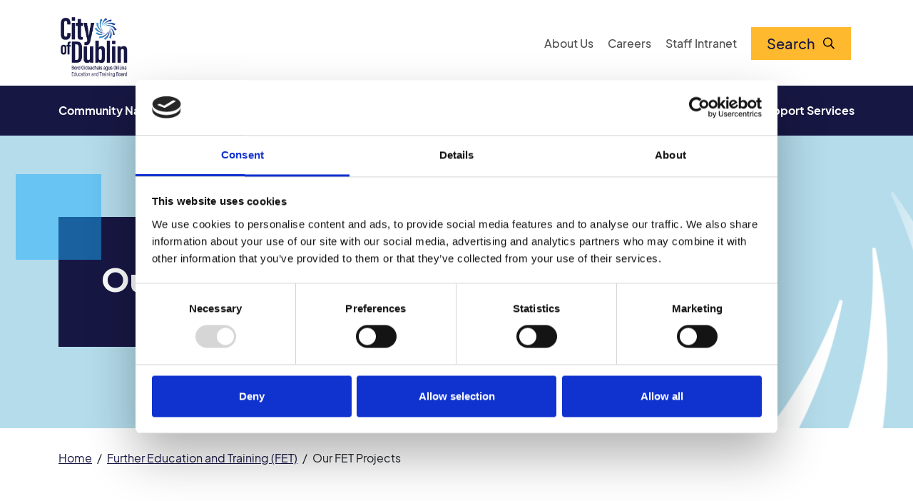

--- FILE ---
content_type: text/html
request_url: https://www.cityofdublinetb.ie/further-education-and-training-fet/our-fet-projects/
body_size: 24437
content:
<!DOCTYPE html>  
<html lang="en">

<head>
  <script id="Cookiebot" src="https://consent.cookiebot.com/uc.js" data-cbid="21be5093-cb8b-428a-a501-b4149c81baed" data-blockingmode="auto" ></script>
  <script id="CookieDeclaration" src="https://consent.cookiebot.com/21be5093-cb8b-428a-a501-b4149c81baed/cd.js" async></script>
   <meta charset="utf-8">
    <meta http-equiv="x-ua-compatible" content="ie=edge">
    <meta name="viewport" content="width=device-width, initial-scale=1">
    <title>Our FET Projects - City of Dublin Education and Training Board</title>
    
    
    <meta name="author" content="City of Dublin Education and Training Board ">
    <meta name="generator" content="Terminalfour">
      
    
      <meta name="sectionType" content="general">
    
    
    

    <meta name="theme-color" content="#1e1e1e">
    <meta name="msapplication-navbutton-color" content="#1e1e1e">
    <meta name="apple-mobile-web-app-status-bar-style" content="black">

    <link rel="apple-touch-icon" sizes="180x180" href="/media/cdetb/site-assets/images/apple-touch-icon.png">
    <link rel="icon" type="image/png" sizes="32x32" href="/media/cdetb/site-assets/images/favicon-32x32.png">
    <link rel="icon" type="image/png" sizes="16x16" href="/media/cdetb/site-assets/images/favicon-16x16.png">

    <link rel="stylesheet" type="text/css" media="all" href="/media/cdetb/site-assets/css/main.min.css" /> <!--main.css-->
    <link rel="stylesheet" type="text/css" media="all" href="/media/cdetb/site-assets/css/t4extras.css" /> <!--t4extras.css-->
      
    <!-- Google tag (gtag.js) -->
<script async src='https://www.googletagmanager.com/gtag/js?id=UA-122879688-1'></script>
<script>
  window.dataLayer = window.dataLayer || [];
  function gtag(){dataLayer.push(arguments);}
  gtag('js', new Date());

  gtag('config', 'UA-122879688-1');
</script>

      
    <link rel="canonical" href="/further-education-and-training-fet/our-fet-projects/"/>

      <link href="https://static.searchstax.com/studio-js/v3/css/studio-app.css" rel="preload" as="style" />
      <script src="https://static.searchstax.com/studio-js/v3/js/search-widget.min.js"></script>
      <link rel="stylesheet" type="text/css" media="all" href="/media/cdetb/site-assets/css/t4-search.css" />  <!--search-->

      <script>
        function initiateSearchWidget(){
        //Call when document is loaded
        new SearchstudioWidget(
        '2283b6b268ad1b3236d5c8280d90b34639888dfa',
        'https://searchcloud-1-eu-west-2.searchstax.com/29847/cdetb-1635_suggester/emsuggest',
        'https://www.cityofdublinetb.ie/search-results/',
        2,
        'searchStudioQuery', 
        'searchstudio-widget',
        'en',
        'token'
        )}
      </script>

      <script>
        var _msq = _msq || []; //declare object
        var analyticsBaseUrl = 'https://analytics-eu-west.searchstax.com';
        (function () {
        var ms = document.createElement('script');
        ms.type = 'text/javascript';
        ms.src = 'https://static.searchstax.com/studio-js/v3/js/studio-analytics.js';
        var s = document.getElementsByTagName('script')[0];
        s.parentNode.insertBefore(ms, s);
        })();
      </script>
</head>

<body class="body" onload="initiateSearchWidget()">

    <div id="skiplink-container">
        <div class="container">
            <a href="#main-content">Skip to main content</a>
        </div>
    </div>
  
  
  
    <!--<header>
  <nav class="navbar navbar-expand-lg flex-wrap">
    <div class="container ">
      <a class="navbar-brand me-auto me-xl-0" href="/">
        <div class="navbar-brand__main">
          <img data-ot-ignore src="/media/cdetb_logos_cmyk-01.png" alt="">
        </div>
      </a>

      <ul class="navbar-nav top-bar ms-auto d-lg-flex">
        <li><a href="/about-us/">About Us</a></li>
        <li><a href="/about-us/hr/careers/">Careers</a></li>
        <li><a href="http://intranet.cdetb.ie/Logon.aspx?ReturnUrl=%2fdefault.aspx">Staff Intranet</a></li>
        <li><a href="" class="custom-btn custom-btn--white">Irish</a></li>
        <li><a href="#" id="search-btn" title="search" class="custom-btn custom-btn--blue"><img data-ot-ignore src="/media/cdetb/site-assets/icons/search.svg" alt="search icon"><span class="d-none d-lg-inline-block"> Search</span></a></li>
      </ul>

      <button title="menu" id="hamburger" class="hamburger hamburger--spring border-0" data-toggle="menu-offcanvas" type="button">
        <span class="hamburger-box">
          <span class="hamburger-inner"></span>
        </span>

      </button>
    </div>
    <div class="navbar-collapse offcanvas-collapse w-100" id="offcanvas-navbar">
      <div class="container">

          <ul class="navbar-nav des-bar ms-auto"><li class="nav-item"><a href="/community-national-schools/">Community National Schools</a></li><li class="nav-item"><a href="/post-primary-schools/">Post Primary Schools</a></li><li class="nav-item"><a href="/further-education-and-training-fet/">Further Education and Training (FET)</a></li><li class="nav-item"><a href="/youth-services/">Youth Services</a></li><li class="nav-item"><a href="/music/">Music</a></li><li class="nav-item"><a href="/susi/">SUSI</a></li><li class="nav-item"><a href="/support-services/">Support Services</a></li></ul>

        <ul class="navbar-nav ms-auto d-lg-none">

          <li class="nav-item"><a href="/about-us/" class="nav-link">About Us</a></li>
        <li class="nav-item"><a href="/about-us/hr/careers/" class="nav-link">Careers</a></li>
        <li class="nav-item"><a href="http://intranet.cdetb.ie/Logon.aspx?ReturnUrl=%2fdefault.aspx" class="nav-link">Staff Intranet</a></li>
        <li class="nav-item"><a href="" class="nav-link">Irish</a></li>
          
        </ul>
      </div>
    </div>

  </nav>
</header>-->
  <header>
  <nav class="navbar navbar-expand-lg flex-wrap">
    <div class="container ">
      <a class="navbar-brand me-auto me-xl-0" href="/">
        <div class="navbar-brand__main">
          <img data-ot-ignore src="/media/cdetb_logos_cmyk-01.png" alt="City of Dublin ETB logo">
        </div>
      </a>

      <ul class="navbar-nav top-bar ms-auto d-lg-flex">
        <li><a href="/about-us/">About Us</a></li>
        <li><a href="/about-us/hr/careers/">Careers</a></li>
        <li><a href="http://intranet.cdetb.ie/Logon.aspx?ReturnUrl=%2fdefault.aspx">Staff Intranet</a></li>
  <li class="nav-item irish-english">
      
      <!--<a href="/further-education-and-training-fet/our-fet-projects/">English</a>-->   
   </li>
  <li id="search-btn">
  <a href="#" title="Search">
    Search
    <svg width="18" height="17" viewBox="0 0 18 17" xmlns="http://www.w3.org/2000/svg">
      <path d="M16.8643 15.1562L13.083 11.375C12.9893 11.3125 12.8955 11.25 12.8018 11.25H12.3955C13.3643 10.125 13.9893 8.625 13.9893 7C13.9893 3.4375 11.0518 0.5 7.48926 0.5C3.89551 0.5 0.989258 3.4375 0.989258 7C0.989258 10.5938 3.89551 13.5 7.48926 13.5C9.11426 13.5 10.583 12.9062 11.7393 11.9375V12.3438C11.7393 12.4375 11.7705 12.5312 11.833 12.625L15.6143 16.4062C15.7705 16.5625 16.0205 16.5625 16.1455 16.4062L16.8643 15.6875C17.0205 15.5625 17.0205 15.3125 16.8643 15.1562ZM7.48926 12C4.70801 12 2.48926 9.78125 2.48926 7C2.48926 4.25 4.70801 2 7.48926 2C10.2393 2 12.4893 4.25 12.4893 7C12.4893 9.78125 10.2393 12 7.48926 12Z" />
    </svg>
  </a>
</li>
      </ul>

      <button id="hamburger" class="hamburger hamburger--spring border-0" data-toggle="menu-offcanvas" type="button">
        <span class="hamburger-box">
          <span class="hamburger-inner"></span>
        </span>

      </button>
    </div>
    <div class="navbar-collapse offcanvas-collapse w-100" id="offcanvas-navbar">
      <div class="container">

          <ul class="navbar-nav des-bar ms-auto"><li class="nav-item"><a href="/community-national-schools/">Community National Schools</a></li><li class="nav-item"><a href="/post-primary-schools/">Post Primary Schools</a></li><li class="nav-item"><a href="/further-education-and-training-fet/">Further Education and Training (FET)</a></li><li class="nav-item"><a href="/youth-services/">Youth Services</a></li><li class="nav-item"><a href="/music/">Music</a></li><li class="nav-item"><a href="/susi/">SUSI</a></li><li class="nav-item"><a href="/support-services/">Support Services</a></li></ul>

        <ul class="navbar-nav ms-auto d-lg-none">

          <li class="nav-item"><a href="/about-us/" class="nav-link">About Us</a></li>
        <li class="nav-item"><a href="/about-us/hr/careers/" class="nav-link">Careers</a></li>
        <li class="nav-item"><a href="http://intranet.cdetb.ie/Logon.aspx?ReturnUrl=%2fdefault.aspx" class="nav-link">Staff Intranet</a></li>  
    <li class="nav-item irish-english">
      
      <!--<a href="/further-education-and-training-fet/our-fet-projects/">English</a>-->   
    </li>
  </ul>
      </div>
    </div>

    <div id="search-panel" class="panel">
      <div class="container">
        <span id="close-panel">
          <svg width="18" height="20" viewBox="0 0 18 20" fill="none" xmlns="http://www.w3.org/2000/svg">
            <path fill-rule="evenodd" clip-rule="evenodd" d="M9.25008 11.1642L17.293 19.2071L18.7072 17.7928L10.6643 9.74995L18.7072 1.70706L17.293 0.292847L9.25008 8.33574L1.20718 0.292847L-0.207031 1.70706L7.83586 9.74995L-0.207031 17.7928L1.20718 19.2071L9.25008 11.1642Z" fill="currentColor" />
          </svg>
        </span>
        

        <!--autosuggest-->
        <div id="searchstudio-widget" class='studio-search-widget'>
          <button title="Search bar button" type="submit" class="search-bar-button">
            <svg width="45" height="45" viewBox="0 0 45 45" fill="none" xmlns="http://www.w3.org/2000/svg">
              <path d="M43.6562 40.8047L33.2578 30.4062C33 30.2344 32.7422 30.0625 32.4844 30.0625H31.3672C34.0312 26.9688 35.75 22.8438 35.75 18.375C35.75 8.57812 27.6719 0.5 17.875 0.5C7.99219 0.5 0 8.57812 0 18.375C0 28.2578 7.99219 36.25 17.875 36.25C22.3438 36.25 26.3828 34.6172 29.5625 31.9531V33.0703C29.5625 33.3281 29.6484 33.5859 29.8203 33.8438L40.2188 44.2422C40.6484 44.6719 41.3359 44.6719 41.6797 44.2422L43.6562 42.2656C44.0859 41.9219 44.0859 41.2344 43.6562 40.8047ZM17.875 32.125C10.2266 32.125 4.125 26.0234 4.125 18.375C4.125 10.8125 10.2266 4.625 17.875 4.625C25.4375 4.625 31.625 10.8125 31.625 18.375C31.625 26.0234 25.4375 32.125 17.875 32.125Z" fill="currentColor"></path>
            </svg>
          </button>
        </div>
      </div>
    </div>
  </nav>
</header>
   


    <main id="main-content">

      <!--<section class="component-5 bg-color">--><section class="component-5">
  <div class="page-banner" style="background-image: url('/media/spiral-banner.png');">
    <div class="container d-none d-lg-flex">
      <div class="title bg-navy-blue">
        <h1>Our FET Projects</h1>
      </div>
    </div>
  </div>
  <div class="title-mobile bg-navy-blue d-lg-none">
    <div class="container">
      <h1>Our FET Projects</h1>
    </div>
  </div>
</section>
      
      <div class="component-6">
        <div class="container">
          <nav class="breadcrumb">
      <ul>
        <li><a href="/">Home</a> <span> /  </span><a href="/further-education-and-training-fet/">Further Education and Training (FET)</a> <span> /  </span>Our FET Projects</li>
      </ul>
    </nav>
        </div>
      </div>
<section class="component-7 my-7">
  <div class="primary-service">
    <div class="container">
      <div class="title-block">
        <div class="title col-12 col-md-6">
          <p class="feature-title"></p>
          <h2 class="component-title text-navy-blue"></h2>
        </div>
      </div>

      <div class="service-list my-5">

        <div style="justify-content: flex-start!important" class="swiper-wrapper justify-content-between d-flex flex-lg-wrap">
          
          <div class="service-box swiper-slide my-2">
            <a href="/further-education-and-training-fet/our-fet-projects/drug-treatment-court/" class="content-box" style="text-decoration:none;">
              <div class="service-slide-img d-block">
                <img class="w-100 h-100" src="/media/dtc.png" alt="Image">
              </div>
              <div class="service-content bg-primary">
                <h3 class="text-white">Drug Treatment Court</h3>
                <p class="text-white"></p>
               <div class="custom-btn--arrow-box bg-yellow"><img src="/media/cdetb/site-assets/icons/btn-arrow.svg" alt=""> </div>
              </div>
            </a>
          </div>
          
          <div class="service-box swiper-slide my-2">
            <a href="/further-education-and-training-fet/our-fet-projects/bridge-project/" class="content-box" style="text-decoration:none;">
              <div class="service-slide-img d-block">
                <img class="w-100 h-100" src="/media/cdetb/content-assets/images/CDETB-Google-Cert-Ad-(V3).png" alt="Image">
              </div>
              <div class="service-content bg-primary">
                <h3 class="text-white">Bridge Project</h3>
                <p class="text-white"></p>
               <div class="custom-btn--arrow-box bg-yellow"><img src="/media/cdetb/site-assets/icons/btn-arrow.svg" alt=""> </div>
              </div>
            </a>
          </div>
          
         
          
          
          
        
          

          


          
         <div class="service-box swiper-slide my-2">
            <a href="/further-education-and-training-fet/our-fet-projects/international-desk/" class="content-box" style="text-decoration:none;">
              <div class="service-slide-img d-block">
                <img class="w-100 h-100" src="/media/kyle-glenn-nXt5HtLmlgE-unsplash.jpg" alt="Image">
              </div>
              <div class="service-content bg-primary">
                <h3 class="text-white">International Desk</h3>
                <p class="text-white"></p>
               <div class="custom-btn--arrow-box bg-yellow"><img src="/media/cdetb/site-assets/icons/btn-arrow.svg" alt=""> </div>
              </div>
            </a>
          </div>

          
          <div class="service-box swiper-slide my-2">
            <a href="/further-education-and-training-fet/our-fet-projects/foundations-project/" class="content-box" style="text-decoration:none;">
              <div class="service-slide-img d-block">
                <img class="w-100 h-100" src="/media/foundations-project.jpg" alt="Image">
              </div>
              <div class="service-content bg-primary">
                <h3 class="text-white">City of Dublin FET College Foundations</h3>
                <p class="text-white"></p>
               <div class="custom-btn--arrow-box bg-yellow"><img src="/media/cdetb/site-assets/icons/btn-arrow.svg" alt=""> </div>
              </div>
            </a>
          </div>
          

        <div class="service-box swiper-slide my-2">
            <a href="/further-education-and-training-fet/our-fet-projects/pathways-centre/" class="content-box" style="text-decoration:none;">
              <div class="service-slide-img d-block">
                <img class="w-100 h-100" src="/media/pathways.jpg" alt="Image">
              </div>
              <div class="service-content bg-primary">
                <h3 class="text-white">City of Dublin FET College Pathways Centre</h3>
                <p class="text-white"></p>
               <div class="custom-btn--arrow-box bg-yellow"><img src="/media/cdetb/site-assets/icons/btn-arrow.svg" alt=""> </div>
              </div>
            </a>
          </div>
          
                    
          
          <div class="service-box swiper-slide my-2">
            <a href="/further-education-and-training-fet/our-fet-projects/city-of-dublin-fet-college-yes-project/" class="content-box" style="text-decoration:none;">
              <div class="service-slide-img d-block">
                <img class="w-100 h-100" src="/media/seperated-children.avif" alt="Image">
              </div>
              <div class="service-content bg-primary">
                <h3 class="text-white">Separated Children</h3>
                <p class="text-white"></p>
               <div class="custom-btn--arrow-box bg-yellow"><img src="/media/cdetb/site-assets/icons/btn-arrow.svg" alt=""> </div>
              </div>
            </a>
          </div>

          
        </div>

      </div>
    </div>
  </div>
</section>  </main>

  <section class="component-4 bg-primary">
  <div class="container">
    <div class="social-network-wrapper d-flex py-5">
      <h2>Connect with City of Dublin ETB</h2>
      <p>Follow us on Social Media #CreateYourFuture</p>

      <div class="social-network-links py-3">
        <ul class="socials d-flex">
          <li>
            <a title="Twitter" href="https://twitter.com/CityofDublinETB">
              <i class="lab la-twitter"></i>
            </a>
          </li>
          <li>
            <a title="Facebook" href="https://www.facebook.com/CityDublinETB">
              <i class="lab la-facebook-f"></i>
            </a>
          </li>
          <li>
            <a title="Instagram" href="https://www.instagram.com/cityofdublinetb/">
              <i class="lab la-instagram"></i>
            </a>
          </li>

          <li>
            <a title="Youtube" href="https://www.youtube.com/@cdetb248">
              <i class="lab la-youtube"></i>
            </a>
          </li>
          <li>
            <a title="Linkedin" href="https://tc.linkedin.com/company/city-of-dublin-education-and-training-board">
              <i class="lab la-linkedin-in"></i>
            </a>
          </li>
        </ul>
      </div>
    </div>
  </div>
</section>


<footer class="footer bg-navy-blue light-logos-design">
  <span class="cubes"></span>
  <div class="footer__content">
    <div class="container">

      <div class="row menu-1">
        <div class="col-12 col-md-6 col-lg-3 box-1">
          <h5 class="footer__heading">City of Dublin ETB</h5>
          <ul class="footer__list">
<li>City of Dublin ETB,</li>
<li>Head Office, 1-3 Merrion Road,</li>
<li>Ballsbridge,</li>
<li>Dublin 4,</li>
<li>D04 PP46</li>
</ul>


        </div>
        <div class="col-12 col-md-6 col-lg-3 box-2">
          <p>&nbsp;</p>
<ul class="footer__list">
<li>Phone: 01 668 0614</li>
<li>Email: info@cdetb.ie</li>
</ul>
          
        </div>
        <div class="col-md-4 col-lg-3 col--collapsible">
          <button class="footer__heading collapsed" data-bs-toggle="collapse" data-bs-target="#footer-collapse-1" type="button" aria-expanded="false" aria-controls="footer-collapse-1">Site Links</button>

          <ul class="footer__list collapse d-md-block" id="footer-collapse-1"><li><a href="/further-education-and-training-fet/find-your-course/course-search/">Browse Courses</a></li><li><a href="/further-education-and-training-fet/city-of-dublin-fet-college-centres/">Colleges and Training Centres</a></li><li><a href="/community-national-schools/">Community National Schools</a></li><li><a href="/post-primary-schools/">Post Primary Schools</a></li></ul>

        </div>
        <div class="col-md-4 col-lg-3 col--collapsible">
          <button class="footer__heading collapsed" data-bs-toggle="collapse" data-bs-target="#footer-collapse-2" type="button" aria-expanded="false" aria-controls="footer-collapse-2">Useful Links</button>
          
          <ul class="footer__list collapse d-md-block" id="footer-collapse-2"><li><a href="http://intranet.cdetb.ie/Logon.aspx?ReturnUrl=%2fdefault.aspx">Staff Intranet</a></li><li><a href="/about-us/hr/careers/">Job Vacancies</a></li><li><a href="/about-us/contact-us/">Contact Us</a></li><li><a href="/further-education-and-training-fet/quality-assurance/">Quality Assurance</a></li><li><a href="/about-us/news/city-of-dublin-etb-response-to-invasion-of-ukraine/">Ukraine Supports</a></li><li><a href="https://www.cityofdublinetb.ie/media/Corporate-Child-Safeguarding-Statement-Revised-Dec-2025.pdf" target="_blank">Corporate Child Safeguarding Statement</a></li></ul>
      
        </div>
        <div class="col-md-4 col-lg-3 col--collapsible d-lg-none">
          <button class="footer__heading collapsed" data-bs-toggle="collapse" data-bs-target="#footer-collapse-3" type="button" aria-expanded="false" aria-controls="footer-collapse-3">Other Links</button>
          <ul class="footer__list collapse d-md-block" id="footer-collapse-3">
            <li><a href="/about-us/corporate-services/data-protection/">Data Protection</a></li><li><a href="/about-us/hr/careers/">Careers</a></li><li><a href="/about-us/corporate-services/freedom-of-information/">Freedom of Information</a></li><li><a href="/about-us/corporate-services/customer-service/">Customer Service</a></li><li><a href="/about-us/corporate-services/customer-service/city-of-dublin-etb-website-accessibility-statement--/">City of Dublin ETB  Website Accessibility Statement </a></li><li><a href="https://www.cityofdublinetb.ie/about-us/corporate-services/data-protection/website-cookie-policy/" target="_blank">City of Dublin ETB Website Cookie Policy</a></li>
          </ul>
        </div>
      </div>

      <div class="row footer-middle">
        <div class="col-12 p-md-0">
          <ul class="footer__list d-none d-lg-flex">
            <li>Other Links</li>
            <li><a href="/about-us/corporate-services/data-protection/">Data Protection</a></li><li><a href="/about-us/hr/careers/">Careers</a></li><li><a href="/about-us/corporate-services/freedom-of-information/">Freedom of Information</a></li><li><a href="/about-us/corporate-services/customer-service/">Customer Service</a></li><li><a href="/about-us/corporate-services/customer-service/city-of-dublin-etb-website-accessibility-statement--/">City of Dublin ETB  Website Accessibility Statement </a></li><li><a href="https://www.cityofdublinetb.ie/about-us/corporate-services/data-protection/website-cookie-policy/" target="_blank">City of Dublin ETB Website Cookie Policy</a></li>
          </ul>
            
          <p><a class="t4Edit-page" href="https://cdetbie-cms01-production.terminalfour.net/terminalfour/page/directEdit#edit/2/en/8357">©</a> 2022 City of Dublin Education and Training Board. All Rights Reserved.</p>
          <p>Registered Charity Number: 20083236</p>
        </div>
      </div>
      

    </div>

  </div>

  <div class="footer__content bg-white light-logos-content">
    <div class="container">
      <div class="row footer-bottom">
        
        <div class="col-12">
          <ul class="footer__list d-flex">
            <li><a href="https://www.gov.ie/en/"><img data-ot-ignore src="/media/cdetb/site-assets/images/gov-ie-colour.png" alt="Gov ie"></a></li>
            <li><a href="https://www.eufunds.ie"><img data-ot-ignore src="/media/cdetb/site-assets/images/EU-full-colour-black-text-transparent-1.png" alt="Co-Funded by the EU Logo"></a></li>
            <li><a href="https://www.solas.ie/"><img data-ot-ignore src="/media/solas-logo.png" alt="solas logo"></a></li>
            <li><a href="https://www.etbi.ie/"><img data-ot-ignore src="/media/cdetb/site-assets/images/images-1-(2).png" alt="etbi ie color logo"></a></li>
          </ul>
        </div>
        <div class="social-network-wrapper d-flex">
          <p>Tá an oibríocht seo á comhchistiú ag Rialtas na hÉireann agus an tAontas Eorpach.</p>
          <p>This operation is is co-funded by the Government of Ireland and the European Union.</p>
        </div>
      </div>
      </div>
    </div>


</footer>

<script src="/media/cdetb/site-assets/javascript/swiper-bundle.min.js"></script>
<script src="/media/cdetb/site-assets/javascript/bootstrap.bundle.js"></script>
<script src="/media/cdetb/site-assets/javascript/choices.js"></script>
<script src="/media/cdetb/site-assets/javascript/app.min.js"></script>
<script src="/media/cdetb/site-assets/javascript/t4extras.js.js"></script>


</body>

</html>

--- FILE ---
content_type: text/css
request_url: https://static.searchstax.com/studio-js/v3/css/studio-app.css
body_size: 19971
content:
@import url(https://fonts.googleapis.com/css2?family=Roboto:wght@300;400;500&display=swap);
.input-container *,.input-container *,.input-container *:after,.search-results-wrapper *,.search-results-wrapper *,.search-results-wrapper *:after,.search-results-wrapper,.search-results-summary-options-wrapper *,.search-results-summary-options-wrapper *,.search-results-summary-options-wrapper *:after,.search-results-summary-options-wrapper{box-sizing:border-box;font-family:"Roboto";font-weight:400}article,aside,figcaption,figure,footer,header,hgroup,main,nav,section{display:block}[tabindex="-1"]:focus:not(:focus-visible){outline:0 !important}hr{box-sizing:content-box;height:0;overflow:visible}h1,h2,h3,h4,h5,h6{margin-top:0;margin-bottom:.5rem}p{margin-top:0;margin-bottom:1rem}abbr[title],abbr[data-original-title]{text-decoration:underline;-webkit-text-decoration:underline dotted;text-decoration:underline dotted;cursor:help;border-bottom:0;-webkit-text-decoration-skip-ink:none;text-decoration-skip-ink:none}address{margin-bottom:1rem;font-style:normal;line-height:inherit}ol,ul,dl{margin-top:0;margin-bottom:1rem}ol ol,ul ul,ol ul,ul ol{margin-bottom:0}dt{font-weight:700}dd{margin-bottom:.5rem;margin-left:0}blockquote{margin:0 0 1rem}b,strong{font-weight:bolder}small{font-size:80%}sub,sup{position:relative;font-size:75%;line-height:0;vertical-align:baseline}sub{bottom:-0.25em}sup{top:-0.5em}a{color:#d63202;text-decoration:none;background-color:rgba(0,0,0,0)}a:hover{text-decoration:underline}a:not([href]){color:inherit;text-decoration:none}a:not([href]):hover{color:inherit;text-decoration:none}pre,code,kbd,samp{font-family:SFMono-Regular,Menlo,Monaco,Consolas,"Liberation Mono","Courier New",monospace;font-size:1em}pre{margin-top:0;margin-bottom:1rem;overflow:auto;-ms-overflow-style:scrollbar}figure{margin:0 0 1rem}img{vertical-align:middle;border-style:none}svg{overflow:hidden;vertical-align:middle}table{border-collapse:collapse}caption{padding-top:.75rem;padding-bottom:.75rem;color:#6c757d;text-align:left;caption-side:bottom}th{text-align:inherit}label{display:inline-block;margin-bottom:.5rem}button{border-radius:0}button:focus{outline:1px dotted;outline:5px auto -webkit-focus-ring-color}input,button,select,optgroup,textarea{margin:0;font-family:inherit;font-size:inherit;line-height:inherit}button,input{overflow:visible}button,select{text-transform:none}[role=button]{cursor:pointer}select{word-wrap:normal}button,[type=button],[type=reset],[type=submit]{-webkit-appearance:button}button:not(:disabled),[type=button]:not(:disabled),[type=reset]:not(:disabled),[type=submit]:not(:disabled){cursor:pointer}button::-moz-focus-inner,[type=button]::-moz-focus-inner,[type=reset]::-moz-focus-inner,[type=submit]::-moz-focus-inner{padding:0;border-style:none}input[type=radio],input[type=checkbox]{box-sizing:border-box;padding:0}textarea{overflow:auto;resize:vertical}fieldset{min-width:0;padding:0;margin:0;border:0}h1,h2,h3,h4,h5,h6{font-weight:normal}.container,.container-fluid,.container-lg,.container-md,.container-sm,.container-xl{width:100%;margin-right:auto;margin-left:auto}@media(min-width: 576px){.search-input-wrapper{width:100%}}@media(min-width: 768px){.search-input-wrapper{width:50%}.facet-container-wrapper{display:block}}.row{display:flex;flex-wrap:wrap;margin-right:-15px;margin-left:-15px}.no-gutters{margin-right:0;margin-left:0}.no-gutters>.col,.no-gutters>[class*=col-]{padding-right:0;padding-left:0}.col,.col-1,.col-10,.col-11,.col-12,.col-2,.col-3,.col-4,.col-5,.col-6,.col-7,.col-8,.col-9,.col-auto,.col-lg,.col-lg-1,.col-lg-10,.col-lg-11,.col-lg-12,.col-lg-2,.col-lg-3,.col-lg-4,.col-lg-5,.col-lg-6,.col-lg-7,.col-lg-8,.col-lg-9,.col-lg-auto,.col-md,.col-md-1,.col-md-10,.col-md-11,.col-md-12,.col-md-2,.col-md-3,.col-md-4,.col-md-5,.col-md-6,.col-md-7,.col-md-8,.col-md-9,.col-md-auto,.col-sm,.col-sm-1,.col-sm-10,.col-sm-11,.col-sm-12,.col-sm-2,.col-sm-3,.col-sm-4,.col-sm-5,.col-sm-6,.col-sm-7,.col-sm-8,.col-sm-9,.col-sm-auto,.col-xl,.col-xl-1,.col-xl-10,.col-xl-11,.col-xl-12,.col-xl-2,.col-xl-3,.col-xl-4,.col-xl-5,.col-xl-6,.col-xl-7,.col-xl-8,.col-xl-9,.col-xl-auto{position:relative;width:100%;padding-right:15px;padding-left:15px}.col{flex-basis:0;flex-grow:1;max-width:100%}.col-auto{flex:0 0 auto;width:auto;max-width:100%}.col-1{flex:0 0 8.333333%;max-width:8.333333%}.col-2{flex:0 0 16.666667%;max-width:16.666667%}.col-3{flex:0 0 25%;max-width:25%}.col-4{flex:0 0 33.333333%;max-width:33.333333%}.col-5{flex:0 0 41.666667%;max-width:41.666667%}.col-6{flex:0 0 50%;max-width:50%}.col-7{flex:0 0 58.333333%;max-width:58.333333%}.col-8{flex:0 0 66.666667%;max-width:66.666667%}.col-9{flex:0 0 75%;max-width:75%}.col-10{flex:0 0 83.333333%;max-width:83.333333%}.col-11{flex:0 0 91.666667%;max-width:91.666667%}.col-12{flex:0 0 100%;max-width:100%}@media(min-width: 576px){.col-sm-auto{flex:0 0 auto;width:auto;max-width:100%}.col-sm-1{flex:0 0 8.333333%;max-width:8.333333%}.col-sm-2{flex:0 0 16.666667%;max-width:16.666667%}.col-sm-3{flex:0 0 25%;max-width:25%}.col-sm-4{flex:0 0 33.333333%;max-width:33.333333%}.col-sm-5{flex:0 0 41.666667%;max-width:41.666667%}.col-sm-6{flex:0 0 50%;max-width:50%}.col-sm-7{flex:0 0 58.333333%;max-width:58.333333%}.col-sm-8{flex:0 0 66.666667%;max-width:66.666667%}.col-sm-9{flex:0 0 75%;max-width:75%}.col-sm-10{flex:0 0 83.333333%;max-width:83.333333%}.col-sm-11{flex:0 0 91.666667%;max-width:91.666667%}.col-sm-12{flex:0 0 100%;max-width:100%}}@media(min-width: 768px){.col-md-auto{flex:0 0 auto;width:auto;max-width:100%}.col-md-1{flex:0 0 8.333333%;max-width:8.333333%}.col-md-2{flex:0 0 16.666667%;max-width:16.666667%}.col-md-3{flex:0 0 25%;max-width:25%}.col-md-4{flex:0 0 33.333333%;max-width:33.333333%}.col-md-5{flex:0 0 41.666667%;max-width:41.666667%}.col-md-6{flex:0 0 50%;max-width:50%}.col-md-7{flex:0 0 58.333333%;max-width:58.333333%}.col-md-8{flex:0 0 66.666667%;max-width:66.666667%}.col-md-9{flex:0 0 75%;max-width:75%}.col-md-10{flex:0 0 83.333333%;max-width:83.333333%}.col-md-11{flex:0 0 91.666667%;max-width:91.666667%}.col-md-12{flex:0 0 100%;max-width:100%}}@media(min-width: 992px){.col-lg-auto{flex:0 0 auto;width:auto;max-width:100%}.col-lg-1{flex:0 0 8.333333%;max-width:8.333333%}.col-lg-2{flex:0 0 16.666667%;max-width:16.666667%}.col-lg-3{flex:0 0 25%;max-width:25%}.col-lg-4{flex:0 0 33.333333%;max-width:33.333333%}.col-lg-5{flex:0 0 41.666667%;max-width:41.666667%}.col-lg-6{flex:0 0 50%;max-width:50%}.col-lg-7{flex:0 0 58.333333%;max-width:58.333333%}.col-lg-8{flex:0 0 66.666667%;max-width:66.666667%}.col-lg-9{flex:0 0 75%;max-width:75%}.col-lg-10{flex:0 0 83.333333%;max-width:83.333333%}.col-lg-11{flex:0 0 91.666667%;max-width:91.666667%}.col-lg-12{flex:0 0 100%;max-width:100%}}@media(min-width: 1200px){.col-xl{flex-basis:0;flex-grow:1;max-width:100%}.col-xl-auto{flex:0 0 auto;width:auto;max-width:100%}.col-xl-1{flex:0 0 8.333333%;max-width:8.333333%}.col-xl-2{flex:0 0 16.666667%;max-width:16.666667%}.col-xl-3{flex:0 0 25%;max-width:25%}.col-xl-4{flex:0 0 33.333333%;max-width:33.333333%}.col-xl-5{flex:0 0 41.666667%;max-width:41.666667%}.col-xl-6{flex:0 0 50%;max-width:50%}.col-xl-7{flex:0 0 58.333333%;max-width:58.333333%}.col-xl-8{flex:0 0 66.666667%;max-width:66.666667%}.col-xl-9{flex:0 0 75%;max-width:75%}.col-xl-10{flex:0 0 83.333333%;max-width:83.333333%}.col-xl-11{flex:0 0 91.666667%;max-width:91.666667%}.col-xl-12{flex:0 0 100%;max-width:100%}}.p-0{padding:0 !important}.pl-3{padding-left:1rem !important}.m-auto{margin:auto !important}.mt-auto,.my-auto{margin-top:auto !important}.mr-auto,.mx-auto{margin-right:auto !important}.mb-auto,.my-auto{margin-bottom:auto !important}.ml-auto,.mx-auto{margin-left:auto !important}.d-none{display:none !important}.form-control{display:block;width:100%;height:calc(1.5em + .75rem + 2px);padding:.375rem 60px .375rem .75rem;font-size:18px;font-weight:400;line-height:1.5;color:#495057;background-color:#fff;background-clip:padding-box;border:1px solid #ccc;border-radius:0;transition:border-color .15s ease-in-out,box-shadow .15s ease-in-out}@media(prefers-reduced-motion: reduce){.form-control{transition:none}}.form-control::-ms-expand{background-color:rgba(0,0,0,0);border:0}.form-control:-moz-focusring{color:rgba(0,0,0,0);text-shadow:0 0 0 #495057}.form-control:focus{color:#495057;background-color:#fff;border-color:#80bdff;outline:0;box-shadow:0 0 0 .2rem rgba(0,123,255,.25)}textarea.form-control{min-height:115px;resize:vertical}.btn{display:inline-block;font-weight:400;color:#212529;text-align:center;vertical-align:middle;-webkit-user-select:none;-moz-user-select:none;user-select:none;background-color:rgba(0,0,0,0);border:1px solid rgba(0,0,0,0);padding:.375rem .75rem;font-size:1rem;line-height:1.5;border-radius:.25rem;transition:color .15s ease-in-out,background-color .15s ease-in-out,border-color .15s ease-in-out,box-shadow .15s ease-in-out}@media(prefers-reduced-motion: reduce){.btn{transition:none}}.btn:hover{color:#212529;text-decoration:none}.btn.focus,.btn:focus{outline:0;box-shadow:0 0 0 .2rem rgba(0,123,255,.25)}.btn.disabled,.btn:disabled{opacity:.65}.btn:not(:disabled):not(.disabled){cursor:pointer}a.btn.disabled{pointer-events:none}.btn-primary-searchstudio-js{color:#fff;background-color:#007bff;border-color:#007bff}.btn-primary-searchstudio-js:hover{color:#fff;background-color:#0069d9;border-color:#0062cc}.btn-primary-searchstudio-js.focus,.btn-primary-searchstudio-js:focus{color:#fff;background-color:#0069d9;border-color:#0062cc;box-shadow:0 0 0 .2rem rgba(38,143,255,.5)}.justify-content-between{justify-content:space-between !important}.d-flex{display:flex !important}.list-inline{padding-left:0;list-style:none}.list-inline-item{display:inline-block}.list-inline-item:not(:last-child){margin-right:.5rem}.custom-select-searchstudio-js{display:inline-block;width:100%;height:calc(1.5em + .75rem + 2px);padding:.375rem 1.75rem .375rem .75rem;font-size:1rem;font-weight:400;line-height:1.5;color:#495057;vertical-align:middle;background:#fff url("data:image/svg+xml,%3csvg xmlns=%27http://www.w3.org/2000/svg%27 width=%274%27 height=%275%27 viewBox=%270 0 4 5%27%3e%3cpath fill=%27%23343a40%27 d=%27M2 0L0 2h4zm0 5L0 3h4z%27/%3e%3c/svg%3e") no-repeat right .75rem center/8px 10px;border:1px solid #ced4da;border-radius:.25rem;-webkit-appearance:none;-moz-appearance:none;appearance:none}.custom-select-searchstudio-js:focus{border-color:#80bdff;outline:0;box-shadow:0 0 0 .2rem rgba(0,123,255,.25)}.m-0{margin:0 !important}.mt-0,.my-0{margin-top:0 !important}.mr-0,.mx-0{margin-right:0 !important}.mb-0,.my-0{margin-bottom:0 !important}.ml-0,.mx-0{margin-left:0 !important}.m-1{margin:.25rem !important}.mt-1,.my-1{margin-top:.25rem !important}.mr-1,.mx-1{margin-right:.25rem !important}.mb-1,.my-1{margin-bottom:.25rem !important}.ml-1,.mx-1{margin-left:.25rem !important}.m-2{margin:.5rem !important}.mt-2,.my-2{margin-top:.5rem !important}.mr-2,.mx-2{margin-right:.5rem !important}.mr-3,.mx-3{margin-right:1rem !important}.mr-4,.mx-4{margin-right:1.5rem !important}.mr-5,.mx-5{margin-right:3rem !important}.mb-2{margin-bottom:.5rem !important}.mb-3{margin-bottom:1rem !important}.mb-4{margin-bottom:1.5rem !important}.mb-5{margin-bottom:3rem !important}.p-0{padding:0 !important}.pt-0,.py-0{padding-top:0 !important}.pr-0,.px-0{padding-right:0 !important}.pb-0,.py-0{padding-bottom:0 !important}.pl-0,.px-0{padding-left:0 !important}.pagination{display:flex;padding-left:0;list-style:none;border-radius:.25rem}.page-link-searchstudio-js{position:relative;display:block;padding:.5rem .75rem;margin-left:-1px;line-height:1.25;color:#007bff;background-color:rgba(0,0,0,0);border:0}.page-link-searchstudio-js:hover{z-index:2;color:#0056b3;text-decoration:none}.page-link-searchstudio-js:focus{z-index:3;outline:0;box-shadow:0}.page-item.active .page-link-searchstudio-js{z-index:3;color:#fff;background-color:#007bff;border-color:#007bff}.page-item.disabled .page-link-searchstudio-js{color:#6c757d;pointer-events:none;cursor:auto;background-color:#fff;border-color:#dee2e6}.form-inline{display:flex;flex-flow:row wrap;align-items:center}.form-inline .form-check{width:100%}.form-inline label{display:flex;align-items:center;justify-content:center;margin-bottom:0}.d-flex{display:flex !important}.flex-wrap{flex-wrap:wrap !important}.justify-content-end{justify-content:flex-end !important}.align-items-center{align-items:center !important}.text-uppercase{text-transform:uppercase !important}.list-unstyled{padding-left:0;list-style:none}.card-searchstudio-js{position:relative;display:flex;flex-direction:column;min-width:0;word-wrap:break-word;background-color:#fff;background-clip:border-box;border:1px solid rgba(0,0,0,.125);border-radius:.25rem}.card-searchstudio-js-body{flex:1 1 auto;min-height:1px;padding:1.25rem}.card-searchstudio-js-title{margin-bottom:.75rem}.list-group{display:flex;flex-direction:column;padding-left:0;margin-bottom:0}.list-group-item-searchstudio-js-action{width:100%;color:#495057}.list-group-item-searchstudio-js-action:active{color:#212529;background-color:#e9ecef}.list-group-item-searchstudio-js{position:relative;display:block;background-color:#fff}.list-group-item-searchstudio-js:first-child{border-top-left-radius:inherit;border-top-right-radius:inherit}.list-group-item-searchstudio-js:last-child{border-bottom-right-radius:inherit;border-bottom-left-radius:inherit}.list-group-item-searchstudio-js.disabled,.list-group-item-searchstudio-js:disabled{color:#6c757d;pointer-events:none;background-color:#fff}.list-group-item-searchstudio-js.active{z-index:2;color:#fff;background-color:#007bff;border-color:#007bff}.list-group-item-searchstudio-js+.list-group-item-searchstudio-js{border-top-width:0}.list-group-item-searchstudio-js+.list-group-item-searchstudio-js.active{margin-top:-1px;border-top-width:1px}.stretched-link::after{position:absolute;top:0;right:0;bottom:0;left:0;z-index:1;pointer-events:auto;content:"";background-color:rgba(0,0,0,0)}.collapse{display:none}.collapse.show{display:block}.searchstax-skip{position:absolute;left:-10000px;top:auto;width:1px;height:1px;overflow:hidden;color:#d63202}.searchstax-skip:focus{position:static;width:auto;height:auto}.searchstax-skip:focus-visible{outline:none;box-shadow:0 0 0 .2rem rgba(0,123,255,.2509803922)}#searchAccessibility{top:0;left:-2px;width:1px;height:1px;position:absolute;overflow:hidden}
.facet-container-wrapper{display:block}.facet-container-holder{width:100%}.facet-wrapper{position:relative}.facet-wrapper .facet-template-container .pill-container{display:none}.facet-wrapper .facet-template-container .pill-container .pill{border:1px solid #33475a;border-radius:1.5rem;padding:10px 10px 10px 20px;width:-moz-max-content;width:max-content;margin-bottom:10px;cursor:pointer;margin-left:10px;display:inline-block}.facet-wrapper .facet-template-container .pill-container .pill.last{margin-right:20px}.facet-wrapper .facet-template-container .pill-container .pill.filter-by{padding-right:20px}.facet-wrapper .facet-template-container .pill-container .pill.clear-filters{color:#6280c4;text-decoration-line:underline;border:none !important;cursor:pointer}.facet-wrapper .facet-template-container .pill-container .pill .pill-close{max-width:20px;height:20px;width:20px;display:block;float:right;margin-left:6px;background-image:url([data-uri])}.facet-wrapper .facet-template-container .pill-container .pill .pill-close.filter-by{width:5px;background:none}.facet-wrapper .facet-template-container .sf-sidebar-container .sf-mobile-header,.facet-wrapper .facet-template-container .sf-sidebar-container .close-button{display:none}.facet-wrapper .facet-template-container .sf-sidebar-container .sf-sidebar{padding-top:.75rem}.facet-wrapper .facet-template-container .sf-sidebar-container .sf-sidebar .list-group .list-group-item-searchstudio-js{border:0px}.facet-wrapper .facet-template-container .sf-sidebar-container .sf-sidebar .list-group .list-group-item-searchstudio-js .list-unstyled .filters .facet-list{margin-bottom:14px;padding-bottom:14px;border-bottom:1px solid rgba(0,0,0,.125)}.facet-wrapper .facet-template-container .sf-sidebar-container .sf-sidebar .list-group .list-group-item-searchstudio-js .list-unstyled .filters .facet-list:last-child{border-bottom:0}.facet-wrapper .facet-template-container .sf-sidebar-container .sf-sidebar .list-group .list-group-item-searchstudio-js .list-unstyled .filters .facet-list .sidebar-heading{position:relative;font-size:16px;font-family:"Roboto Regular"}.facet-wrapper .facet-template-container .sf-sidebar-container .sf-sidebar .list-group .list-group-item-searchstudio-js .list-unstyled .filters .facet-list .sidebar-heading a{position:relative;font-family:"Roboto";font-weight:400;display:block}.facet-wrapper .facet-template-container .sf-sidebar-container .sf-sidebar .list-group .list-group-item-searchstudio-js .list-unstyled .filters .facet-list .sidebar-heading a:hover{opacity:.65;text-decoration:none}.facet-wrapper .facet-template-container .sf-sidebar-container .sf-sidebar .list-group .list-group-item-searchstudio-js .list-unstyled .filters .facet-list .sidebar-heading a:after{position:absolute;right:-8px;top:-11px;content:"";width:42px;height:42px;transition:all .2s ease;transform:rotate(0deg);background:url([data-uri]) no-repeat center center;background-size:100%;transform:rotate(0deg)}.facet-wrapper .facet-template-container .sf-sidebar-container .sf-sidebar .list-group .list-group-item-searchstudio-js .list-unstyled .filters .facet-list .sidebar-heading a.active:after{transform:rotate(180deg)}.facet-wrapper .facet-template-container .sf-sidebar-container .sf-sidebar .list-group .list-group-item-searchstudio-js .list-unstyled .filters .facet-list .sidebar-heading a{color:#33475a}.facet-wrapper .facet-template-container .sf-sidebar-container .sf-sidebar .list-group .list-group-item-searchstudio-js .list-unstyled .filters .facet-list .list-unstyled li{position:relative;padding-left:16px}.facet-wrapper .facet-template-container .sf-sidebar-container .sf-sidebar .list-group .list-group-item-searchstudio-js .list-unstyled .filters .facet-list .list-unstyled li .facet-tooltip-wrapper{width:400px;position:absolute;right:-410px;top:-2px;display:none;z-index:1}.facet-wrapper .facet-template-container .sf-sidebar-container .sf-sidebar .list-group .list-group-item-searchstudio-js .list-unstyled .filters .facet-list .list-unstyled li .facet-tooltip{color:#5d6d7c;font-size:14px;background-color:#ebebeb;text-align:left;border-radius:6px;padding:5px 10px;cursor:pointer;text-transform:uppercase;box-shadow:2px 2px 3px rgba(0,0,0,.14902)}.facet-wrapper .facet-template-container .sf-sidebar-container .sf-sidebar .list-group .list-group-item-searchstudio-js .list-unstyled .filters .facet-list .list-unstyled li:hover .facet-tooltip-wrapper.show{display:block}.facet-wrapper .facet-template-container .sf-sidebar-container .sf-sidebar .list-group .list-group-item-searchstudio-js .list-unstyled .filters .facet-list .list-unstyled li input{position:absolute;left:0;top:4px}.facet-wrapper .facet-template-container .sf-sidebar-container .sf-sidebar .list-group .list-group-item-searchstudio-js .list-unstyled .filters .facet-list .list-unstyled li label{font-size:14px;text-transform:uppercase;font-family:"Roboto";font-weight:300;color:#000;opacity:.85;cursor:pointer;display:flex}.facet-wrapper .facet-template-container .sf-sidebar-container .sf-sidebar .list-group .list-group-item-searchstudio-js .list-unstyled .filters .facet-list .list-unstyled li label:hover{opacity:1}.facet-wrapper .facet-template-container .sf-sidebar-container .sf-sidebar .list-group .list-group-item-searchstudio-js .list-unstyled .filters .facet-list .list-unstyled li label .facet-name{font-weight:300 !important;text-overflow:ellipsis;overflow:hidden;white-space:nowrap;display:block;margin-right:7px;position:relative;display:inline-block}.facet-wrapper .facet-template-container .sf-sidebar-container .sf-sidebar .list-group .list-group-item-searchstudio-js .list-unstyled .filters .facet-list .list-unstyled li label.disabled{opacity:.5}.facet-wrapper .facet-template-container .sf-sidebar-container .sf-sidebar .list-group .list-group-item-searchstudio-js .list-unstyled .filters .facet-list .more-less{font-size:13px;padding-top:5px;padding-left:1rem;text-transform:uppercase;color:#d63202}.facet-wrapper .facet-template-container .sf-sidebar-container .sf-sidebar.no-results{padding-top:0;font-family:"Roboto";font-weight:300}.facet-wrapper .facet-template-container .sf-sidebar-container .sf-sidebar.no-results h4{font-size:22px;font-weight:300}.facet-wrapper .facet-template-container .sf-sidebar-container .sf-sidebar.no-results p{margin-bottom:2px;color:#333;font-size:18px}.facet-wrapper .facet-template-container .sf-sidebar-container .btn-custom{padding:0;cursor:pointer;min-width:30px}.facet-wrapper .facet-template-container .sf-sidebar-container .btn-custom:focus{outline:none;box-shadow:none}.facet-wrapper .facet-template-container .sf-sidebar-container .btn-custom span{max-width:28px;height:28px;width:28px;display:block;background-size:100%;background-position:center center;background-repeat:no-repeat}.facet-wrapper .facet-template-container .sf-sidebar-container .btn-custom .search-close{background-image:url([data-uri])}.facet-wrapper.show-edit{border:1px solid #0271b1;position:relative}.facet-wrapper.show-edit .edit-button{display:block;text-transform:uppercase}.facet-wrapper .edit-button{display:none;position:absolute;left:0;top:0;background-color:#0271b1;color:#fff;z-index:2;width:140px;font-size:10px;padding:5px;cursor:pointer}@media(max-width: 991px){.facet-container-wrapper{max-width:100% !important;min-width:100% !important}.result-container-wrapper{margin-top:10px}.search-results-wrapper,.show-facet-overlay{display:block !important}.facet-wrapper .facet-template-container .pill-container{display:block}.facet-wrapper .facet-template-container .sf-sidebar-container{display:none;width:98%;height:98%;left:1%;top:1%;background-color:#fff;position:fixed;z-index:101}.facet-wrapper .facet-template-container .sf-sidebar-container.show-facet-overlay{display:block !important}.facet-wrapper .facet-template-container .sf-sidebar-container .sf-sidebar{width:100%;height:calc(98% - 100px);padding:40px;display:block;z-index:2;overflow-x:hidden}.facet-wrapper .facet-template-container .sf-sidebar-container .sf-sidebar .list-group{overflow:scroll;overflow-x:hidden;height:98%}.facet-wrapper .facet-template-container .sf-sidebar-container .sf-sidebar .close-button{display:block;background-color:#d63202;padding:10px 20px;color:#fff;float:right;position:absolute;bottom:20px;right:40px}.facet-wrapper .facet-template-container .sf-sidebar-container .sf-sidebar .close-button:hover{color:#fff}.facet-wrapper .facet-template-container .sf-sidebar-container .sf-sidebar .close-button:focus-visible{box-shadow:0 0 2px 2px #51a7e8}.facet-wrapper .facet-template-container .sf-sidebar-container .sf-mobile-header{display:flex;text-transform:uppercase;color:#33475a;font-family:Roboto;padding:20px 40px;border-bottom:1px solid #d63202;align-self:flex-end}.facet-wrapper .facet-template-container .sf-sidebar-container .sf-mobile-header .close-button{display:block;background-color:#d63202;padding:10px 20px;color:#fff;float:right;position:absolute;bottom:20px;right:40px}.facet-wrapper .facet-template-container .sf-sidebar-container .sf-mobile-header .close-button:hover{color:#fff}.facet-wrapper .facet-template-container .sf-sidebar-container .sf-mobile-header-text{font-weight:400;font-size:18px;flex:1}.facet-wrapper .facet-template-container .sidebar-background{display:none;background-color:gray;position:fixed;width:100%;height:100%;left:0;top:0;z-index:100;opacity:.5}.facet-wrapper .facet-template-container .sidebar-background.show-facet-overlay{display:block !important}}
a.sf-open-feedback{color:#d63202 !important}.w-100{width:100%}.stretched-link{color:#33475a}.stretched-link:focus-visible{box-shadow:0 0 2px 2px #51a7e8}.stretched-link:hover{text-decoration:none}.sf-list .card-searchstudio-js{position:relative;padding:39px 12px 28px 12px;color:#33475a;border:none;box-shadow:2px 2px 3px rgba(0,0,0,.14902)}.sf-list .card-searchstudio-js.display-none{visibility:hidden}.sf-list .card-searchstudio-js.has-thumbnail{padding-left:35%}.sf-list .card-searchstudio-js.has-thumbnail .thumbnail{position:absolute;left:0;top:0;height:100%;max-height:230px;width:33.33%;overflow:hidden}.sf-list .card-searchstudio-js.has-thumbnail .thumbnail span{display:block;height:100%;width:100%}.sf-list .card-searchstudio-js.has-thumbnail .badge{left:35%;border-top-left-radius:0}.sf-list .card-searchstudio-js.card-searchstudio-js-grid-layout{height:100%}.sf-list .card-searchstudio-js.card-searchstudio-js-grid-layout.has-thumbnail{padding-top:250px;padding-left:12px}.sf-list .card-searchstudio-js.card-searchstudio-js-grid-layout.has-thumbnail .thumbnail{height:200px;overflow:hidden;position:absolute;left:0;top:35px;width:100%}.sf-list .card-searchstudio-js.card-searchstudio-js-grid-layout.has-thumbnail .badge{left:0;width:100%;min-height:35px}.sf-list .card-searchstudio-js:hover{background-color:rgba(0,0,0,.02)}.sf-list .card-searchstudio-js .card-searchstudio-js-body .badge{position:absolute;left:0;top:0;display:flex;align-items:center;text-align:left;padding:0 10px;min-width:135px;min-height:24px;color:#fff;font-family:"Roboto";font-weight:500;text-transform:uppercase;font-size:12px;text-transform:uppercase;border-radius:3px 0 0 0;background-color:#33475a}.sf-list .card-searchstudio-js .card-searchstudio-js-body .star{position:absolute;right:0;top:0;text-align:center;padding:4px;width:28px;height:24px;display:flex;align-items:center;justify-content:center;color:#fff;font-family:"Roboto";font-weight:500;text-transform:uppercase;font-size:12px;border-radius:0 3px 0 0;background-color:#33475a;background-image:url([data-uri]);background-size:12px;background-repeat:no-repeat;background-position:center center}.sf-list .card-searchstudio-js .card-searchstudio-js-body .card-searchstudio-js-title{font-size:18px;font-family:"Roboto";font-weight:500;line-height:22px;margin-bottom:0}.sf-list .card-searchstudio-js .card-searchstudio-js-body .card-searchstudio-js-title a{overflow:hidden;text-overflow:ellipsis;display:-webkit-box;-webkit-line-clamp:2;-webkit-box-orient:vertical;padding:0;color:#33475a}.sf-list .card-searchstudio-js .card-searchstudio-js-body .card-searchstudio-js-title a:hover{text-decoration:none}.sf-list .card-searchstudio-js .card-searchstudio-js-body .card-searchstudio-js-path{margin-bottom:8px;font-size:14px;font-family:"Roboto";font-weight:300;line-height:1.2;overflow:hidden;text-overflow:ellipsis;display:-webkit-box;-webkit-line-clamp:1;-webkit-box-orient:vertical}.sf-list .card-searchstudio-js .card-searchstudio-js-body .card-searchstudio-js-body{width:100%}.sf-list .card-searchstudio-js .card-searchstudio-js-body .card-searchstudio-js-body .card-searchstudio-js-text span{font-size:14px;font-family:"Roboto";font-weight:400;line-height:21px;overflow:hidden;text-overflow:ellipsis;display:-webkit-box;-webkit-line-clamp:3;-webkit-box-orient:vertical}.sf-list .card-searchstudio-js .card-searchstudio-js-body .card-searchstudio-js-body .card-searchstudio-js-text span em{font-weight:500}.sf-list .card-searchstudio-js .card-searchstudio-js-body .card-searchstudio-js-body .card-searchstudio-js-text .image{height:75px;width:75px;overflow:hidden}.sf-list .card-searchstudio-js .card-searchstudio-js-body .card-searchstudio-js-body .card-searchstudio-js-text .image img{width:100%;height:auto}.sf-list .card-searchstudio-js .card-searchstudio-js-title strong,.sf-list .card-searchstudio-js .card-searchstudio-js-text strong{color:#d63202}
.w-100{width:100%}
a.page-link-searchstudio-js:focus-visible{box-shadow:0 0 2px 2px #51a7e8}a.page-link-searchstudio-js{color:#d63202}.result-edit.show-edit{border:1px solid #0271b1;position:relative}.result-edit.show-edit .edit-button{display:block;text-transform:uppercase}.paging-container{position:relative}.paging-container .edit-button{display:none;position:absolute;left:0;top:0;background-color:#0271b1;color:#fff;z-index:2;width:140px;font-size:10px;padding:5px;cursor:pointer}.rl-search{font-size:18px}.rl-search.show-edit{border:1px solid #0271b1;position:relative}.rl-search.show-edit .edit-button{display:block;text-transform:uppercase}.rl-search a.text-primary{margin-left:6px;color:#d63202 !important;font-family:"Roboto Light"}.rl-search a.text-primary:hover{font-family:"Roboto Medium"}.rl-search .right{font-size:16px}.rl-search .pagination-wrap .pagination .page-item{font-size:16px}.rl-search .pagination-wrap .pagination .page-item span.page-link-searchstudio-js{padding:.5rem;font-size:16px;color:#717374;border:0 !important}.rl-search .pagination-wrap .pagination .page-item .page-link-searchstudio-js{padding:.5rem;color:#d63202;border:0 !important}.rl-search .pagination-wrap .pagination .page-item .page-link-searchstudio-js:hover{background-color:rgba(0,0,0,0)}.rl-search .pagination-wrap .pagination .page-item .page-link-searchstudio-js[disabled=disabled]{color:#717374;background-color:rgba(0,0,0,0);cursor:default;opacity:1}.rl-search .pagination-wrap .pagination .page-item .page-link-searchstudio-js[disabled=disabled]:focus{outline:0;background-color:rgba(0,0,0,0);cursor:default;box-shadow:0}
.result-container-wrapper{width:100%}.result-edit.show-edit{border:1px solid #0271b1;position:relative}.result-edit.show-edit .edit-button{display:block;text-transform:uppercase}.container{position:relative}.container .edit-button{display:none;position:absolute;left:0;top:0;background-color:#0271b1;color:#fff;z-index:2;width:140px;font-size:10px;padding:5px;cursor:pointer}.container .sf-lists .reset-row{display:table;margin-left:0 !important;margin-right:0 !important}.container .sf-lists.layout-grid .list-wrapper{flex:0 0 33.333333%;max-width:33.333333%;padding-right:15px;padding-left:15px;margin-bottom:30px;display:table-column}.container .sf-lists.layout-grid .list-wrapper:nth-child(2n){padding-right:15px}.container .sf-lists.layout-grid .list-wrapper:nth-child(3n){padding-right:0}.container .sf-lists.layout-list .list-wrapper{flex:0 0 100%;max-width:100%;padding-right:0;padding-left:15px;margin-bottom:30px}.container .rl-search{font-size:18px}.container .rl-search.show-edit{border:1px solid #0271b1;position:relative}.container .rl-search.show-edit .edit-button{display:block;text-transform:uppercase}.container .rl-search a.text-primary{margin-left:6px;color:#d63202 !important;font-family:"Roboto Light"}.container .rl-search a.text-primary:hover{font-family:"Roboto Medium"}.container .rl-search .right{font-size:16px}.container .rl-search .pagination-wrap .pagination .page-item{font-size:16px}.container .rl-search .pagination-wrap .pagination .page-item span.page-link-searchstudio-js{padding:.5rem;font-size:16px;color:#33465a;border:0 !important}.container .rl-search .pagination-wrap .pagination .page-item .page-link-searchstudio-js{padding:.5rem;color:#d63202;border:0 !important}.container .rl-search .pagination-wrap .pagination .page-item .page-link-searchstudio-js:hover{background-color:rgba(0,0,0,0)}.container .rl-search .pagination-wrap .pagination .page-item .page-link-searchstudio-js[disabled=disabled]{color:#33465a;background-color:rgba(0,0,0,0);cursor:default;opacity:.5}.container .rl-search .pagination-wrap .pagination .page-item .page-link-searchstudio-js[disabled=disabled]:focus{outline:0;background-color:rgba(0,0,0,0);cursor:default;box-shadow:0}.sf-sidebar{padding-top:26px}@media(max-width: 1199px){.container .sf-lists.layout-grid .list-wrapper{flex:0 0 50%;max-width:50%}.container .sf-lists.layout-grid .list-wrapper:nth-child(2n){padding-right:0px}.container .sf-lists.layout-grid .list-wrapper:nth-child(2n+1){padding-right:15px}}@media(max-width: 767px){.container .sf-lists.layout-grid .list-wrapper{flex:0 0 100%;max-width:100%}.container .sf-lists.layout-grid .list-wrapper:nth-child(1n){padding-right:0}}
.search-close-button:focus-visible{box-shadow:0 0 2px 2px #51a7e8}.search-close-button:focus{box-shadow:0 0 2px 2px #51a7e8 !important}.input-container-wrapper .hidden-label{height:1px;width:1px;position:absolute;left:-10000px;right:-10000px}.input-container-wrapper .button-hidden-text{display:none !important}.input-container-wrapper.show-edit{border:1px solid #0271b1;position:relative}.input-container-wrapper.show-edit .edit-button{display:block;text-transform:uppercase}.input-container-wrapper .edit-button{display:none;position:absolute;left:0;top:0;background-color:#0271b1;color:#fff;z-index:2;width:140px;font-size:10px;padding:5px;cursor:pointer}.input-container-wrapper .input-container{display:block;width:100%;position:relative}.input-container-wrapper .input-container .sf-header-searchstudio-js a{display:block;padding:8px 0;font-size:12px}.input-container-wrapper .input-container .sf-header-searchstudio-js ul li a{font-size:14px;color:#33475a;text-transform:uppercase;border-bottom:3px solid rgba(0,0,0,0)}.input-container-wrapper .input-container .sf-header-searchstudio-js ul li a:hover{opacity:.75}.input-container-wrapper .input-container .sf-header-searchstudio-js ul li a.active{border-bottom-color:#d63202}.input-container-wrapper .input-container .sf-header-searchstudio-js .list-inline-item:not(:last-child){margin-right:12px}.input-container-wrapper .input-container .sf-header-searchstudio-js .form-control{height:calc(2.5em + 1rem + 2px);border-radius:0;border-color:#ccc}.input-container-wrapper .input-container .sf-header-searchstudio-js .sf-form{position:relative}.input-container-wrapper .input-container .sf-header-searchstudio-js .sf-form .form-control{font-family:"Roboto";background:url([data-uri]) no-repeat 90% center;font-family:"Roboto Light"}.input-container-wrapper .input-container .sf-header-searchstudio-js .sf-form .form-control:focus{background:url([data-uri]) no-repeat 90% center;background-size:145px;box-shadow:none}.input-container-wrapper .input-container .sf-header-searchstudio-js .sf-form .form-control{width:100%;height:64px;padding-left:30px;padding-right:30%;font-size:18px;box-shadow:none;background:url([data-uri]) no-repeat 90% center;background-size:145px;border:1px solid #ced4da;border-radius:80px;background-position:center right 70px}.input-container-wrapper .input-container .sf-header-searchstudio-js .sf-form .form-control:focus{box-shadow:none;outline:none}.input-container-wrapper .input-container .sf-header-searchstudio-js .sf-form .form-control::-moz-placeholder{opacity:.5;text-transform:uppercase}.input-container-wrapper .input-container .sf-header-searchstudio-js .sf-form .form-control::placeholder{opacity:.5;text-transform:uppercase}.input-container-wrapper .input-container .sf-header-searchstudio-js .sf-form .form-control.ignore-branding{background:none}.input-container-wrapper .input-container .sf-header-searchstudio-js .sf-form .form-control-suggest input{width:100%;height:64px;padding-left:30px;padding-right:225px;font-family:"Roboto";font-size:18px;box-shadow:none;background:url([data-uri]) no-repeat 90% center;background-size:145px;border:1px solid #ced4da;border-radius:80px;background-position:center right 70px}.input-container-wrapper .input-container .sf-header-searchstudio-js .sf-form .form-control-suggest input:focus{box-shadow:none;outline:none}.input-container-wrapper .input-container .sf-header-searchstudio-js .sf-form .form-control-suggest input::-moz-placeholder{opacity:.5;text-transform:uppercase}.input-container-wrapper .input-container .sf-header-searchstudio-js .sf-form .form-control-suggest input::placeholder{opacity:.5;text-transform:uppercase}.input-container-wrapper .input-container .sf-header-searchstudio-js .sf-form .form-control-suggest.ignore-branding input{background:none}.input-container-wrapper .input-container .sf-header-searchstudio-js .sf-form .form-control-suggest ul{padding-left:4px}.input-container-wrapper .input-container .sf-header-searchstudio-js .sf-form .form-control-suggest li{list-style:none}.input-container-wrapper .input-container .sf-header-searchstudio-js .sf-form .loader{position:absolute;right:32px;top:19px;padding:2px;background-color:#fff;border-radius:100px}.input-container-wrapper .input-container .sf-header-searchstudio-js .sf-form .btn{position:absolute;right:14px;top:11px;padding:17px 10px 18px 10px;cursor:pointer}.input-container-wrapper .input-container .sf-header-searchstudio-js .sf-form .btn:focus{outline:none;box-shadow:none}.input-container-wrapper .input-container .sf-header-searchstudio-js .sf-form .btn span{max-width:28px;height:28px;width:28px;display:block;background-size:100%;background-position:center center;background-repeat:no-repeat}.input-container-wrapper .input-container .sf-header-searchstudio-js .sf-form .btn .search-icon{background-image:url([data-uri])}.input-container-wrapper .input-container .sf-header-searchstudio-js .sf-form .btn .search-close{background-image:url([data-uri])}.input-container-wrapper .input-container .sf-header-searchstudio-js .sf-form .btn{position:absolute;font-size:30px;padding:14px 10px}.input-container-wrapper .input-container .sf-header-searchstudio-js .sf-form .btn{display:inline-block;font-weight:400;color:#212529;text-align:center;vertical-align:middle;-webkit-user-select:none;-moz-user-select:none;user-select:none;background-color:rgba(0,0,0,0);border:1px solid rgba(0,0,0,0);padding:.375rem .75rem;font-size:1rem;line-height:1.5;border-radius:.25rem;transition:color .15s ease-in-out,background-color .15s ease-in-out,border-color .15s ease-in-out,box-shadow .15s ease-in-out}.input-container-wrapper .input-container .sf-header-searchstudio-js .sf-form .form-control:focus{box-shadow:none}@keyframes spinner-border{to{transform:rotate(360deg)}}.input-container-wrapper .loader .spinner-border{display:inline-block;width:25px;height:25px;vertical-align:text-bottom;border:3px solid #d63202;border-right-color:#d63202;border-right-color:rgba(0,0,0,0);border-radius:50%;animation:spinner-border .75s linear infinite}.input-container-wrapper .loader .sr-only{position:absolute;width:1px;height:1px;padding:0;margin:-1px;overflow:hidden;clip:rect(0, 0, 0, 0);white-space:nowrap;border:0}.autosuggest__results-container{position:relative;z-index:9999}.autosuggest__results-container .autosuggest__results{position:absolute;top:0;left:0;width:100%;box-shadow:2px 2px 3px rgba(0,0,0,.14902)}.autosuggest__results-container .autosuggest__results ul{margin:0;padding:0}.autosuggest__results-container .autosuggest__results ul li{position:relative;display:block;padding:.75rem 1.25rem;background-color:#fff}.autosuggest__results-container .autosuggest__results ul li:hover{color:#fff;cursor:pointer;background-color:#d63202}.searchstax-autosuggest{margin-left:-20px;width:calc(100% + 40px);padding-left:20px;margin-top:-10px;padding-top:15px;padding-bottom:15px}.searchstax-highlighted-autosuggest{background-color:#d63202;color:#fff}::v-deep .form-control-suggest .autosuggest__results-container .autosuggest__results ul li{padding-bottom:0}.form-control-suggest .autosuggest__results-container .autosuggest__results ul li{padding-bottom:0}
.search-feedback-filters-wrapper-container[data-v-0fa1a5ef]{display:inline-block;min-width:50%;position:relative}.search-feedback-filters-wrapper-container .searchstax-feedback[data-v-0fa1a5ef]{font-size:18px;font-weight:normal}.search-feedback-filters-wrapper-container .search-feedback-filters-wrapper.show-edit[data-v-0fa1a5ef]{border:1px solid #0271b1;position:relative}.search-feedback-filters-wrapper-container .search-feedback-filters-wrapper.show-edit .edit-button[data-v-0fa1a5ef]{display:block;text-transform:uppercase}.search-feedback-filters-wrapper-container .search-feedback-filters-wrapper .edit-button[data-v-0fa1a5ef]{display:none;position:absolute;left:0;top:0;background-color:#0271b1;color:#fff;z-index:2;width:140px;font-size:10px;padding:5px;cursor:pointer}.search-feedback-filters-wrapper-container .search-feedback-filters-wrapper .sf-lists[data-v-0fa1a5ef]{margin-top:20px}.search-feedback-filters-wrapper-container .search-feedback-filters-wrapper .search-feedback-filters[data-v-0fa1a5ef]{display:block}.search-feedback-filters-wrapper-container .search-feedback-filters-wrapper .search-feedback-filters .sf-filter-info[data-v-0fa1a5ef]{font-size:18px;font-family:"Roboto";font-weight:300;padding-left:0}.search-feedback-filters-wrapper-container .search-feedback-filters-wrapper .search-feedback-filters .sf-filter-info .d-block[data-v-0fa1a5ef]{display:block !important}.search-feedback-filters-wrapper-container .search-feedback-filters-wrapper .search-feedback-filters .sf-filter-info .text-primary[data-v-0fa1a5ef]{color:#d63202 !important}.search-feedback-filters-wrapper-container .search-feedback-filters-wrapper .search-feedback-filters .sf-filter-info span[data-v-0fa1a5ef]{font-weight:300}.search-feedback-filters-wrapper-container .search-feedback-filters-wrapper .search-feedback-filters strong[data-v-0fa1a5ef]{font-weight:500;font-family:"Roboto"}@media(max-width: 1199px){.search-feedback-filters[data-v-0fa1a5ef]{min-width:95px}}
.sf-filter-actions-wrapper{padding-left:auto;width:100%;padding-right:0}.sf-filter-actions-wrapper.show-edit{border:1px solid #0271b1;position:relative}.sf-filter-actions-wrapper.show-edit .edit-button{display:block;text-transform:uppercase}.sf-filter-actions-wrapper .edit-button{display:none;position:absolute;left:0;top:0;background-color:#0271b1;color:#fff;z-index:2;width:140px;font-size:10px;padding:5px;cursor:pointer}.sf-filter-actions-wrapper .sf-filter-actions{padding-right:0}.sf-filter-actions-wrapper .sf-filter-actions .view-card-searchstudio-js-style{display:flex;align-items:center;font-size:13px}.sf-filter-actions-wrapper .sf-filter-actions .view-card-searchstudio-js-style a{margin-left:.5rem;width:32px;height:32px;display:inline-flex;align-items:center;justify-content:center;background-color:#f2f2f2}.sf-filter-actions-wrapper .sf-filter-actions .view-card-searchstudio-js-style a span{opacity:.45;display:block;height:18px;width:18px}.sf-filter-actions-wrapper .sf-filter-actions .view-card-searchstudio-js-style a span.icon-grid{background-image:url([data-uri])}.sf-filter-actions-wrapper .sf-filter-actions .view-card-searchstudio-js-style a span.icon-list{background-image:url([data-uri])}.sf-filter-actions-wrapper .sf-filter-actions .view-card-searchstudio-js-style a.active .icon-grid{display:block}.sf-filter-actions-wrapper .sf-filter-actions .view-card-searchstudio-js-style a.active .icon-list{display:none}.sf-filter-actions-wrapper .sf-filter-actions .view-card-searchstudio-js-style .icon-grid{display:none}.sf-filter-actions-wrapper .sf-filter-actions .form-inline{font-size:13px}.sf-filter-actions-wrapper .sf-filter-actions .form-inline .custom-select-searchstudio-js{width:auto;min-width:195px;font-size:13px;background-color:#f2f2f2;border:none;border-radius:3px}@media(max-width: 1199px){.custom-select-searchstudio-js{min-width:95px}}@media(max-width: 767px){.sf-filter-actions{display:none}}
.related-searches-container{padding:20px 18px}
.related-searches-container{padding:20px 18px}.external-list-wrapper{margin-bottom:20px;margin-left:15px}.icon-elevated{position:absolute;height:20px;width:20px;top:10px;right:10px}


--- FILE ---
content_type: text/css
request_url: https://www.cityofdublinetb.ie/media/cdetb/site-assets/css/t4extras.css
body_size: 1951
content:

  .logo-banner .logo-top {
    margin-bottom: 10px;
    padding-left: 0;
    list-style-type: none;
}
  .logo-banner .logo-banner-bottom .logo-banner__list .left-logo {
    margin-left: 0;
}
  .logo-banner .logo-banner-bottom .logo-banner__list .left-logo {
    max-width: 200px;
    margin: 0 10px;
}
    .logo-banner .logo-banner-bottom .logo-banner__list .right-logo {
    max-width: 200px;
    margin: 0 10px;
}
  .logo-banner .logo-top .left-logo, .logo-banner .logo-top .right-logo {
    font-size: .875rem;
    line-height: 32px;
    text-decoration: none;
    color: #fff;
}
  .logo-banner .logo-top a {
    font-size: .875rem;
    line-height: 32px;
    text-decoration: none;
    color: #fff;
}
  .logo-banner .logo-banner-bottom .logo-banner__list .right-logo img, .logo-banner .logo-banner-bottom .logo-banner__list .left-logo img {
    width: 100%;
}
  .logo-banner .logo-banner-bottom .logo-banner__list div.right-logo {
    margin-right: 0;
}

/* temporary - remove below when irish site is ready */
.irish-english {
  display: none!important;
}

/*.irish-english {
    padding: 9px 15px;
    color: #004B7F;
    border: 1px solid #004B7F;
    background-color: white;
    text-align: center!important;
}*/

/* Table Accessbility Fixes */
#sfcw_table_results .sfcw-data-referenceCol, #sfcw_table_results .sfcw-data-titleCol, 
#sfcw_table_results .sfcw-data-providerCol, #sfcw_table_results .sfcw-data-locationCol,
#sfcw_table_results .sfcw-data-dateCol, #sfcw_table_results .sfcw-data-categoryCol, #sfcw_table_results .sfcw-data-typeCol {
  color:white!important;
}

.sfcw .evening_bck {
    background-color: #168468!important;
}

.sfcw .online_bck {
    background-color: #ffd240!important;
  color: black!important;
}

#sfcw_btn_switcherFav {
  color:black!important;
}

/* Logo */
.navbar .navbar-brand__main img {
    max-width: 72px!important;
}

.filter-box {
    margin-top: -16px!important;
}

.service-list .service-box {
    margin-right: 16px!important;
}

@media (min-width: 1024px) {
.navbar .navbar-brand__main img {
    max-width: 100px!important;
}}

/* General */
.component-2 .hero-slide .homepage-alignment-left {
  justify-content: flex-start!important;
}

.component-2 .hero-slide .homepage-alignment-center {
  justify-content: center!important;
}

.component-2 .hero-slide .homepage-alignment-right {
  justify-content: flex-end!important;
}


.irish-english a {
  margin-right: 0!important;
  /*padding: 0!important;*/
      padding: 6px 12px!important;
    color: #004B7F;
    border: 1px solid #004B7F;
    background-color: white;
    text-align: center!important;
}

.irish-english a:hover {
  background-color: #009EDC;
  color: white!important;
  bordeR: none;
}

.multilevel-linkul-1 li a {
  color: white!important;
}

.multilevel-linkul-0 li a {
background: #266692;
}

#sidebar .currentbranch1 a {
  background: #266692;
}

/*@media screen and (max-width:500px) {
  .patronage-links-list .swiper-wrapper {
    flex-flow: row nowrap;
  }
}

.patronage-links-list .swiper-wrapper {
  flex-flow: row wrap;
}

.patronage-box {
  width: 330.5px!important;
  margin-right: 20px;
}*/

.component-table {
  margin: 1rem 0;
}

.t4Edit-page {
  color: white;
  text-decoration: none;
}

.breadcrumb > ul li span {
  padding: 0 4px;
}

#sidebar .currentbranch a {  
  position: relative;
  display: block;
  padding: 12px 30px;
  text-decoration: none;
}

.component-14 .my-5 {
  justify-content: flex-start!important;
}

.general, .page_content {
  margin-top: 1rem;
}

.related-posts-box:hover {
  opacity:0.8;
}
  
@media (max-width: 1000px) {
  /*.patronage-box {
    width: 100%!important;
  }*/
  /*.swiper-wrapper {
    flex-flow: column wrap;
  }*/
  .service-list .service-box {
    width: 100%;
  }
  
  .related-posts .related-posts-box {
    width: 100%;
    padding: 1rem 1rem;
}
}


/* Four Action Boxes accessbility fixes */



.useful-links .useful-links-box .arrow {
  position: absolute;
    right: 0;
    bottom: 0;
    display: -webkit-box;
    display: -ms-flexbox;
    display: flex;
    -webkit-box-align: center;
    -ms-flex-align: center;
    align-items: center;
    -webkit-box-pack: center;
    -ms-flex-pack: center;
    justify-content: center;
}

div.custom-btn--arrow-box.bg-yellow {
    padding: 12px 12px;
    position: absolute;
    right: 0;
    bottom: 0;
    border: none;
}

/* Form Focus accessbility fixes */


.choices:focus {
      outline: 5px auto Highlight;
    outline: 5px auto -webkit-focus-ring-color;

}


input.search-bar:focus {
   outline: 5px auto Highlight !important;
    outline: 5px auto -webkit-focus-ring-color !important;
}

button.search-bar-button:focus {
   outline: 5px auto Highlight;
    outline: 5px auto -webkit-focus-ring-color;
}



// PSRR-16267
.filter-box .box-content.bg-navy-blue h2 {
  color: white !important;
}
.page-banner .title.bg-white h1,
.page-banner .title.bg-light-grey h1,
.patronage-carousel.bg-white h2.text-white,
.patronage-carousel.bg-light-grey h2.text-white {
	color: #171744 !important;
}

/* fix accessibility issues */
a, .page-content a, .content a {
  color: #037fb0;
}

.bg-primary:has(.text-white) {
  background-color: #167bb6 !important;
}

#sidebar .currentbranch0 a, #sidebar .currentbranch1 a, #sidebar .currentbranch2 a, #sidebar .currentbranch3 a, #sidebar .currentbranch4 a, #sidebar .currentbranch5 a {
  background:#167bb6 !important;
}

.breadcrumb .breadcrumb-list li:last-child a, .breadcrumb>ul li:last-child a {
  text-decoration: underline;
}

table.blue-table a {
  color: #036796;
}

/*PSRR2449*/

.logo-banner {
}

.logo-banner .light-logos-content {
  padding: 0px;
}

.logo-banner .logo-banner-bottom .logo-banner__list li.left-logo {
    margin-left: 0;
  }

.logo-banner .logo-banner-bottom .logo-banner__list li.right-logo {
    margin-right: 0;
  }

@media (min-width: 1024px) {
    .logo-banner .logo-banner-bottom {
        padding: 10px 0 0;
    }
    
}

.logo-banner .logo-banner-bottom .logo-banner__list {
    -webkit-box-pack: justify;
    -ms-flex-pack: justify;
    justify-content: space-between;
    -webkit-box-align: center;
    -ms-flex-align: center;
    align-items: center
}

.logo-banner .logo-banner-bottom .logo-banner__list li {
    max-width: 200px;
    margin: 0 10px
}

.logo-banner__list .social-network-wrapper.left-aligned-info {
    max-width: none !important;
    text-align: left;
    align-items: baseline;
    line-height: inherit;
  }

.logo-banner__list .social-network-wrapper.right-aligned-info {
    max-width: none !important;
    text-align: right;
    align-items: baseline;
    line-height: inherit;
  }

.logo-banner .logo-banner-bottom .logo-banner__list li img {
    width: 100%
}

.logo-banner ul li, .logo-banner ul a {
    font-size: .875rem;
    line-height: 32px;
    text-decoration: none;
    color: #fff;
}

.logo-banner ul {
    margin-bottom: 10px;
    padding-left: 0;
    list-style-type: none
}

.logo-banner .logo-banner-bottom .social-network-wrapper p {
  font-size: 0.7em;
  margin-bottom: 0;
}

.logo-banner .logo-banner-bottom .social-network-wrapper.right-aligned-info {
  margin: 0;
}

.logo-banner .logo-banner-bottom .social-network-wrapper.right-aligned-info p {
  text-align:right;
  color: #111;
}

.logo-banner .logo-banner-bottom .social-network-wrapper.left-aligned-info {
  margin: 0;
}

.logo-banner .logo-banner-bottom .social-network-wrapper.left-aligned-info p {
  text-align:left;
  color: #111;
}

.footer.light-logos-design {
  padding-bottom: 0px;
}

.footer .light-logos-content {
  padding-top: 30px;
  padding-bottom: 30px;
}

.footer .light-logos-content .footer__list {
  margin-bottom: 1.5em;
}

.footer .light-logos-content .social-network-wrapper p {
  font-size: 0.7em;
  margin-bottom: 0;
}

.footer .light-logos-content .footer-bottom {
  padding: 0;
}

@media only screen and (max-width: 480px) {
  .footer .light-logos-content .footer__list {
    flex-direction: column;
  }
  
  .footer .light-logos-content .footer__list li {
    padding-bottom: 0.7em;
  }
  
  .logo-banner .logo-banner-bottom .logo-banner__list {
    flex-direction: column;
  }
  
  .logo-banner.bg-navy-blue .logo-banner-bottom .social-network-wrapper {
  text-align:center;
  align-items: center;
  margin: 0;
}
  
}

  .footer .light-logos-content .social-network-wrapper {
   max-width: none;
  }

.footer .light-logos-content .footer__list li {
    max-width: 200px;
  }
  
  .footer .light-logos-content .footer__list li img {
    height: auto;
  }

.footer .light-logos-content .footer__list li svg {
    height: auto;
  }

@media only screen and (min-width: 768px) {
  .footer .light-logos-content .footer__list li {
    max-width: none;
  }
  
  .footer .light-logos-content .footer__list li img {
   height: 55px;
    width: auto;
  }
  
  .footer .light-logos-content .footer__list li svg {
   height: 55px;
    width: auto;
  }
  
  .logo-banner.bg-navy-blue .logo-banner-bottom .social-network-wrapper {
  text-align: right;
  align-items: end;
}
}

@media only screen and (min-width: 1280px) {
  .footer .light-logos-content .footer__list li {
   max-width: none;
  }
  
  .footer .light-logos-content .footer__list li img {
    height: 55px;
    width: auto;
  }
}


















































--- FILE ---
content_type: text/css
request_url: https://www.cityofdublinetb.ie/media/cdetb/site-assets/css/t4-search.css
body_size: 7309
content:
/* filters */
.sf-filter-actions-custom {
    padding-right: 0;
}

.sf-filter-actions-custom .view-card-searchstudio-js-style {
    display: flex;
    align-items: center;
    font-size: 13px;
}

.sf-filter-actions-custom .view-card-searchstudio-js-style a {
    margin-left: 0.5rem;
    width: 32px;
    height: 32px;
    display: inline-flex;
    align-items: center;
    justify-content: center;
    background-color: #f2f2f2;
}

.sf-filter-actions-custom .view-card-searchstudio-js-style a span {
    opacity: 0.45;
    display: block;
    height: 18px;
    width: 18px;
}

.sf-filter-actions-custom .view-card-searchstudio-js-style a span.icon-grid {
    background-image: url('data:image/svg+xml; base64,[base64]');
}

.sf-filter-actions-custom .view-card-searchstudio-js-style a span.icon-list {
    background-image: url('data:image/svg+xml; base64,[base64]');
}

.sf-filter-actions-custom .view-card-searchstudio-js-style a.active .icon-grid {
    display: block;
}

.sf-filter-actions-custom .view-card-searchstudio-js-style a.active .icon-list {
    display: none;
}

.sf-filter-actions-custom .view-card-searchstudio-js-style .icon-grid {
    display: none;
}

.sf-filter-actions-custom .form-inline {
    font-size: 13px;
}

.sf-filter-actions-custom .form-inline .custom-select-searchstudio-js {
    width: auto;
    min-width: 195px;
    font-size: 13px;
    background-color: #f2f2f2;
    border: none;
    border-radius: 3px;
}

@media (max-width: 1199px) {
    .custom-select-searchstudio-js {
        min-width: 95px;
    }
}

@media (max-width: 767px) {
    .sf-filter-actions-custom {
        display: none;
    }
}

/* facets */
.facet-template-container-custom .pill-container {
    display: none;
}

.facet-template-container-custom .pill-container .pill {
    border: 1px solid #33475a;
    border-radius: 1.5rem;
    padding: 10px 10px 10px 20px;
    width: max-content;
    margin-bottom: 10px;
    cursor: pointer;
    margin-left: 10px;
    display: inline-block;
}

.facet-template-container-custom .pill-container .pill.last {
    margin-right: 20px;
}

.facet-template-container-custom .pill-container .pill.filter-by {
    padding-right: 20px;
}

.facet-template-container-custom .pill-container .pill.clear-filters {
    color: #6280c4;
    text-decoration-line: underline;
    border: none !important;
    cursor: pointer;
}

.facet-template-container-custom .pill-container .pill .pill-close {
    max-width: 20px;
    height: 20px;
    width: 20px;
    display: block;
    float: right;
    margin-left: 6px;
    background-image: url('[data-uri]');
}

.facet-template-container-custom .pill-container .pill .pill-close.filter-by {
    width: 5px;
    background: none;
}

.facet-template-container-custom .sf-sidebar-container .sf-mobile-header, .facet-template-container-custom .sf-sidebar-container .close-button {
    display: none;
}

.facet-template-container-custom .sf-sidebar-container .sf-sidebar .list-group .list-group-item-searchstudio-js {
    border: 0;
    list-style: none;
}

.facet-template-container-custom .sf-sidebar-container .sf-sidebar .list-group .list-group-item-searchstudio-js .list-unstyled .filters .facet-list {
    margin-bottom: 14px;
    padding-bottom: 14px;
    border-bottom: 1px solid rgba(0, 0, 0, 0.125);
}

.facet-template-container-custom .sf-sidebar-container .sf-sidebar .list-group .list-group-item-searchstudio-js .list-unstyled .filters .facet-list:last-child {
    border-bottom: 0;
}

.facet-template-container-custom .sf-sidebar-container .sf-sidebar .list-group .list-group-item-searchstudio-js .list-unstyled .filters .facet-list .sidebar-heading {
    position: relative;
    font-size: 16px;
}

.facet-template-container-custom .sf-sidebar-container .sf-sidebar .list-group .list-group-item-searchstudio-js .list-unstyled .filters .facet-list .sidebar-heading a {
    position: relative;
    font-weight: 400;
    display: block;
}

.facet-template-container-custom .sf-sidebar-container .sf-sidebar .list-group .list-group-item-searchstudio-js .list-unstyled .filters .facet-list .sidebar-heading a:hover {
    opacity: 0.65;
    text-decoration: none;
}

.facet-template-container-custom .sf-sidebar-container .sf-sidebar .list-group .list-group-item-searchstudio-js .list-unstyled .filters .facet-list .sidebar-heading a:after {
    position: absolute;
    right: -8px;
    top: -11px;
    content: '';
    width: 42px;
    height: 42px;
    transition: all 0.2s ease;
    background: url('[data-uri]') no-repeat center center;
    background-size: 100%;
    transform: rotate(0);
}

.facet-template-container-custom .sf-sidebar-container .sf-sidebar .list-group .list-group-item-searchstudio-js .list-unstyled .filters .facet-list .sidebar-heading a.active:after {
    transform: rotate(180deg);
}

.facet-template-container-custom .sf-sidebar-container .sf-sidebar .list-group .list-group-item-searchstudio-js .list-unstyled .filters .facet-list .sidebar-heading a {
    color: #33475a;
    font-weight: bold;
}

.facet-template-container-custom .sf-sidebar-container .sf-sidebar .list-group .list-group-item-searchstudio-js .list-unstyled .filters .facet-list .list-unstyled li {
    position: relative;
    padding-left: 16px;
    margin-top: 10px;
}

.facet-template-container-custom .sf-sidebar-container .sf-sidebar .list-group .list-group-item-searchstudio-js .list-unstyled .filters .facet-list .list-unstyled li .facet-tooltip-wrapper {
    width: 400px;
    position: absolute;
    right: -410px;
    top: -2px;
    display: none;
    z-index: 1;
}

.facet-template-container-custom .sf-sidebar-container .sf-sidebar .list-group .list-group-item-searchstudio-js .list-unstyled .filters .facet-list .list-unstyled li .facet-tooltip {
    color: #5d6d7c;
    font-size: 14px;
    background-color: #ebebeb;
    text-align: left;
    border-radius: 6px;
    padding: 5px 10px;
    cursor: pointer;
    text-transform: uppercase;
    box-shadow: 2px 2px 3px rgba(0, 0, 0, 0.14902);
}

.facet-template-container-custom .sf-sidebar-container .sf-sidebar .list-group .list-group-item-searchstudio-js .list-unstyled .filters .facet-list .list-unstyled li:hover .facet-tooltip-wrapper.show {
    display: block;
}

.facet-template-container-custom .sf-sidebar-container .sf-sidebar .list-group .list-group-item-searchstudio-js .list-unstyled .filters .facet-list .list-unstyled li input {
    position: absolute;
    left: 0;
    top: 4px;
}

.facet-template-container-custom .sf-sidebar-container .sf-sidebar .list-group .list-group-item-searchstudio-js .list-unstyled .filters .facet-list .list-unstyled li label {
    font-size: 14px;
    text-transform: uppercase;
    font-weight: 300;
    color: #33475a;
    opacity: 0.85;
    cursor: pointer;
    display: flex;
}

.facet-template-container-custom .sf-sidebar-container .sf-sidebar .list-group .list-group-item-searchstudio-js .list-unstyled .filters .facet-list .list-unstyled li label:hover {
    opacity: 1;
}

.facet-template-container-custom .sf-sidebar-container .sf-sidebar .list-group .list-group-item-searchstudio-js .list-unstyled .filters .facet-list .list-unstyled li label .facet-name {
    font-weight: 300 !important;
    text-overflow: ellipsis;
    overflow: hidden;
    white-space: nowrap;
    margin-right: 7px;
    position: relative;
    display: inline-block;
}

.facet-template-container-custom .sf-sidebar-container .sf-sidebar .list-group .list-group-item-searchstudio-js .list-unstyled .filters .facet-list .more-less {
    font-size: 13px;
    padding-top: 5px;
    padding-left: 1rem;
    text-transform: uppercase;
}

.facet-template-container-custom .sf-sidebar-container .sf-sidebar.no-results {
    padding-top: 0;
    font-weight: 300;
}

.facet-template-container-custom .sf-sidebar-container .sf-sidebar.no-results h4 {
    font-size: 22px;
    font-weight: 300;
}

.facet-template-container-custom .sf-sidebar-container .sf-sidebar.no-results p {
    margin-bottom: 2px;
    color: #333;
    font-size: 18px;
}

.facet-template-container-custom .sf-sidebar-container .btn-custom {
    padding: 0;
    cursor: pointer;
    min-width: 30px;
}

.facet-template-container-custom .sf-sidebar-container .btn-custom:focus {
    outline: none;
    box-shadow: none;
}

.facet-template-container-custom .sf-sidebar-container .btn-custom span {
    max-width: 28px;
    height: 28px;
    width: 28px;
    display: block;
    background-size: 100%;
    background-position: center center;
    background-repeat: no-repeat;
}

.facet-template-container-custom .sf-sidebar-container .btn-custom .search-close {
    background-image: url('[data-uri]');
}

@media (max-width: 991px) {
    .facet-container-wrapper {
        max-width: 100% !important;
        min-width: 100% !important;
    }

    .result-container-wrapper {
        margin-top: 10px;
    }

    .search-results-wrapper, .show-facet-overlay {
        display: block !important;
    }

    .facet-wrapper .facet-template-container-custom .pill-container {
        display: block;
    }

    .facet-wrapper .facet-template-container-custom .sf-sidebar-container {
        display: none;
        width: 98%;
        height: 98%;
        left: 1%;
        top: 1%;
        background-color: white;
        position: fixed;
        z-index: 10001;
    }

    .facet-wrapper .facet-template-container-custom .sf-sidebar-container.show-facet-overlay {
        display: block !important;
    }

    .facet-wrapper .facet-template-container-custom .sf-sidebar-container .sf-sidebar {
        width: 100%;
        padding: 40px;
        display: block;
        z-index: 2;
        overflow-x: hidden;
    }

    .facet-wrapper .facet-template-container-custom .sf-sidebar-container .sf-sidebar .list-group {
        overflow: auto;
        overflow-x: hidden;
        height: 98%;
    }

    .facet-wrapper .facet-template-container-custom .sf-sidebar-container .sf-sidebar .close-button {
        display: block;
        background-color: #33475a;
        padding: 10px 20px;
        color: white;
        float: right;
        position: absolute;
        bottom: 20px;
        right: 40px;
    }

    .facet-wrapper .facet-template-container-custom .sf-sidebar-container .sf-sidebar .close-button:hover {
        color: white;
    }

    .facet-wrapper .facet-template-container-custom .sf-sidebar-container .sf-mobile-header {
        display: flex;
        text-transform: uppercase;
        color: #33475a;
        padding: 20px 40px;
        border-bottom: 1px solid #33475a;
        align-self: flex-end;
    }

    .facet-wrapper .facet-template-container-custom .sf-sidebar-container .sf-mobile-header .close-button {
        display: block;
        background-color: #33475a;
        padding: 10px 20px;
        color: white;
        float: right;
        position: absolute;
        bottom: 20px;
        right: 40px;
    }

    .facet-wrapper .facet-template-container-custom .sf-sidebar-container .sf-mobile-header .close-button:hover {
        color: white;
    }

    .facet-wrapper .facet-template-container-custom .sf-sidebar-container .sf-mobile-header-text {
        font-weight: 400;
        font-size: 18px;
        flex: 1;
    }

    .facet-wrapper .facet-template-container-custom .sidebar-background {
        display: none;
        background-color: grey;
        position: fixed;
        width: 100%;
        height: 100%;
        left: 0;
        top: 0;
        z-index: 100;
        opacity: 0.5;
    }

    .facet-wrapper .facet-template-container-custom .sidebar-background.show-facet-overlay {
        display: block !important;
    }
}

.collapse .list-unstyled label.disabled {
    opacity: 0.5 !important;
}

/* result edit */
.edit-button {
    display: none;
}

/* related searches */
.related-searches-container {
    padding: 20px 18px;
}

.related-searches-container .related-search a.related-search-item {
    color: #fb6630;
}

.external-list-wrapper {
    margin-bottom: 20px;
    margin-left: 15px;
}

.icon-elevated {
    position: absolute;
    height: 20px;
    width: 20px;
    top: 10px;
    right: 10px;
    background-image: url("[data-uri]");
}


/* custom styling*/
.search-header {
    font-weight: 700 !important;
}

#div-widget-id {
    width: 100%;
    position: relative;
}


.studio-search-widget .search-wrapper {
    visibility: visible;
    width: 100%;
    text-align: center;
    padding: 10px 0;
    background-color: white;
    position: relative;
    transition: visibility 0.2s, width 0.2s ease-in;
    display: flex;
}


.studio-search-widget .search-wrapper .studio-widget-search-input {
    font-weight: 400;
    line-height: 165%;
    width: 100%;
    height: 63px;
    padding: 4px 10px 0;
    color: #161616;
    border: 0;
    border-bottom: solid 2px #161616;
    background: 0 0;
    font-size: 28px;
}

.studio-search-widget.expanded .search-wrapper {
    visibility: visible;
    width: 100%;
}


.studio-search-widget .search-wrapper .studio-widget-autosuggest-results {
    position: absolute;
    width: 100%;
    top: 80px;
    box-shadow: 0 6px 15px 0 rgb(0 0 0 / 10%);
    background: #fff;
}

.studio-search-widget .search-wrapper .studio-widget-autosuggest-results .result-row {
    width: 100%;
    padding: 10px 10px 10px 30px;
    text-align: left;
    text-transform: capitalize;
}

.studio-search-widget .search-wrapper .studio-widget-autosuggest-results .result-row.searchstudio-active-row, .studio-search-widget .search-wrapper .studio-widget-autosuggest-results .result-row:hover {
    background: #171744;
    color: #fff;
    cursor: pointer;
}

.studio-search-widget .search-wrapper input {
    width: 100%;
    border: none;
    height: 13px;
    box-shadow: none;
    outline: none;
    z-index: 4;
    /* padding: 0 20px; */
}

.search-bar-button {
    position: absolute;
    right: 0;
    width: 63px;
    height: 63px;
    padding: 10px;
    border: 0;
    background-color: transparent;
    z-index: 99;
}

#autosuggest.form-control-suggest div input {
    width: 100%;
    border: solid medium black;
    padding: 10px;
}

.search-input-wrapper {
    width: 100% !important;
}

.card-searchstudio-js-title a {
    color: #171744;
    font-size: 1.2rem;
    line-height: normal;
    text-decoration: none;
}

.card-searchstudio-js-title a:hover {
    text-decoration: underline;
}

.card-searchstudio-js-text.content {
    max-width: 100%;
    margin: 10px auto;
}


.t4-search-description {
    overflow: hidden;
    display: -webkit-box;
    -webkit-line-clamp: 3;
    -webkit-box-orient: vertical;
}

.container .sf-lists.layout-list .list-wrapper {
    margin-bottom: 30px;
    padding-bottom: 20px;
    width: 100%;
}

.t4-search-paging li:before {
    display: none !important;
}

.t4-search-paging {
    justify-content: center !important;
    padding: 0;
    display: flex;
}

.search-button-pagination {
    display: flex;
    padding: 0.5em;
}

.search-button-pagination-pages {
    align-items: center;
    display: flex;
    padding: 0 0.5em;
    height: 100%;
}

.page-content .custom-btn {
    font-size: 1rem;
    line-height: 100%;
    display: inline-block;
}

.page-content .custom-btn--monte-carlo {
    color: #fff;
    background: #046b82;
    text-decoration: none;
}

.page-content .custom-btn--monte-carlo:hover {
    background: #171744;
    text-decoration: none;
}

.page-content .custom-btn--susi {
    font-size: 18px;
    font-weight: 700;
    line-height: 165%;
    display: inline-flex;
    -webkit-box-align: center;
    align-items: center;
    padding: 14px 25px;
    border-radius: 0;
}

.page-content .custom-btn--monte-carlo[disabled='disabled'] {
    color: #33465a;
    background-color: transparent;
    cursor: default;
    opacity: 0.5;
}

.page-content .custom-btn--monte-carlo[disabled='disabled']:focus {
    outline: 0;
    background-color: transparent;
    cursor: default;
    box-shadow: none;
}

.page-item-t4-search {
    padding: 0;
    padding-left: 0 !important;
}

.search-results-summary-options-wrapper {
    border-bottom: black;
    border-style: solid;
    border-top: 0;
    border-left: 0;
    margin-bottom: 3em;
    border-right: 0;
    padding-bottom: 1em;
}

@media (max-width: 1000px) {
    .pagination-t4-holder {
        margin: 0 auto;
    }
}

div.external-list-wrapper {
    background: #171744;
    color: white;
    margin-left: 0 !important;
    padding: 1em;
}


.external-list-wrapper .card-searchstudio-js-title a {
    color: white;
}

.container .sf-lists.layout-list .list-wrapper {
    border-bottom: solid;
    border-bottom-width: 0.1em;
    border-color: lightgray;
}

.url-t4-search {
    font-size: 0.8rem;
}

.autosuggest__results-container .autosuggest__results ul li::before {
    display: none;
}

.autosuggest__results-container {
    background: #f2f2f2;
}

.autosuggest__results-container .autosuggest__results ul li:hover {
    color: #fff;
    cursor: pointer;
    background-color: #171744;
}

.t4-search-description em {
    font-style: normal !important;
    font-weight: bold;
}

.card-searchstudio-js-title a em {
    font-style: normal !important;
    font-weight: bold;
}

.card-text .thumbnail img {
    width: 100%;
}

.search-event-date {
    width: 100%;
    border: solid 2px #171744;
    max-width: 8rem;
    margin-left: auto;
    margin-right: auto;
    margin-bottom: 1rem;
}

.search-event-date-month {
    background-color: #171744;
    color: #fff;
    font-size: 1.4rem;
    font-weight: bold;
    padding: 0.5rem;
}

.search-event-date-day {
    font-size: 2rem;
    font-weight: bold;
}

.panel {
    -webkit-transition: 200ms linear;
    transition: 200ms linear;
    -webkit-transition-property: visibility, -webkit-transform;
    transition-property: visibility, -webkit-transform;
    transition-property: transform, visibility;
    transition-property: transform, visibility, -webkit-transform;
    -webkit-transform: scale(0);
    transform: scale(0);
    background: #fff;
    -webkit-backdrop-filter: blur(10px);
    backdrop-filter: blur(10px);
}

.panel.open-panel {
    z-index: 9999;
    visibility: visible;
    -webkit-transform: scale(1);
    transform: scale(1);
}

.panel #close-panel {
    position: absolute;
    top: 20px;
    right: 20px;
    width: 22px;
    height: 22px;
    padding: 0;
    cursor: pointer;
    color: #161616;
    border: 0;
    background-color: transparent;
    background-repeat: no-repeat;
    background-position: center;
    -webkit-appearance: none;
    -moz-appearance: none;
    appearance: none;
}

#search-panel .container {
    position: relative;
}

@media (min-width: 576px) {
    #search-panel .container {
        max-width: 540px;
    }
}

@media (min-width: 768px) {
    #search-panel .container {
        max-width: 720px;
    }
}

@media (min-width: 1024px) {
    .panel {
        bottom: auto;
        height: 128px;
        min-height: 218px;
    }

    #search-panel .container {
        max-width: 960px;
    }

    .navbar .top-bar {
        margin-top: 35px;
    }
}

#searchstudio-widget {
    width: 100%;
    position: relative;
}

.studio-search-widget .search-wrapper {
    visibility: visible;
    width: 100%;
    text-align: center;
    padding: 10px 0;
    background-color: white;
    position: relative;
    transition: visibility 0.2s, width 0.2s ease-in;
    display: flex;
}

.studio-search-widget .search-wrapper .studio-widget-search-input {
    font-weight: 400;
    line-height: 165%;
    width: 100%;
    height: 63px;
    padding: 4px 10px 0;
    color: #161616;
    border: 0;
    border-bottom: solid 2px #161616;
    background: 0 0;
    font-size: 28px;
}

.studio-search-widget .search-wrapper input {
    width: 100%;
    border: none;
    height: 13px;
    box-shadow: none;
    outline: none;
    z-index: 4;
    padding: 0 20px;
}

.navbar .top-bar li#search-btn a {
  display: inline-flex;
  font-size: 1.25rem;
  height: 46px;
  padding: 0 22px;
  margin: 0;
  color: #171744;
  background-color: #ffb92e;
  align-items: center;
  justify-content: center;
}

.navbar .top-bar li#search-btn a svg {
  margin-left: 10px;
}





--- FILE ---
content_type: application/javascript
request_url: https://www.cityofdublinetb.ie/media/cdetb/site-assets/javascript/app.min.js
body_size: 6214
content:
/* Window Store */
window.store = {
  localStoreSupport: function () {
    try {
      let x = 'test_localstorage_available_' + Date.now();
      localStorage.setItem(x, x);
      let isAvailable = 'localStorage' in window && window['localStorage'] !== null;
      localStorage.removeItem(x);
      return isAvailable;
    } catch (e) {
      return false;
    }
  },
  set: function (name, value, days) {
    if (days) {
      let date = new Date();
      date.setTime(date.getTime() + days * 24 * 60 * 60 * 1000);
      let expires = "; expires=" + date.toGMTString();
    } else {
      let expires = "";
    }

    if (this.localStoreSupport()) {
      localStorage.setItem(name, value);
    } else {
      document.cookie = name + "=" + encodeURIComponent(value) + expires + "; path=/";
    }
  },
  get: function (name) {
    if (this.localStoreSupport()) {
      let ret = localStorage.getItem(name);

      if (ret == undefined) {
        ret = '';
      }

      switch (ret) {
        case 'true':
          return true;

        case 'false':
          return false;

        default:
          return ret;
      }
    } else {
      let nameEQ = name + "=";
      let ca = document.cookie.split(';');

      for (let i = 0; i < ca.length; i++) {
        let c = ca[i];

        while (c.charAt(0) == ' ') c = c.substring(1, c.length);

        if (c.indexOf(nameEQ) == 0) {
          ret = c.substring(nameEQ.length, c.length);

          try {
            ret = decodeURIComponent(ret);
          } catch (ex) {
            /* Ignore */
          }

          switch (ret) {
            case 'true':
              return true;

            case 'false':
              return false;

            default:
              return ret;
          }
        }
      }

      return null;
    }
  },
  del: function (name) {
    if (this.localStoreSupport()) {
      localStorage.removeItem(name);
    } else {
      this.set(name, "", -1);
    }
  }
};
const GD_DecisionTreeFull = {};
const GD_DecisionTreeChoices = {};

if (document.readyState === 'complete' || document.readyState !== 'loading') {
  initAllDecisionTrees();
} else {
  document.addEventListener('DOMContentLoaded', function () {
    initAllDecisionTrees();
  });
}

async function initAllDecisionTrees() {
  let aContainers = document.querySelectorAll('.decision-tree');

  if (aContainers === null || aContainers.length === 0) {
    return;
  }

  for (let i = 0; i < aContainers.length; i++) {
    initDecisionTree(aContainers[i]);
  }
}

async function initDecisionTree(oContainer) {
  if (oContainer === undefined || oContainer === null) {
    return;
  } // Ensure latest json is loaded


  await decisionTreeStatus(oContainer); // Populate dropdowns

  decisionTreePopulateIAm(oContainer);
  decisionTreePopulateLocatedIn(oContainer);
  decisionTreePopulateInterestedIn(oContainer); // Add bindings for dropdowns

  let oTreeElements = decisionTreeGetElements(oContainer);
  decisionTreeAddEvent(oTreeElements.iam, 'change', decisionTree_OnChange_IAm);
  decisionTreeAddEvent(oTreeElements.locatedin, 'change', decisionTree_OnChange_LocatedIn);
  decisionTreeAddEvent(oTreeElements.interestedin, 'change', decisionTree_OnChange_InterestedIn); // Add bindings for buttons

  decisionTreeAddEvent(oTreeElements.submit, 'click', decisionTree_MakeSelection);
}

function decisionTreeAddEvent(el, type, handler) {
  if (el === undefined || el === null) return;
  if (el.attachEvent) el.attachEvent('on' + type, handler);else el.addEventListener(type, handler);
}

function decisionTreeRemoveEvent(el, type, handler) {
  if (el === undefined || el === null) return;
  if (el.detachEvent) el.detachEvent('on' + type, handler);else el.removeEventListener(type, handler);
}

function decisionTreeGetElements(oContainer) {
  return {
    iam: oContainer ? oContainer.querySelector('select.decision-tree__i-am') : null,
    locatedin: oContainer ? oContainer.querySelector('select.decision-tree__located-in') : null,
    interestedin: oContainer ? oContainer.querySelector('select.decision-tree__interested-in') : null,
    submit: oContainer ? oContainer.querySelector('.decision-tree__submit') : null
  };
}

function decisionTree_OnChange_IAm(e) {
  let oContainer = e.target.closest('.decision-tree');
  let oData = decisionTreeGetPreviousChoices(oContainer);
  oData.iam = e.target.value;
  oData.locatedin = '';
  oData.interestedin = '';
  decisionTreeSetChoices(oContainer, oData);
  decisionTreePopulateLocatedIn(oContainer);
  decisionTreePopulateInterestedIn(oContainer);
}

function decisionTree_OnChange_LocatedIn(e) {
  let oContainer = e.target.closest('.decision-tree');
  let oData = decisionTreeGetPreviousChoices(oContainer);
  oData.locatedin = e.target.value;
  oData.interestedin = '';
  decisionTreeSetChoices(oContainer, oData);
  decisionTreePopulateInterestedIn(oContainer);
}

function decisionTree_OnChange_InterestedIn(e) {
  let oContainer = e.target.closest('.decision-tree');
  let oData = decisionTreeGetPreviousChoices(oContainer);
  oData.interestedin = e.target.value;
  decisionTreeSetChoices(oContainer, oData);
}

function decisionTree_MakeSelection(e) {
  let oContainer = e.target.closest('.decision-tree');
  let oData = decisionTreeGetPreviousChoices(oContainer);

  if (oData.interestedin !== '') {
    window.location.assign(oData.interestedin);
  }
}

async function decisionTreeStatus(oContainer) {
  let iLastModified = 0;
  let iLocalLastModified = 0; // Read the last modified date from the components

  iLastModified = getDecisionTreeLastModified(oContainer); // Read the last modified date of the local data

  try {
    iLocalLastModified = parseInt(window.store.get(getDecisionTreeKey("decision-tree-last-modified", oContainer)));

    if (isNaN(iLocalLastModified)) {
      iLocalLastModified = 0;
    }
  } catch (ex) {
    console.error(ex);
  } // Determine if a refresh is required


  try {
    if (iLastModified <= 0 || iLocalLastModified < iLastModified) {
      // Refresh the decision tree
      await decisionTreeRefreshData(oContainer);
    }
  } catch (ex) {
    console.error(ex);
  }
}

function getDecisionTreeLastModified(oContainer) {
  let iLastModified = 0;
  let iThisLastModified = parseInt(oContainer.getAttribute("data-last-modified"));

  if (!isNaN(iThisLastModified) && iThisLastModified > iLastModified) {
    iLastModified = iThisLastModified;
  }

  return iLastModified;
}

function getDecisionTreePath(oContainer) {
  let sReturn = "";
  let sPath = oContainer.getAttribute("data-decision-tree-path");

  if (sPath !== undefined && sPath !== "") {
    sReturn = sPath;
  }

  return sReturn;
}

async function decisionTreeRefreshData(oContainer, bForceGet) {
  let iLastModified = 0;
  let sDecisionTreeJSONURL = ''; // Default bForceGet

  if (bForceGet === undefined) {
    bForceGet = false;
  } // Read the last modified date from the components


  iLastModified = getDecisionTreeLastModified(oContainer); // Read the path to the decision tree

  sDecisionTreeJSONURL = getDecisionTreePath(oContainer); // Get the data and pass to the store function

  if (typeof GDDecisionTree === 'undefined' || bForceGet) {
    // Request the latest json and force bypassing the cache
    let response = await fetch(sDecisionTreeJSONURL, {
      cache: 'reload',
      headers: {
        'Content-Type': 'application/json'
      }
    });
    let responseData = await response.json();

    if (response.ok) {
      decisionTreeStore(responseData, iLastModified, oContainer);
    }
  } else {
    // Have a local object, use that
    decisionTreeStore(GDDecisionTree, iLastModified, oContainer);
  }
}

function decisionTreeStore(aData, iLastModified, oContainer) {
  let oDecisionTree = {
    'iam': []
  }; // Store locally

  try {
    // Make sure its a valid array
    if (!Array.isArray(aData)) {
      aData = [];
    } // Make sure last modified is valid


    if (iLastModified === undefined) {
      iLastModified = getDecisionTreeLastModified(oContainer);
    } // Remove any dummy item


    if (aData.length && aData[aData.length - 1].hasOwnProperty("dummy") && aData[aData.length - 1].dummy == true) {
      aData.pop();
    } // Generate the new decision tree object


    aData.forEach(function (oElement) {
      oDecisionTree = generateDecisionTreeItem(oDecisionTree, oElement);
    }); // Store the data

    window.store.set(getDecisionTreeKey("decision-tree-last-modified", oContainer), iLastModified);
    window.store.set(getDecisionTreeKey('decision-tree-data', oContainer), JSON.stringify(oDecisionTree)); // Copy into the global scope

    setDecisionTreeFull(oDecisionTree, oContainer);
  } catch (ex) {
    /* Ignore */
    console.error(ex);
  }
}

function generateDecisionTreeItem(oDecisionTree, oElement) {
  if (oElement === undefined || oElement === null || !oElement.hasOwnProperty('iam')) {
    return oDecisionTree;
  } // Create the master block if its needed


  if (!oDecisionTree.hasOwnProperty(oElement.iam)) {
    oDecisionTree.iam.push(oElement.iam);
    oDecisionTree[oElement.iam] = {
      'iam': oElement.iam,
      'locatedin': {
        'hash': [],
        'data': {}
      },
      'interestedin': {
        'hash': [],
        'data': {}
      }
    };
  } // Add all associated locations


  if (!oElement.hasOwnProperty('locatedin')) {
    oElement.locatedin = [];
  }

  oElement.locatedin.forEach(function (v) {
    if (typeof v == "string") {
      v = {
        name: v,
        code: v
      };
    }

    let sHash = decisionTreeGenerateHash(v.code);

    if (oDecisionTree[oElement.iam].locatedin.hash.indexOf(sHash) == -1) {
      oDecisionTree[oElement.iam].locatedin.hash.push(sHash);
      oDecisionTree[oElement.iam].locatedin.data[sHash] = {
        'interestedin': {
          'hash': [],
          'data': {}
        }
      };
    }

    oDecisionTree[oElement.iam].locatedin.data[sHash].name = v.name;
    oDecisionTree[oElement.iam].locatedin.data[sHash].code = v.code;
  }); // Add all pages to the page data object

  let oPageData = {
    'hash': [],
    'data': {}
  };

  if (!oElement.hasOwnProperty('interestedin')) {
    oElement.interestedin = [];
  }

  oElement.interestedin.forEach(function (v) {
    let sHash = decisionTreeGenerateHash(v.content);
    let oPara = document.createElement("p");
    oPara.innerText = v.content;

    if (oPageData.hash.indexOf(sHash) == -1) {
      oPageData.hash.push(sHash);
    }

    oPageData.data[sHash] = {
      text: oPara.innerText,
      value: v.href
    };
  }); // Add all associated locations or types

  oElement.locatedin.forEach(function (v) {
    if (typeof v == "string") {
      v = {
        name: v,
        code: v
      };
    }

    let sHash = decisionTreeGenerateHash(v.code);
    oDecisionTree[oElement.iam].locatedin.data[sHash].interestedin = decisionTreeAddPageDataToBase(oDecisionTree[oElement.iam].locatedin.data[sHash].interestedin, oPageData);
  }); // Add all associated types

  oDecisionTree[oElement.iam].interestedin = decisionTreeAddPageDataToBase(oDecisionTree[oElement.iam].interestedin, oPageData);
  return oDecisionTree;
}

function decisionTreeGenerateHash(sText1, sText2) {
  let sReturn = '';

  if (sText1 === undefined || sText1 === null) {
    sText1 = '';
  }

  if (sText2 === undefined || sText2 === null) {
    sText2 = '';
  }

  if (sText1 != '' && sText2 != '') {
    sReturn = sText1.trim().toLowerCase() + '----' + sText2.trim().toLowerCase();
  } else if (sText1 != '') {
    sReturn = sText1.trim().toLowerCase();
  } else if (sText2 != '') {
    sReturn = sText2.trim().toLowerCase();
  }

  sReturn = sReturn.replace(/[^A-Za-z0-9\-]/g, '');
  return sReturn;
}

function getDecisionTreeSID(oContainer) {
  let iSID = 0;

  if (!oContainer.classList.contains(".decision-tree")) {
    oContainer = oContainer.closest(".decision-tree");
  }

  for (let i = 0; i < oContainer.length; i++) {
    let iThisSID = parseInt(oContainer[i].hasAttribute("data-sid"));

    if (!isNaN(iThisSID)) {
      iSID = iThisSID;
    }
  }

  return iSID;
}

function getDecisionTreeFull(oContainer) {
  let iSID = getDecisionTreeSID(oContainer);
  return GD_DecisionTreeFull[iSID];
}

function setDecisionTreeFull(oData, oContainer) {
  let iSID = getDecisionTreeSID(oContainer);
  GD_DecisionTreeFull[iSID] = oData;
}

function decisionTreeAddPageDataToBase(oBase, oPageData) {
  let aHash = [].concat(oBase.hash);
  aHash = aHash.concat(oPageData.hash);

  const distinct = (value, index, self) => {
    return self.indexOf(value) === index;
  };

  aHash = aHash.filter(distinct);
  oBase = { ...oBase,
    ...oPageData
  };
  oBase.hash = aHash;
  return oBase;
}

function decisionTreeSetChoices(oContainer, oData) {
  window.store.set(getDecisionTreeKey('decision-tree-previous', oContainer), JSON.stringify(oData));
}

function decisionTreeGetPreviousChoices(oContainer) {
  let oPreviousChoice = {};

  try {
    let sPreviousChoice = window.store.get(getDecisionTreeKey('decision-tree-previous', oContainer));

    if (sPreviousChoice !== undefined && sPreviousChoice !== null && sPreviousChoice !== '') {
      oPreviousChoice = JSON.parse(sPreviousChoice);
    }
  } catch (ex) {
    console.error(ex);
  } finally {
    // Default any missing required keys to empty strings
    let aRequiredKeys = ['iam', 'locatedin', 'interestedin'];
    aRequiredKeys.forEach(function (key) {
      if (!oPreviousChoice.hasOwnProperty(key)) {
        oPreviousChoice[key] = '';
      }
    });
  }

  return oPreviousChoice;
}

function getDecisionTreeKey(sKey, oContainer) {
  let iSID = getDecisionTreeSID(oContainer);
  return sKey + '-' + iSID.toString();
}

function decisionTreePopulateIAm(oContainer) {
  // Check we have data
  let oDecisionTreeFull = getDecisionTreeFull(oContainer);

  if (oDecisionTreeFull == undefined || !oDecisionTreeFull.hasOwnProperty('iam') || oDecisionTreeFull.iam.length == 0) {
    // Read the data from the cache and store in the global scope
    let oDecisionTreeDataFromStore = window.store.get(getDecisionTreeKey('decision-tree-data', oContainer));
    oDecisionTreeFull = JSON.parse(oDecisionTreeDataFromStore);
    setDecisionTreeFull(oDecisionTreeFull, oContainer);
  }

  if (!oDecisionTreeFull.hasOwnProperty('iam')) {
    return;
  } // Get the select element


  let oElements = decisionTreeGetElements(oContainer);

  if (oElements.iam === null) {
    return;
  } // Disable Choices library


  decisionTreeDisableChoices(oElements.iam); // Clear any existing values

  [...oElements.iam.querySelectorAll('option')].forEach(el => {
    oElements.iam.removeChild(el);
  }); // Populate the dropdowns

  let oPreviousChoice = decisionTreeGetPreviousChoices(oContainer);
  oDecisionTreeFull.iam.forEach(function (v, i) {
    let opt = document.createElement('option');
    opt.value = v;
    opt.innerHTML = v;
    opt.selected = v === oPreviousChoice.iam || i === 0;
    oElements.iam.appendChild(opt);
  }); // Enable Choices library

  decisionTreeEnableChoices(oElements.iam);
}

function decisionTreePopulateLocatedIn(oContainer) {
  // Check we have data
  let oDecisionTreeFull = getDecisionTreeFull(oContainer);

  if (oDecisionTreeFull == undefined || !oDecisionTreeFull.hasOwnProperty('iam') || oDecisionTreeFull.iam.length == 0) {
    // Read the data from the cache and store in the global scope
    let oDecisionTreeDataFromStore = window.store.get(getDecisionTreeKey('decision-tree-data', oContainer));
    oDecisionTreeFull = JSON.parse(oDecisionTreeDataFromStore);
    setDecisionTreeFull(oDecisionTreeFull, oContainer);
  }

  if (!oDecisionTreeFull.hasOwnProperty('iam')) {
    return;
  } // Get the select element


  let oElements = decisionTreeGetElements(oContainer);

  if (oElements.locatedin === null) {
    return;
  } // Disable Choices library


  decisionTreeDisableChoices(oElements.locatedin); // Clear any existing values

  [...oElements.locatedin.querySelectorAll('option')].forEach(el => {
    oElements.locatedin.removeChild(el);
  }); // Populate the dropdowns

  let oPreviousChoice = decisionTreeGetPreviousChoices(oContainer);
  let oDataIAm = oPreviousChoice.iam.length && oDecisionTreeFull.hasOwnProperty(oPreviousChoice.iam) ? oDecisionTreeFull[oPreviousChoice.iam] : oDecisionTreeFull[oDecisionTreeFull.iam[0]];

  if (oDataIAm.locatedin) {
    oDataIAm.locatedin.hash.forEach(function (v, i) {
      let oItem = oDataIAm.locatedin.data[v];
      let opt = document.createElement('option');
      opt.value = oItem.code;
      opt.innerHTML = oItem.name;
      opt.selected = v.code === oPreviousChoice.locatedin || i === 0;
      oElements.locatedin.appendChild(opt);
    });
  } // Enable Choices library


  decisionTreeEnableChoices(oElements.locatedin);
}

function decisionTreePopulateInterestedIn(oContainer) {
  // Check we have data
  let oDecisionTreeFull = getDecisionTreeFull(oContainer);

  if (oDecisionTreeFull == undefined || !oDecisionTreeFull.hasOwnProperty('iam') || oDecisionTreeFull.iam.length == 0) {
    // Read the data from the cache and store in the global scope
    let oDecisionTreeDataFromStore = window.store.get(getDecisionTreeKey('decision-tree-data', oContainer));
    oDecisionTreeFull = JSON.parse(oDecisionTreeDataFromStore);
    setDecisionTreeFull(oDecisionTreeFull, oContainer);
  }

  if (!oDecisionTreeFull.hasOwnProperty('iam')) {
    return;
  } // Get the select element


  let oElements = decisionTreeGetElements(oContainer);

  if (oElements.interestedin === null) {
    return;
  } // Disable Choices library


  decisionTreeDisableChoices(oElements.interestedin); // Clear any existing values

  [...oElements.interestedin.querySelectorAll('option')].forEach(el => {
    oElements.interestedin.removeChild(el);
  }); // Populate the dropdowns

  let oPreviousChoice = decisionTreeGetPreviousChoices(oContainer);
  let oDataIAm = oPreviousChoice.iam.length && oDecisionTreeFull.hasOwnProperty(oPreviousChoice.iam) ? oDecisionTreeFull[oPreviousChoice.iam] : oDecisionTreeFull[oDecisionTreeFull.iam[0]];
  let oDataInterestedIn = oDataIAm.interestedin;

  if (oDataIAm.locatedin.data.hasOwnProperty(oPreviousChoice.locatedin)) {
    oDataInterestedIn = oDataIAm.locatedin.data[oPreviousChoice.locatedin].interestedin;
  } else if (oDataIAm.locatedin.hash.length) {
    oDataInterestedIn = oDataIAm.locatedin.data[oDataIAm.locatedin.hash[0]].interestedin;
  }

  if (oDataInterestedIn) {
    oDataInterestedIn.hash.forEach(function (v, i) {
      let oItem = oDataInterestedIn.data[v];
      let opt = document.createElement('option');
      opt.value = oItem.value;
      opt.innerHTML = oItem.text;
      opt.selected = oItem.value === oPreviousChoice.interestedin || i === 0;
      oElements.interestedin.appendChild(opt);
    });
  } // Enable Choices library


  decisionTreeEnableChoices(oElements.interestedin);
}

function decisionTreeSetUniqueRef(el, elUniqueRef) {
  let sDataAttributeName = 'data-unique-ref';
  el.setAttribute(sDataAttributeName, elUniqueRef);
}

function decisionTreeGetUniqueRef(el) {
  let sDataAttributeName = 'data-unique-ref';
  let elUniqueRef = el.getAttribute(sDataAttributeName);

  if (elUniqueRef === undefined || elUniqueRef === null || elUniqueRef === '') {
    elUniqueRef = crypto.randomUUID();
    decisionTreeSetUniqueRef(el, elUniqueRef);
  }

  return elUniqueRef;
}

function decisionTreeDisableChoices(el) {
  try {
    let uniqueRef = decisionTreeGetUniqueRef(el);

    if (typeof Choices !== 'undefined') {
      if (GD_DecisionTreeChoices.hasOwnProperty(uniqueRef)) {
        let cEl = GD_DecisionTreeChoices[uniqueRef];
        cEl.destroy();
      }
    }
  } catch (err) {
    /* Ignore */
  }
}

function decisionTreeEnableChoices(el) {
  try {
    let uniqueRef = decisionTreeGetUniqueRef(el);

    if (typeof Choices !== 'undefined') {
      let cEl = new Choices(el);
      GD_DecisionTreeChoices[uniqueRef] = cEl;
    }
  } catch (err) {
    /* Ignore */
  }
}
"use strict"; // !: Detects IE

var isIE = /Trident|MSIE/.test(navigator.userAgent); // !: Render SwiperJS Carousels

function renderSwipers() {
  const swiper = new Swiper(".swiper-container", {
    //options
    loop: true,
    pagination: {
      el: ".swiper-pagination",
      clickable: true
    },
    simulateTouch: false,
    navigation: {
      nextEl: ".swiper-button-next",
      prevEl: ".swiper-button-prev"
    },
    pagination: {
      el: ".swiper-pagination",
      clickable: true
    },
    keyboard: {
      enabled: true,
      onlyInViewport: false
    },
    autoplay: {
      delay: 5000
    }
  });
}

renderSwipers();

function renderHero() {
  // const numberOfSlides = document.querySelectorAll('.swiper-hero-banner .swiper-slide').length;
  const swiper1 = new Swiper(".swiper-hero-banner", {
    //options
    loop: false,
    pagination: {
      el: ".swiper-pagination-1",
      clickable: true
    },
    simulateTouch: false,
    navigation: {
      nextEl: ".swiper-button-next-1",
      prevEl: ".swiper-button-prev-1"
    },
    pagination: {
      el: ".swiper-pagination-1",
      clickable: true
    },
    keyboard: {
      enabled: true,
      onlyInViewport: false
    },
    on: {
      init: function () {
        const numberOfSlides = this.slides.length;

        if (numberOfSlides <= 1) {
          this.el.classList.add("single-slide");
          console.log("Ole");
        }
      }
    }
  });
}

renderHero();

function renderHalfBanner() {
  const swiper = new Swiper(".swiper-half-banner", {
    //options
    loop: false,
    pagination: {
      el: ".swiper-pagination",
      clickable: true
    },
    simulateTouch: false,
    navigation: {
      nextEl: ".swiper-button-next",
      prevEl: ".swiper-button-prev"
    },
    pagination: {
      el: ".swiper-pagination",
      clickable: true
    },
    keyboard: {
      enabled: true,
      onlyInViewport: false
    } // autoplay: {
    //     delay: 5000,
    // }

  });
}

renderHalfBanner();
const pageBody = document.querySelector("body"); // !: Hamburger Toggler

function hamburgerToggler() {
  const hamburger = document.getElementById("hamburger");
  const offcanvas = document.getElementById("offcanvas-navbar");

  hamburger.onclick = function () {
    pageBody.classList.toggle("overflow-hidden");
    offcanvas.classList.toggle("open");
    hamburger.classList.toggle("is-active");
  };
}

hamburgerToggler(); // !: GD - Equalize Height

function equalizeHeight(element) {
  var maxHeight = 0;
  element.css("height", "");
  element.each(function () {
    if ($(this).outerHeight() > maxHeight) {
      maxHeight = $(this).outerHeight();
    }
  });

  if (maxHeight > 0) {
    element.css("height", maxHeight);
  }
} // !: Replace all SVG images with inline SVG


const renderInlineSVG = (query, callback) => {
  const images = document.querySelectorAll(query);
  images.forEach(image => {
    fetch(image.src).then(res => res.text()).then(data => {
      const parser = new DOMParser();
      const svg = parser.parseFromString(data, "image/svg+xml").querySelector("svg");
      if (image.id) svg.id = image.id;
      if (image.className) svg.classList = image.classList;
      image.parentNode.replaceChild(svg, image);
    }).then(callback).catch(error => console.error(error));
  });
};

renderInlineSVG("img[src$='.svg']:not(.navbar-brand__desktop),.img--svg");
const mediaQuery = window.matchMedia('(max-width: 1023px)'); // Check if the media query is true

if (mediaQuery.matches) {
  function renderNewsEvents() {
    const swiper4 = new Swiper(".news-events-list", {
      loop: false,
      slidesPerView: 1,
      spaceBetween: 15,
      pagination: {
        el: ".swiper-pagination-4",
        clickable: true
      },
      simulateTouch: false,
      navigation: {
        nextEl: ".swiper-button-next-4",
        prevEl: ".swiper-button-prev-4"
      },
      pagination: {
        el: ".swiper-pagination-4",
        clickable: true
      },
      keyboard: {
        enabled: true,
        onlyInViewport: false
      },
      breakpoints: {
        580: {
          slidesPerView: 2,
          spaceBetween: 20
        },
        1023: {
          slidesPerView: 4,
          spaceBetween: 20
        }
      }
    });
  }

  renderNewsEvents();

  function renderServiceList() {
    const swiper7 = new Swiper(".service-list", {
      loop: false,
      slidesPerView: 1,
      spaceBetween: 20,
      pagination: {
        el: ".swiper-pagination-7",
        clickable: true
      },
      simulateTouch: false,
      navigation: {
        nextEl: ".swiper-button-next-7",
        prevEl: ".swiper-button-prev-7"
      },
      pagination: {
        el: ".swiper-pagination-7",
        clickable: true
      },
      keyboard: {
        enabled: true,
        onlyInViewport: false
      },
      breakpoints: {
        580: {
          slidesPerView: 2,
          spaceBetween: 20
        }
      }
    });
  }

  renderServiceList();

  function renderUsefulLinks() {
    const swiper9 = new Swiper(".useful-links-list", {
      loop: false,
      slidesPerView: 1,
      spaceBetween: 20,
      pagination: {
        el: ".swiper-pagination-9",
        clickable: true
      },
      simulateTouch: false,
      navigation: {
        nextEl: ".swiper-button-next-9",
        prevEl: ".swiper-button-prev-9"
      },
      pagination: {
        el: ".swiper-pagination-9",
        clickable: true
      },
      keyboard: {
        enabled: true,
        onlyInViewport: false
      },
      breakpoints: {
        580: {
          slidesPerView: 2,
          spaceBetween: 20
        }
      }
    });
  }

  renderUsefulLinks();

  function renderRelatedPosts() {
    const swiper12 = new Swiper(".related-posts-list", {
      loop: false,
      slidesPerView: 1,
      spaceBetween: 20,
      pagination: {
        el: ".swiper-pagination-12",
        clickable: true
      },
      simulateTouch: false,
      navigation: {
        nextEl: ".swiper-button-next-12",
        prevEl: ".swiper-button-prev-12"
      },
      pagination: {
        el: ".swiper-pagination-12",
        clickable: true
      },
      keyboard: {
        enabled: true,
        onlyInViewport: false
      },
      breakpoints: {
        580: {
          slidesPerView: 2,
          spaceBetween: 20
        }
      }
    });
  }

  renderRelatedPosts();

  function renderTeam() {
    const swiper15 = new Swiper(".team-list-component", {
      loop: false,
      slidesPerView: 1,
      spaceBetween: 20,
      pagination: {
        el: ".swiper-pagination-15",
        clickable: true
      },
      simulateTouch: false,
      navigation: {
        nextEl: ".swiper-button-next-15",
        prevEl: ".swiper-button-prev-15"
      },
      pagination: {
        el: ".swiper-pagination-15",
        clickable: true
      },
      keyboard: {
        enabled: true,
        onlyInViewport: false
      },
      breakpoints: {
        580: {
          slidesPerView: 2,
          spaceBetween: 20
        },
        1023: {
          slidesPerView: 4,
          spaceBetween: 20
        }
      }
    });
  }

  renderTeam();
}

function renderPatronageCarousel() {
  const swiper10 = new Swiper(".patronage-links-list", {
    loop: false,
    slidesPerView: 1,
    spaceBetween: 20,
    pagination: {
      el: ".swiper-pagination-10",
      clickable: true
    },
    simulateTouch: false,
    navigation: {
      nextEl: ".swiper-button-next-10",
      prevEl: ".swiper-button-prev-10"
    },
    pagination: {
      el: ".swiper-pagination-10",
      clickable: true
    },
    keyboard: {
      enabled: true,
      onlyInViewport: false
    },
    breakpoints: {
      580: {
        slidesPerView: 2,
        spaceBetween: 20
      },
      1025: {
        slidesPerView: 4,
        spaceBetween: 20
      }
    }
  });
}

renderPatronageCarousel(); // Sidebar Nav

document.addEventListener("DOMContentLoaded", function () {
  document.querySelectorAll('.sidebar .nav-link').forEach(function (element) {
    element.addEventListener('click', function (e) {
      let nextEl = element.nextElementSibling;
      let parentEl = element.parentElement;

      if (nextEl) {
        e.preventDefault();
        let collapse = new bootstrap.Collapse(nextEl);

        if (nextEl.classList.contains('show')) {
          collapse.hide();
        } else {
          collapse.show();
          var opened_submenu = parentEl.parentElement.querySelector('.submenu.show');

          if (opened_submenu) {
            new bootstrap.Collapse(opened_submenu);
          }
        }
      }
    });
  });
});  //   Top menu

const currentLocation = location.href;
const menuItem = document.querySelectorAll('.navbar-nav a');
const menuLength = menuItem.length;

for (let i = 0; i < menuLength; i++) {
  if (menuItem[i].href === currentLocation) {
    menuItem[i].classList.add('active-link');
    menuItem[i].parentNode.classList.add("active-list");
  }
} //   Vertical menu


const sideMenuItemLink = document.querySelectorAll('.submenu li a');
const sideMenuLength = sideMenuItemLink.length;

for (let i = 0; i < sideMenuLength; i++) {
  if (sideMenuItemLink[i].href === currentLocation) {
    sideMenuItemLink[i].parentNode.parentNode.classList.add("show");
  }
}

const sideMenuItem = document.querySelectorAll('.menu li');
const breadcrumb = document.querySelectorAll('.breadcrumb-list li[data-page]');
const breadcrumbItems = [];

for (let i = 0; i < breadcrumb.length; i++) {
  breadcrumbItems.push(breadcrumb[i].attributes["data-page"].value);
}

const lastItem = breadcrumbItems[breadcrumbItems.length - 1];
breadcrumbItems.shift();
console.log(breadcrumbItems);

for (let i = 0; i < breadcrumbItems.length; i++) {
  for (let j = 0; j < sideMenuItem.length; j++) {
    // console.log(sideMenuItem[j].attributes["data-name"]?.value)   
    if (sideMenuItem[j].attributes["data-name"]?.value === breadcrumbItems[i]) {
      sideMenuItem[j].classList.add('active-list');
    }

    if (sideMenuItem[j].attributes["data-name"]?.value === lastItem) {
      sideMenuItem[j].classList.add('current-page');
    }

    console.log(lastItem);
  }
} // Search panel


function searchToggler() {
  const searchBtn = document.getElementById("search-btn");
  const searchPanel = document.getElementById("search-panel");
  const closePanel = document.getElementById("close-panel");

  searchBtn.onclick = function () {
    searchBtn.classList.toggle("active-search");
    searchPanel.classList.toggle("open-panel");
    pageBody.classList.toggle("overflow-hidden");
  };

  closePanel.onclick = function () {
    searchPanel.classList.toggle("open-panel");
    pageBody.classList.toggle("overflow-hidden");
  };
}

searchToggler(); //!: t4 sidebar 

const sideitems = document.querySelectorAll("#sidebar > ul > li ul li");

for (let i = 0; i < sideitems.length; i++) {
  let childrenList = sideitems[i].getElementsByTagName("ul");
  let childrenAnchor = sideitems[i].getElementsByTagName("a");

  if (childrenList.length && childrenAnchor.length) {
    // console.log("this", sideitems[i]);
    sideitems[i].getElementsByTagName('a')[0].classList.add("is-parent");
  } // console.log("childrenList", childrenList);
  // console.log("childrenAnchor", childrenAnchor);

} //!: END t4 sidebar









--- FILE ---
content_type: image/svg+xml
request_url: https://www.cityofdublinetb.ie/media/cdetb/site-assets/icons/btn-arrow.svg
body_size: 336
content:
<svg width="41" height="41" viewBox="0 0 41 41" fill="none" xmlns="http://www.w3.org/2000/svg">
<path fill-rule="evenodd" clip-rule="evenodd" d="M40.3822 20.5843L40.3898 20.5767L20.5919 0.778687L18.4705 2.90001L35.3492 19.7787H0.519043V22.7787H35.1805L19.0806 38.8787L21.2019 41L40.9999 21.202L40.3822 20.5843Z" fill="#0F2A3E"/>
</svg>


--- FILE ---
content_type: image/svg+xml
request_url: https://www.cityofdublinetb.ie/media/cdetb/site-assets/icons/close.svg
body_size: 625
content:
<?xml version="1.0" encoding="utf-8"?>
<!-- Generator: Adobe Illustrator 26.0.1, SVG Export Plug-In . SVG Version: 6.00 Build 0)  -->
<svg version="1.1" id="Layer_1" xmlns="http://www.w3.org/2000/svg" xmlns:xlink="http://www.w3.org/1999/xlink" x="0px" y="0px"
	 viewBox="0 0 32 32" style="enable-background:new 0 0 32 32;" xml:space="preserve">
<style type="text/css">
	.st0{fill:none;stroke:#FFFFFF;stroke-width:3;stroke-linecap:round;stroke-linejoin:round;stroke-miterlimit:8;}
</style>
<g transform="matrix(2,0,0,2,0,0)">
	<path class="st0" d="M0.9,15.1L15.1,0.9"/>
	<path class="st0" d="M15.1,15.1L0.9,0.9"/>
</g>
</svg>


--- FILE ---
content_type: image/svg+xml
request_url: https://www.cityofdublinetb.ie/media/cdetb/site-assets/icons/btn-arrow.svg
body_size: 336
content:
<svg width="41" height="41" viewBox="0 0 41 41" fill="none" xmlns="http://www.w3.org/2000/svg">
<path fill-rule="evenodd" clip-rule="evenodd" d="M40.3822 20.5843L40.3898 20.5767L20.5919 0.778687L18.4705 2.90001L35.3492 19.7787H0.519043V22.7787H35.1805L19.0806 38.8787L21.2019 41L40.9999 21.202L40.3822 20.5843Z" fill="#0F2A3E"/>
</svg>


--- FILE ---
content_type: image/svg+xml
request_url: https://www.cityofdublinetb.ie/media/cdetb/site-assets/icons/btn-arrow.svg
body_size: 336
content:
<svg width="41" height="41" viewBox="0 0 41 41" fill="none" xmlns="http://www.w3.org/2000/svg">
<path fill-rule="evenodd" clip-rule="evenodd" d="M40.3822 20.5843L40.3898 20.5767L20.5919 0.778687L18.4705 2.90001L35.3492 19.7787H0.519043V22.7787H35.1805L19.0806 38.8787L21.2019 41L40.9999 21.202L40.3822 20.5843Z" fill="#0F2A3E"/>
</svg>


--- FILE ---
content_type: application/javascript
request_url: https://www.cityofdublinetb.ie/media/cdetb/site-assets/javascript/choices.js
body_size: 43638
content:
/*! choices.js v10.1.0 | © 2022 Josh Johnson | https://github.com/jshjohnson/Choices#readme */
(function webpackUniversalModuleDefinition(root, factory) {
	if(typeof exports === 'object' && typeof module === 'object')
		module.exports = factory();
	else if(typeof define === 'function' && define.amd)
		define([], factory);
	else if(typeof exports === 'object')
		exports["Choices"] = factory();
	else
		root["Choices"] = factory();
})(window, function() {
return /******/ (function() { // webpackBootstrap
/******/ 	"use strict";
/******/ 	var __webpack_modules__ = ({

/***/ 282:
/***/ (function(__unused_webpack_module, exports, __webpack_require__) {



Object.defineProperty(exports, "__esModule", ({
  value: true
}));
exports.clearChoices = exports.activateChoices = exports.filterChoices = exports.addChoice = void 0;

var constants_1 = __webpack_require__(883);

var addChoice = function (_a) {
  var value = _a.value,
      label = _a.label,
      id = _a.id,
      groupId = _a.groupId,
      disabled = _a.disabled,
      elementId = _a.elementId,
      customProperties = _a.customProperties,
      placeholder = _a.placeholder,
      keyCode = _a.keyCode;
  return {
    type: constants_1.ACTION_TYPES.ADD_CHOICE,
    value: value,
    label: label,
    id: id,
    groupId: groupId,
    disabled: disabled,
    elementId: elementId,
    customProperties: customProperties,
    placeholder: placeholder,
    keyCode: keyCode
  };
};

exports.addChoice = addChoice;

var filterChoices = function (results) {
  return {
    type: constants_1.ACTION_TYPES.FILTER_CHOICES,
    results: results
  };
};

exports.filterChoices = filterChoices;

var activateChoices = function (active) {
  if (active === void 0) {
    active = true;
  }

  return {
    type: constants_1.ACTION_TYPES.ACTIVATE_CHOICES,
    active: active
  };
};

exports.activateChoices = activateChoices;

var clearChoices = function () {
  return {
    type: constants_1.ACTION_TYPES.CLEAR_CHOICES
  };
};

exports.clearChoices = clearChoices;

/***/ }),

/***/ 783:
/***/ (function(__unused_webpack_module, exports, __webpack_require__) {



Object.defineProperty(exports, "__esModule", ({
  value: true
}));
exports.addGroup = void 0;

var constants_1 = __webpack_require__(883);

var addGroup = function (_a) {
  var value = _a.value,
      id = _a.id,
      active = _a.active,
      disabled = _a.disabled;
  return {
    type: constants_1.ACTION_TYPES.ADD_GROUP,
    value: value,
    id: id,
    active: active,
    disabled: disabled
  };
};

exports.addGroup = addGroup;

/***/ }),

/***/ 464:
/***/ (function(__unused_webpack_module, exports, __webpack_require__) {



Object.defineProperty(exports, "__esModule", ({
  value: true
}));
exports.highlightItem = exports.removeItem = exports.addItem = void 0;

var constants_1 = __webpack_require__(883);

var addItem = function (_a) {
  var value = _a.value,
      label = _a.label,
      id = _a.id,
      choiceId = _a.choiceId,
      groupId = _a.groupId,
      customProperties = _a.customProperties,
      placeholder = _a.placeholder,
      keyCode = _a.keyCode;
  return {
    type: constants_1.ACTION_TYPES.ADD_ITEM,
    value: value,
    label: label,
    id: id,
    choiceId: choiceId,
    groupId: groupId,
    customProperties: customProperties,
    placeholder: placeholder,
    keyCode: keyCode
  };
};

exports.addItem = addItem;

var removeItem = function (id, choiceId) {
  return {
    type: constants_1.ACTION_TYPES.REMOVE_ITEM,
    id: id,
    choiceId: choiceId
  };
};

exports.removeItem = removeItem;

var highlightItem = function (id, highlighted) {
  return {
    type: constants_1.ACTION_TYPES.HIGHLIGHT_ITEM,
    id: id,
    highlighted: highlighted
  };
};

exports.highlightItem = highlightItem;

/***/ }),

/***/ 137:
/***/ (function(__unused_webpack_module, exports, __webpack_require__) {



Object.defineProperty(exports, "__esModule", ({
  value: true
}));
exports.setIsLoading = exports.resetTo = exports.clearAll = void 0;

var constants_1 = __webpack_require__(883);

var clearAll = function () {
  return {
    type: constants_1.ACTION_TYPES.CLEAR_ALL
  };
};

exports.clearAll = clearAll;

var resetTo = function (state) {
  return {
    type: constants_1.ACTION_TYPES.RESET_TO,
    state: state
  };
};

exports.resetTo = resetTo;

var setIsLoading = function (isLoading) {
  return {
    type: constants_1.ACTION_TYPES.SET_IS_LOADING,
    isLoading: isLoading
  };
};

exports.setIsLoading = setIsLoading;

/***/ }),

/***/ 373:
/***/ (function(__unused_webpack_module, exports, __webpack_require__) {



var __spreadArray = this && this.__spreadArray || function (to, from, pack) {
  if (pack || arguments.length === 2) for (var i = 0, l = from.length, ar; i < l; i++) {
    if (ar || !(i in from)) {
      if (!ar) ar = Array.prototype.slice.call(from, 0, i);
      ar[i] = from[i];
    }
  }
  return to.concat(ar || Array.prototype.slice.call(from));
};

var __importDefault = this && this.__importDefault || function (mod) {
  return mod && mod.__esModule ? mod : {
    "default": mod
  };
};

Object.defineProperty(exports, "__esModule", ({
  value: true
}));

var deepmerge_1 = __importDefault(__webpack_require__(996));
/* eslint-disable @typescript-eslint/no-explicit-any */


var fuse_js_1 = __importDefault(__webpack_require__(221));

var choices_1 = __webpack_require__(282);

var groups_1 = __webpack_require__(783);

var items_1 = __webpack_require__(464);

var misc_1 = __webpack_require__(137);

var components_1 = __webpack_require__(520);

var constants_1 = __webpack_require__(883);

var defaults_1 = __webpack_require__(789);

var utils_1 = __webpack_require__(799);

var reducers_1 = __webpack_require__(655);

var store_1 = __importDefault(__webpack_require__(744));

var templates_1 = __importDefault(__webpack_require__(686));
/** @see {@link http://browserhacks.com/#hack-acea075d0ac6954f275a70023906050c} */


var IS_IE11 = '-ms-scroll-limit' in document.documentElement.style && '-ms-ime-align' in document.documentElement.style;
var USER_DEFAULTS = {};
/**
 * Choices
 * @author Josh Johnson<josh@joshuajohnson.co.uk>
 */

var Choices =
/** @class */
function () {
  function Choices(element, userConfig) {
    var _this = this;

    if (element === void 0) {
      element = '[data-choice]';
    }

    if (userConfig === void 0) {
      userConfig = {};
    }

    if (userConfig.allowHTML === undefined) {
      console.warn('Deprecation warning: allowHTML will default to false in a future release. To render HTML in Choices, you will need to set it to true. Setting allowHTML will suppress this message.');
    }

    this.config = deepmerge_1.default.all([defaults_1.DEFAULT_CONFIG, Choices.defaults.options, userConfig], // When merging array configs, replace with a copy of the userConfig array,
    // instead of concatenating with the default array
    {
      arrayMerge: function (_, sourceArray) {
        return __spreadArray([], sourceArray, true);
      }
    });
    var invalidConfigOptions = (0, utils_1.diff)(this.config, defaults_1.DEFAULT_CONFIG);

    if (invalidConfigOptions.length) {
      console.warn('Unknown config option(s) passed', invalidConfigOptions.join(', '));
    }

    var passedElement = typeof element === 'string' ? document.querySelector(element) : element;

    if (!(passedElement instanceof HTMLInputElement || passedElement instanceof HTMLSelectElement)) {
      throw TypeError('Expected one of the following types text|select-one|select-multiple');
    }

    this._isTextElement = passedElement.type === constants_1.TEXT_TYPE;
    this._isSelectOneElement = passedElement.type === constants_1.SELECT_ONE_TYPE;
    this._isSelectMultipleElement = passedElement.type === constants_1.SELECT_MULTIPLE_TYPE;
    this._isSelectElement = this._isSelectOneElement || this._isSelectMultipleElement;
    this.config.searchEnabled = this._isSelectMultipleElement || this.config.searchEnabled;

    if (!['auto', 'always'].includes("".concat(this.config.renderSelectedChoices))) {
      this.config.renderSelectedChoices = 'auto';
    }

    if (userConfig.addItemFilter && typeof userConfig.addItemFilter !== 'function') {
      var re = userConfig.addItemFilter instanceof RegExp ? userConfig.addItemFilter : new RegExp(userConfig.addItemFilter);
      this.config.addItemFilter = re.test.bind(re);
    }

    if (this._isTextElement) {
      this.passedElement = new components_1.WrappedInput({
        element: passedElement,
        classNames: this.config.classNames,
        delimiter: this.config.delimiter
      });
    } else {
      this.passedElement = new components_1.WrappedSelect({
        element: passedElement,
        classNames: this.config.classNames,
        template: function (data) {
          return _this._templates.option(data);
        }
      });
    }

    this.initialised = false;
    this._store = new store_1.default();
    this._initialState = reducers_1.defaultState;
    this._currentState = reducers_1.defaultState;
    this._prevState = reducers_1.defaultState;
    this._currentValue = '';
    this._canSearch = !!this.config.searchEnabled;
    this._isScrollingOnIe = false;
    this._highlightPosition = 0;
    this._wasTap = true;
    this._placeholderValue = this._generatePlaceholderValue();
    this._baseId = (0, utils_1.generateId)(this.passedElement.element, 'choices-');
    /**
     * setting direction in cases where it's explicitly set on passedElement
     * or when calculated direction is different from the document
     */

    this._direction = this.passedElement.dir;

    if (!this._direction) {
      var elementDirection = window.getComputedStyle(this.passedElement.element).direction;
      var documentDirection = window.getComputedStyle(document.documentElement).direction;

      if (elementDirection !== documentDirection) {
        this._direction = elementDirection;
      }
    }

    this._idNames = {
      itemChoice: 'item-choice'
    };

    if (this._isSelectElement) {
      // Assign preset groups from passed element
      this._presetGroups = this.passedElement.optionGroups; // Assign preset options from passed element

      this._presetOptions = this.passedElement.options;
    } // Assign preset choices from passed object


    this._presetChoices = this.config.choices; // Assign preset items from passed object first

    this._presetItems = this.config.items; // Add any values passed from attribute

    if (this.passedElement.value && this._isTextElement) {
      var splitValues = this.passedElement.value.split(this.config.delimiter);
      this._presetItems = this._presetItems.concat(splitValues);
    } // Create array of choices from option elements


    if (this.passedElement.options) {
      this.passedElement.options.forEach(function (option) {
        _this._presetChoices.push({
          value: option.value,
          label: option.innerHTML,
          selected: !!option.selected,
          disabled: option.disabled || option.parentNode.disabled,
          placeholder: option.value === '' || option.hasAttribute('placeholder'),
          customProperties: option.dataset['custom-properties']
        });
      });
    }

    this._render = this._render.bind(this);
    this._onFocus = this._onFocus.bind(this);
    this._onBlur = this._onBlur.bind(this);
    this._onKeyUp = this._onKeyUp.bind(this);
    this._onKeyDown = this._onKeyDown.bind(this);
    this._onClick = this._onClick.bind(this);
    this._onTouchMove = this._onTouchMove.bind(this);
    this._onTouchEnd = this._onTouchEnd.bind(this);
    this._onMouseDown = this._onMouseDown.bind(this);
    this._onMouseOver = this._onMouseOver.bind(this);
    this._onFormReset = this._onFormReset.bind(this);
    this._onSelectKey = this._onSelectKey.bind(this);
    this._onEnterKey = this._onEnterKey.bind(this);
    this._onEscapeKey = this._onEscapeKey.bind(this);
    this._onDirectionKey = this._onDirectionKey.bind(this);
    this._onDeleteKey = this._onDeleteKey.bind(this); // If element has already been initialised with Choices, fail silently

    if (this.passedElement.isActive) {
      if (!this.config.silent) {
        console.warn('Trying to initialise Choices on element already initialised', {
          element: element
        });
      }

      this.initialised = true;
      return;
    } // Let's go


    this.init();
  }

  Object.defineProperty(Choices, "defaults", {
    get: function () {
      return Object.preventExtensions({
        get options() {
          return USER_DEFAULTS;
        },

        get templates() {
          return templates_1.default;
        }

      });
    },
    enumerable: false,
    configurable: true
  });

  Choices.prototype.init = function () {
    if (this.initialised) {
      return;
    }

    this._createTemplates();

    this._createElements();

    this._createStructure();

    this._store.subscribe(this._render);

    this._render();

    this._addEventListeners();

    var shouldDisable = !this.config.addItems || this.passedElement.element.hasAttribute('disabled');

    if (shouldDisable) {
      this.disable();
    }

    this.initialised = true;
    var callbackOnInit = this.config.callbackOnInit; // Run callback if it is a function

    if (callbackOnInit && typeof callbackOnInit === 'function') {
      callbackOnInit.call(this);
    }
  };

  Choices.prototype.destroy = function () {
    if (!this.initialised) {
      return;
    }

    this._removeEventListeners();

    this.passedElement.reveal();
    this.containerOuter.unwrap(this.passedElement.element);
    this.clearStore();

    if (this._isSelectElement) {
      this.passedElement.options = this._presetOptions;
    }

    this._templates = templates_1.default;
    this.initialised = false;
  };

  Choices.prototype.enable = function () {
    if (this.passedElement.isDisabled) {
      this.passedElement.enable();
    }

    if (this.containerOuter.isDisabled) {
      this._addEventListeners();

      this.input.enable();
      this.containerOuter.enable();
    }

    return this;
  };

  Choices.prototype.disable = function () {
    if (!this.passedElement.isDisabled) {
      this.passedElement.disable();
    }

    if (!this.containerOuter.isDisabled) {
      this._removeEventListeners();

      this.input.disable();
      this.containerOuter.disable();
    }

    return this;
  };

  Choices.prototype.highlightItem = function (item, runEvent) {
    if (runEvent === void 0) {
      runEvent = true;
    }

    if (!item || !item.id) {
      return this;
    }

    var id = item.id,
        _a = item.groupId,
        groupId = _a === void 0 ? -1 : _a,
        _b = item.value,
        value = _b === void 0 ? '' : _b,
        _c = item.label,
        label = _c === void 0 ? '' : _c;
    var group = groupId >= 0 ? this._store.getGroupById(groupId) : null;

    this._store.dispatch((0, items_1.highlightItem)(id, true));

    if (runEvent) {
      this.passedElement.triggerEvent(constants_1.EVENTS.highlightItem, {
        id: id,
        value: value,
        label: label,
        groupValue: group && group.value ? group.value : null
      });
    }

    return this;
  };

  Choices.prototype.unhighlightItem = function (item) {
    if (!item || !item.id) {
      return this;
    }

    var id = item.id,
        _a = item.groupId,
        groupId = _a === void 0 ? -1 : _a,
        _b = item.value,
        value = _b === void 0 ? '' : _b,
        _c = item.label,
        label = _c === void 0 ? '' : _c;
    var group = groupId >= 0 ? this._store.getGroupById(groupId) : null;

    this._store.dispatch((0, items_1.highlightItem)(id, false));

    this.passedElement.triggerEvent(constants_1.EVENTS.highlightItem, {
      id: id,
      value: value,
      label: label,
      groupValue: group && group.value ? group.value : null
    });
    return this;
  };

  Choices.prototype.highlightAll = function () {
    var _this = this;

    this._store.items.forEach(function (item) {
      return _this.highlightItem(item);
    });

    return this;
  };

  Choices.prototype.unhighlightAll = function () {
    var _this = this;

    this._store.items.forEach(function (item) {
      return _this.unhighlightItem(item);
    });

    return this;
  };

  Choices.prototype.removeActiveItemsByValue = function (value) {
    var _this = this;

    this._store.activeItems.filter(function (item) {
      return item.value === value;
    }).forEach(function (item) {
      return _this._removeItem(item);
    });

    return this;
  };

  Choices.prototype.removeActiveItems = function (excludedId) {
    var _this = this;

    this._store.activeItems.filter(function (_a) {
      var id = _a.id;
      return id !== excludedId;
    }).forEach(function (item) {
      return _this._removeItem(item);
    });

    return this;
  };

  Choices.prototype.removeHighlightedItems = function (runEvent) {
    var _this = this;

    if (runEvent === void 0) {
      runEvent = false;
    }

    this._store.highlightedActiveItems.forEach(function (item) {
      _this._removeItem(item); // If this action was performed by the user
      // trigger the event


      if (runEvent) {
        _this._triggerChange(item.value);
      }
    });

    return this;
  };

  Choices.prototype.showDropdown = function (preventInputFocus) {
    var _this = this;

    if (this.dropdown.isActive) {
      return this;
    }

    requestAnimationFrame(function () {
      _this.dropdown.show();

      _this.containerOuter.open(_this.dropdown.distanceFromTopWindow);

      if (!preventInputFocus && _this._canSearch) {
        _this.input.focus();
      }

      _this.passedElement.triggerEvent(constants_1.EVENTS.showDropdown, {});
    });
    return this;
  };

  Choices.prototype.hideDropdown = function (preventInputBlur) {
    var _this = this;

    if (!this.dropdown.isActive) {
      return this;
    }

    requestAnimationFrame(function () {
      _this.dropdown.hide();

      _this.containerOuter.close();

      if (!preventInputBlur && _this._canSearch) {
        _this.input.removeActiveDescendant();

        _this.input.blur();
      }

      _this.passedElement.triggerEvent(constants_1.EVENTS.hideDropdown, {});
    });
    return this;
  };

  Choices.prototype.getValue = function (valueOnly) {
    if (valueOnly === void 0) {
      valueOnly = false;
    }

    var values = this._store.activeItems.reduce(function (selectedItems, item) {
      var itemValue = valueOnly ? item.value : item;
      selectedItems.push(itemValue);
      return selectedItems;
    }, []);

    return this._isSelectOneElement ? values[0] : values;
  };

  Choices.prototype.setValue = function (items) {
    var _this = this;

    if (!this.initialised) {
      return this;
    }

    items.forEach(function (value) {
      return _this._setChoiceOrItem(value);
    });
    return this;
  };

  Choices.prototype.setChoiceByValue = function (value) {
    var _this = this;

    if (!this.initialised || this._isTextElement) {
      return this;
    } // If only one value has been passed, convert to array


    var choiceValue = Array.isArray(value) ? value : [value]; // Loop through each value and

    choiceValue.forEach(function (val) {
      return _this._findAndSelectChoiceByValue(val);
    });
    return this;
  };
  /**
   * Set choices of select input via an array of objects (or function that returns array of object or promise of it),
   * a value field name and a label field name.
   * This behaves the same as passing items via the choices option but can be called after initialising Choices.
   * This can also be used to add groups of choices (see example 2); Optionally pass a true `replaceChoices` value to remove any existing choices.
   * Optionally pass a `customProperties` object to add additional data to your choices (useful when searching/filtering etc).
   *
   * **Input types affected:** select-one, select-multiple
   *
   * @example
   * ```js
   * const example = new Choices(element);
   *
   * example.setChoices([
   *   {value: 'One', label: 'Label One', disabled: true},
   *   {value: 'Two', label: 'Label Two', selected: true},
   *   {value: 'Three', label: 'Label Three'},
   * ], 'value', 'label', false);
   * ```
   *
   * @example
   * ```js
   * const example = new Choices(element);
   *
   * example.setChoices(async () => {
   *   try {
   *      const items = await fetch('/items');
   *      return items.json()
   *   } catch(err) {
   *      console.error(err)
   *   }
   * });
   * ```
   *
   * @example
   * ```js
   * const example = new Choices(element);
   *
   * example.setChoices([{
   *   label: 'Group one',
   *   id: 1,
   *   disabled: false,
   *   choices: [
   *     {value: 'Child One', label: 'Child One', selected: true},
   *     {value: 'Child Two', label: 'Child Two',  disabled: true},
   *     {value: 'Child Three', label: 'Child Three'},
   *   ]
   * },
   * {
   *   label: 'Group two',
   *   id: 2,
   *   disabled: false,
   *   choices: [
   *     {value: 'Child Four', label: 'Child Four', disabled: true},
   *     {value: 'Child Five', label: 'Child Five'},
   *     {value: 'Child Six', label: 'Child Six', customProperties: {
   *       description: 'Custom description about child six',
   *       random: 'Another random custom property'
   *     }},
   *   ]
   * }], 'value', 'label', false);
   * ```
   */


  Choices.prototype.setChoices = function (choicesArrayOrFetcher, value, label, replaceChoices) {
    var _this = this;

    if (choicesArrayOrFetcher === void 0) {
      choicesArrayOrFetcher = [];
    }

    if (value === void 0) {
      value = 'value';
    }

    if (label === void 0) {
      label = 'label';
    }

    if (replaceChoices === void 0) {
      replaceChoices = false;
    }

    if (!this.initialised) {
      throw new ReferenceError("setChoices was called on a non-initialized instance of Choices");
    }

    if (!this._isSelectElement) {
      throw new TypeError("setChoices can't be used with INPUT based Choices");
    }

    if (typeof value !== 'string' || !value) {
      throw new TypeError("value parameter must be a name of 'value' field in passed objects");
    } // Clear choices if needed


    if (replaceChoices) {
      this.clearChoices();
    }

    if (typeof choicesArrayOrFetcher === 'function') {
      // it's a choices fetcher function
      var fetcher_1 = choicesArrayOrFetcher(this);

      if (typeof Promise === 'function' && fetcher_1 instanceof Promise) {
        // that's a promise
        // eslint-disable-next-line no-promise-executor-return
        return new Promise(function (resolve) {
          return requestAnimationFrame(resolve);
        }).then(function () {
          return _this._handleLoadingState(true);
        }).then(function () {
          return fetcher_1;
        }).then(function (data) {
          return _this.setChoices(data, value, label, replaceChoices);
        }).catch(function (err) {
          if (!_this.config.silent) {
            console.error(err);
          }
        }).then(function () {
          return _this._handleLoadingState(false);
        }).then(function () {
          return _this;
        });
      } // function returned something else than promise, let's check if it's an array of choices


      if (!Array.isArray(fetcher_1)) {
        throw new TypeError(".setChoices first argument function must return either array of choices or Promise, got: ".concat(typeof fetcher_1));
      } // recursion with results, it's sync and choices were cleared already


      return this.setChoices(fetcher_1, value, label, false);
    }

    if (!Array.isArray(choicesArrayOrFetcher)) {
      throw new TypeError(".setChoices must be called either with array of choices with a function resulting into Promise of array of choices");
    }

    this.containerOuter.removeLoadingState();

    this._startLoading();

    choicesArrayOrFetcher.forEach(function (groupOrChoice) {
      if (groupOrChoice.choices) {
        _this._addGroup({
          id: groupOrChoice.id ? parseInt("".concat(groupOrChoice.id), 10) : null,
          group: groupOrChoice,
          valueKey: value,
          labelKey: label
        });
      } else {
        var choice = groupOrChoice;

        _this._addChoice({
          value: choice[value],
          label: choice[label],
          isSelected: !!choice.selected,
          isDisabled: !!choice.disabled,
          placeholder: !!choice.placeholder,
          customProperties: choice.customProperties
        });
      }
    });

    this._stopLoading();

    return this;
  };

  Choices.prototype.clearChoices = function () {
    this._store.dispatch((0, choices_1.clearChoices)());

    return this;
  };

  Choices.prototype.clearStore = function () {
    this._store.dispatch((0, misc_1.clearAll)());

    return this;
  };

  Choices.prototype.clearInput = function () {
    var shouldSetInputWidth = !this._isSelectOneElement;
    this.input.clear(shouldSetInputWidth);

    if (!this._isTextElement && this._canSearch) {
      this._isSearching = false;

      this._store.dispatch((0, choices_1.activateChoices)(true));
    }

    return this;
  };

  Choices.prototype._render = function () {
    if (this._store.isLoading()) {
      return;
    }

    this._currentState = this._store.state;
    var stateChanged = this._currentState.choices !== this._prevState.choices || this._currentState.groups !== this._prevState.groups || this._currentState.items !== this._prevState.items;
    var shouldRenderChoices = this._isSelectElement;
    var shouldRenderItems = this._currentState.items !== this._prevState.items;

    if (!stateChanged) {
      return;
    }

    if (shouldRenderChoices) {
      this._renderChoices();
    }

    if (shouldRenderItems) {
      this._renderItems();
    }

    this._prevState = this._currentState;
  };

  Choices.prototype._renderChoices = function () {
    var _this = this;

    var _a = this._store,
        activeGroups = _a.activeGroups,
        activeChoices = _a.activeChoices;
    var choiceListFragment = document.createDocumentFragment();
    this.choiceList.clear();

    if (this.config.resetScrollPosition) {
      requestAnimationFrame(function () {
        return _this.choiceList.scrollToTop();
      });
    } // If we have grouped options


    if (activeGroups.length >= 1 && !this._isSearching) {
      // If we have a placeholder choice along with groups
      var activePlaceholders = activeChoices.filter(function (activeChoice) {
        return activeChoice.placeholder === true && activeChoice.groupId === -1;
      });

      if (activePlaceholders.length >= 1) {
        choiceListFragment = this._createChoicesFragment(activePlaceholders, choiceListFragment);
      }

      choiceListFragment = this._createGroupsFragment(activeGroups, activeChoices, choiceListFragment);
    } else if (activeChoices.length >= 1) {
      choiceListFragment = this._createChoicesFragment(activeChoices, choiceListFragment);
    } // If we have choices to show


    if (choiceListFragment.childNodes && choiceListFragment.childNodes.length > 0) {
      var activeItems = this._store.activeItems;

      var canAddItem = this._canAddItem(activeItems, this.input.value); // ...and we can select them


      if (canAddItem.response) {
        // ...append them and highlight the first choice
        this.choiceList.append(choiceListFragment);

        this._highlightChoice();
      } else {
        var notice = this._getTemplate('notice', canAddItem.notice);

        this.choiceList.append(notice);
      }
    } else {
      // Otherwise show a notice
      var dropdownItem = void 0;
      var notice = void 0;

      if (this._isSearching) {
        notice = typeof this.config.noResultsText === 'function' ? this.config.noResultsText() : this.config.noResultsText;
        dropdownItem = this._getTemplate('notice', notice, 'no-results');
      } else {
        notice = typeof this.config.noChoicesText === 'function' ? this.config.noChoicesText() : this.config.noChoicesText;
        dropdownItem = this._getTemplate('notice', notice, 'no-choices');
      }

      this.choiceList.append(dropdownItem);
    }
  };

  Choices.prototype._renderItems = function () {
    var activeItems = this._store.activeItems || [];
    this.itemList.clear(); // Create a fragment to store our list items
    // (so we don't have to update the DOM for each item)

    var itemListFragment = this._createItemsFragment(activeItems); // If we have items to add, append them


    if (itemListFragment.childNodes) {
      this.itemList.append(itemListFragment);
    }
  };

  Choices.prototype._createGroupsFragment = function (groups, choices, fragment) {
    var _this = this;

    if (fragment === void 0) {
      fragment = document.createDocumentFragment();
    }

    var getGroupChoices = function (group) {
      return choices.filter(function (choice) {
        if (_this._isSelectOneElement) {
          return choice.groupId === group.id;
        }

        return choice.groupId === group.id && (_this.config.renderSelectedChoices === 'always' || !choice.selected);
      });
    }; // If sorting is enabled, filter groups


    if (this.config.shouldSort) {
      groups.sort(this.config.sorter);
    }

    groups.forEach(function (group) {
      var groupChoices = getGroupChoices(group);

      if (groupChoices.length >= 1) {
        var dropdownGroup = _this._getTemplate('choiceGroup', group);

        fragment.appendChild(dropdownGroup);

        _this._createChoicesFragment(groupChoices, fragment, true);
      }
    });
    return fragment;
  };

  Choices.prototype._createChoicesFragment = function (choices, fragment, withinGroup) {
    var _this = this;

    if (fragment === void 0) {
      fragment = document.createDocumentFragment();
    }

    if (withinGroup === void 0) {
      withinGroup = false;
    } // Create a fragment to store our list items (so we don't have to update the DOM for each item)


    var _a = this.config,
        renderSelectedChoices = _a.renderSelectedChoices,
        searchResultLimit = _a.searchResultLimit,
        renderChoiceLimit = _a.renderChoiceLimit;
    var filter = this._isSearching ? utils_1.sortByScore : this.config.sorter;

    var appendChoice = function (choice) {
      var shouldRender = renderSelectedChoices === 'auto' ? _this._isSelectOneElement || !choice.selected : true;

      if (shouldRender) {
        var dropdownItem = _this._getTemplate('choice', choice, _this.config.itemSelectText);

        fragment.appendChild(dropdownItem);
      }
    };

    var rendererableChoices = choices;

    if (renderSelectedChoices === 'auto' && !this._isSelectOneElement) {
      rendererableChoices = choices.filter(function (choice) {
        return !choice.selected;
      });
    } // Split array into placeholders and "normal" choices


    var _b = rendererableChoices.reduce(function (acc, choice) {
      if (choice.placeholder) {
        acc.placeholderChoices.push(choice);
      } else {
        acc.normalChoices.push(choice);
      }

      return acc;
    }, {
      placeholderChoices: [],
      normalChoices: []
    }),
        placeholderChoices = _b.placeholderChoices,
        normalChoices = _b.normalChoices; // If sorting is enabled or the user is searching, filter choices


    if (this.config.shouldSort || this._isSearching) {
      normalChoices.sort(filter);
    }

    var choiceLimit = rendererableChoices.length; // Prepend placeholeder

    var sortedChoices = this._isSelectOneElement ? __spreadArray(__spreadArray([], placeholderChoices, true), normalChoices, true) : normalChoices;

    if (this._isSearching) {
      choiceLimit = searchResultLimit;
    } else if (renderChoiceLimit && renderChoiceLimit > 0 && !withinGroup) {
      choiceLimit = renderChoiceLimit;
    } // Add each choice to dropdown within range


    for (var i = 0; i < choiceLimit; i += 1) {
      if (sortedChoices[i]) {
        appendChoice(sortedChoices[i]);
      }
    }

    return fragment;
  };

  Choices.prototype._createItemsFragment = function (items, fragment) {
    var _this = this;

    if (fragment === void 0) {
      fragment = document.createDocumentFragment();
    } // Create fragment to add elements to


    var _a = this.config,
        shouldSortItems = _a.shouldSortItems,
        sorter = _a.sorter,
        removeItemButton = _a.removeItemButton; // If sorting is enabled, filter items

    if (shouldSortItems && !this._isSelectOneElement) {
      items.sort(sorter);
    }

    if (this._isTextElement) {
      // Update the value of the hidden input
      this.passedElement.value = items.map(function (_a) {
        var value = _a.value;
        return value;
      }).join(this.config.delimiter);
    } else {
      // Update the options of the hidden input
      this.passedElement.options = items;
    }

    var addItemToFragment = function (item) {
      // Create new list element
      var listItem = _this._getTemplate('item', item, removeItemButton); // Append it to list


      fragment.appendChild(listItem);
    }; // Add each list item to list


    items.forEach(addItemToFragment);
    return fragment;
  };

  Choices.prototype._triggerChange = function (value) {
    if (value === undefined || value === null) {
      return;
    }

    this.passedElement.triggerEvent(constants_1.EVENTS.change, {
      value: value
    });
  };

  Choices.prototype._selectPlaceholderChoice = function (placeholderChoice) {
    this._addItem({
      value: placeholderChoice.value,
      label: placeholderChoice.label,
      choiceId: placeholderChoice.id,
      groupId: placeholderChoice.groupId,
      placeholder: placeholderChoice.placeholder
    });

    this._triggerChange(placeholderChoice.value);
  };

  Choices.prototype._handleButtonAction = function (activeItems, element) {
    if (!activeItems || !element || !this.config.removeItems || !this.config.removeItemButton) {
      return;
    }

    var itemId = element.parentNode && element.parentNode.dataset.id;
    var itemToRemove = itemId && activeItems.find(function (item) {
      return item.id === parseInt(itemId, 10);
    });

    if (!itemToRemove) {
      return;
    } // Remove item associated with button


    this._removeItem(itemToRemove);

    this._triggerChange(itemToRemove.value);

    if (this._isSelectOneElement && this._store.placeholderChoice) {
      this._selectPlaceholderChoice(this._store.placeholderChoice);
    }
  };

  Choices.prototype._handleItemAction = function (activeItems, element, hasShiftKey) {
    var _this = this;

    if (hasShiftKey === void 0) {
      hasShiftKey = false;
    }

    if (!activeItems || !element || !this.config.removeItems || this._isSelectOneElement) {
      return;
    }

    var passedId = element.dataset.id; // We only want to select one item with a click
    // so we deselect any items that aren't the target
    // unless shift is being pressed

    activeItems.forEach(function (item) {
      if (item.id === parseInt("".concat(passedId), 10) && !item.highlighted) {
        _this.highlightItem(item);
      } else if (!hasShiftKey && item.highlighted) {
        _this.unhighlightItem(item);
      }
    }); // Focus input as without focus, a user cannot do anything with a
    // highlighted item

    this.input.focus();
  };

  Choices.prototype._handleChoiceAction = function (activeItems, element) {
    if (!activeItems || !element) {
      return;
    } // If we are clicking on an option


    var id = element.dataset.id;

    var choice = id && this._store.getChoiceById(id);

    if (!choice) {
      return;
    }

    var passedKeyCode = activeItems[0] && activeItems[0].keyCode ? activeItems[0].keyCode : undefined;
    var hasActiveDropdown = this.dropdown.isActive; // Update choice keyCode

    choice.keyCode = passedKeyCode;
    this.passedElement.triggerEvent(constants_1.EVENTS.choice, {
      choice: choice
    });

    if (!choice.selected && !choice.disabled) {
      var canAddItem = this._canAddItem(activeItems, choice.value);

      if (canAddItem.response) {
        this._addItem({
          value: choice.value,
          label: choice.label,
          choiceId: choice.id,
          groupId: choice.groupId,
          customProperties: choice.customProperties,
          placeholder: choice.placeholder,
          keyCode: choice.keyCode
        });

        this._triggerChange(choice.value);
      }
    }

    this.clearInput(); // We want to close the dropdown if we are dealing with a single select box

    if (hasActiveDropdown && this._isSelectOneElement) {
      this.hideDropdown(true);
      this.containerOuter.focus();
    }
  };

  Choices.prototype._handleBackspace = function (activeItems) {
    if (!this.config.removeItems || !activeItems) {
      return;
    }

    var lastItem = activeItems[activeItems.length - 1];
    var hasHighlightedItems = activeItems.some(function (item) {
      return item.highlighted;
    }); // If editing the last item is allowed and there are not other selected items,
    // we can edit the item value. Otherwise if we can remove items, remove all selected items

    if (this.config.editItems && !hasHighlightedItems && lastItem) {
      this.input.value = lastItem.value;
      this.input.setWidth();

      this._removeItem(lastItem);

      this._triggerChange(lastItem.value);
    } else {
      if (!hasHighlightedItems) {
        // Highlight last item if none already highlighted
        this.highlightItem(lastItem, false);
      }

      this.removeHighlightedItems(true);
    }
  };

  Choices.prototype._startLoading = function () {
    this._store.dispatch((0, misc_1.setIsLoading)(true));
  };

  Choices.prototype._stopLoading = function () {
    this._store.dispatch((0, misc_1.setIsLoading)(false));
  };

  Choices.prototype._handleLoadingState = function (setLoading) {
    if (setLoading === void 0) {
      setLoading = true;
    }

    var placeholderItem = this.itemList.getChild(".".concat(this.config.classNames.placeholder));

    if (setLoading) {
      this.disable();
      this.containerOuter.addLoadingState();

      if (this._isSelectOneElement) {
        if (!placeholderItem) {
          placeholderItem = this._getTemplate('placeholder', this.config.loadingText);

          if (placeholderItem) {
            this.itemList.append(placeholderItem);
          }
        } else {
          placeholderItem.innerHTML = this.config.loadingText;
        }
      } else {
        this.input.placeholder = this.config.loadingText;
      }
    } else {
      this.enable();
      this.containerOuter.removeLoadingState();

      if (this._isSelectOneElement) {
        if (placeholderItem) {
          placeholderItem.innerHTML = this._placeholderValue || '';
        }
      } else {
        this.input.placeholder = this._placeholderValue || '';
      }
    }
  };

  Choices.prototype._handleSearch = function (value) {
    if (!this.input.isFocussed) {
      return;
    }

    var choices = this._store.choices;
    var _a = this.config,
        searchFloor = _a.searchFloor,
        searchChoices = _a.searchChoices;
    var hasUnactiveChoices = choices.some(function (option) {
      return !option.active;
    }); // Check that we have a value to search and the input was an alphanumeric character

    if (value !== null && typeof value !== 'undefined' && value.length >= searchFloor) {
      var resultCount = searchChoices ? this._searchChoices(value) : 0; // Trigger search event

      this.passedElement.triggerEvent(constants_1.EVENTS.search, {
        value: value,
        resultCount: resultCount
      });
    } else if (hasUnactiveChoices) {
      // Otherwise reset choices to active
      this._isSearching = false;

      this._store.dispatch((0, choices_1.activateChoices)(true));
    }
  };

  Choices.prototype._canAddItem = function (activeItems, value) {
    var canAddItem = true;
    var notice = typeof this.config.addItemText === 'function' ? this.config.addItemText(value) : this.config.addItemText;

    if (!this._isSelectOneElement) {
      var isDuplicateValue = (0, utils_1.existsInArray)(activeItems, value);

      if (this.config.maxItemCount > 0 && this.config.maxItemCount <= activeItems.length) {
        // If there is a max entry limit and we have reached that limit
        // don't update
        canAddItem = false;
        notice = typeof this.config.maxItemText === 'function' ? this.config.maxItemText(this.config.maxItemCount) : this.config.maxItemText;
      }

      if (!this.config.duplicateItemsAllowed && isDuplicateValue && canAddItem) {
        canAddItem = false;
        notice = typeof this.config.uniqueItemText === 'function' ? this.config.uniqueItemText(value) : this.config.uniqueItemText;
      }

      if (this._isTextElement && this.config.addItems && canAddItem && typeof this.config.addItemFilter === 'function' && !this.config.addItemFilter(value)) {
        canAddItem = false;
        notice = typeof this.config.customAddItemText === 'function' ? this.config.customAddItemText(value) : this.config.customAddItemText;
      }
    }

    return {
      response: canAddItem,
      notice: notice
    };
  };

  Choices.prototype._searchChoices = function (value) {
    var newValue = typeof value === 'string' ? value.trim() : value;
    var currentValue = typeof this._currentValue === 'string' ? this._currentValue.trim() : this._currentValue;

    if (newValue.length < 1 && newValue === "".concat(currentValue, " ")) {
      return 0;
    } // If new value matches the desired length and is not the same as the current value with a space


    var haystack = this._store.searchableChoices;
    var needle = newValue;
    var options = Object.assign(this.config.fuseOptions, {
      keys: __spreadArray([], this.config.searchFields, true),
      includeMatches: true
    });
    var fuse = new fuse_js_1.default(haystack, options);
    var results = fuse.search(needle); // see https://github.com/krisk/Fuse/issues/303

    this._currentValue = newValue;
    this._highlightPosition = 0;
    this._isSearching = true;

    this._store.dispatch((0, choices_1.filterChoices)(results));

    return results.length;
  };

  Choices.prototype._addEventListeners = function () {
    var documentElement = document.documentElement; // capture events - can cancel event processing or propagation

    documentElement.addEventListener('touchend', this._onTouchEnd, true);
    this.containerOuter.element.addEventListener('keydown', this._onKeyDown, true);
    this.containerOuter.element.addEventListener('mousedown', this._onMouseDown, true); // passive events - doesn't call `preventDefault` or `stopPropagation`

    documentElement.addEventListener('click', this._onClick, {
      passive: true
    });
    documentElement.addEventListener('touchmove', this._onTouchMove, {
      passive: true
    });
    this.dropdown.element.addEventListener('mouseover', this._onMouseOver, {
      passive: true
    });

    if (this._isSelectOneElement) {
      this.containerOuter.element.addEventListener('focus', this._onFocus, {
        passive: true
      });
      this.containerOuter.element.addEventListener('blur', this._onBlur, {
        passive: true
      });
    }

    this.input.element.addEventListener('keyup', this._onKeyUp, {
      passive: true
    });
    this.input.element.addEventListener('focus', this._onFocus, {
      passive: true
    });
    this.input.element.addEventListener('blur', this._onBlur, {
      passive: true
    });

    if (this.input.element.form) {
      this.input.element.form.addEventListener('reset', this._onFormReset, {
        passive: true
      });
    }

    this.input.addEventListeners();
  };

  Choices.prototype._removeEventListeners = function () {
    var documentElement = document.documentElement;
    documentElement.removeEventListener('touchend', this._onTouchEnd, true);
    this.containerOuter.element.removeEventListener('keydown', this._onKeyDown, true);
    this.containerOuter.element.removeEventListener('mousedown', this._onMouseDown, true);
    documentElement.removeEventListener('click', this._onClick);
    documentElement.removeEventListener('touchmove', this._onTouchMove);
    this.dropdown.element.removeEventListener('mouseover', this._onMouseOver);

    if (this._isSelectOneElement) {
      this.containerOuter.element.removeEventListener('focus', this._onFocus);
      this.containerOuter.element.removeEventListener('blur', this._onBlur);
    }

    this.input.element.removeEventListener('keyup', this._onKeyUp);
    this.input.element.removeEventListener('focus', this._onFocus);
    this.input.element.removeEventListener('blur', this._onBlur);

    if (this.input.element.form) {
      this.input.element.form.removeEventListener('reset', this._onFormReset);
    }

    this.input.removeEventListeners();
  };

  Choices.prototype._onKeyDown = function (event) {
    var keyCode = event.keyCode;
    var activeItems = this._store.activeItems;
    var hasFocusedInput = this.input.isFocussed;
    var hasActiveDropdown = this.dropdown.isActive;
    var hasItems = this.itemList.hasChildren();
    var keyString = String.fromCharCode(keyCode);
    var wasAlphaNumericChar = /[a-zA-Z0-9-_ ]/.test(keyString);
    var BACK_KEY = constants_1.KEY_CODES.BACK_KEY,
        DELETE_KEY = constants_1.KEY_CODES.DELETE_KEY,
        ENTER_KEY = constants_1.KEY_CODES.ENTER_KEY,
        A_KEY = constants_1.KEY_CODES.A_KEY,
        ESC_KEY = constants_1.KEY_CODES.ESC_KEY,
        UP_KEY = constants_1.KEY_CODES.UP_KEY,
        DOWN_KEY = constants_1.KEY_CODES.DOWN_KEY,
        PAGE_UP_KEY = constants_1.KEY_CODES.PAGE_UP_KEY,
        PAGE_DOWN_KEY = constants_1.KEY_CODES.PAGE_DOWN_KEY;

    if (!this._isTextElement && !hasActiveDropdown && wasAlphaNumericChar) {
      this.showDropdown();

      if (!this.input.isFocussed) {
        /*
          We update the input value with the pressed key as
          the input was not focussed at the time of key press
          therefore does not have the value of the key.
        */
        this.input.value += keyString.toLowerCase();
      }
    }

    switch (keyCode) {
      case A_KEY:
        return this._onSelectKey(event, hasItems);

      case ENTER_KEY:
        return this._onEnterKey(event, activeItems, hasActiveDropdown);

      case ESC_KEY:
        return this._onEscapeKey(hasActiveDropdown);

      case UP_KEY:
      case PAGE_UP_KEY:
      case DOWN_KEY:
      case PAGE_DOWN_KEY:
        return this._onDirectionKey(event, hasActiveDropdown);

      case DELETE_KEY:
      case BACK_KEY:
        return this._onDeleteKey(event, activeItems, hasFocusedInput);

      default:
    }
  };

  Choices.prototype._onKeyUp = function (_a) {
    var target = _a.target,
        keyCode = _a.keyCode;
    var value = this.input.value;
    var activeItems = this._store.activeItems;

    var canAddItem = this._canAddItem(activeItems, value);

    var backKey = constants_1.KEY_CODES.BACK_KEY,
        deleteKey = constants_1.KEY_CODES.DELETE_KEY; // We are typing into a text input and have a value, we want to show a dropdown
    // notice. Otherwise hide the dropdown

    if (this._isTextElement) {
      var canShowDropdownNotice = canAddItem.notice && value;

      if (canShowDropdownNotice) {
        var dropdownItem = this._getTemplate('notice', canAddItem.notice);

        this.dropdown.element.innerHTML = dropdownItem.outerHTML;
        this.showDropdown(true);
      } else {
        this.hideDropdown(true);
      }
    } else {
      var wasRemovalKeyCode = keyCode === backKey || keyCode === deleteKey;
      var userHasRemovedValue = wasRemovalKeyCode && target && !target.value;
      var canReactivateChoices = !this._isTextElement && this._isSearching;
      var canSearch = this._canSearch && canAddItem.response;

      if (userHasRemovedValue && canReactivateChoices) {
        this._isSearching = false;

        this._store.dispatch((0, choices_1.activateChoices)(true));
      } else if (canSearch) {
        this._handleSearch(this.input.rawValue);
      }
    }

    this._canSearch = this.config.searchEnabled;
  };

  Choices.prototype._onSelectKey = function (event, hasItems) {
    var ctrlKey = event.ctrlKey,
        metaKey = event.metaKey;
    var hasCtrlDownKeyPressed = ctrlKey || metaKey; // If CTRL + A or CMD + A have been pressed and there are items to select

    if (hasCtrlDownKeyPressed && hasItems) {
      this._canSearch = false;
      var shouldHightlightAll = this.config.removeItems && !this.input.value && this.input.element === document.activeElement;

      if (shouldHightlightAll) {
        this.highlightAll();
      }
    }
  };

  Choices.prototype._onEnterKey = function (event, activeItems, hasActiveDropdown) {
    var target = event.target;
    var enterKey = constants_1.KEY_CODES.ENTER_KEY;
    var targetWasButton = target && target.hasAttribute('data-button');

    if (this._isTextElement && target && target.value) {
      var value = this.input.value;

      var canAddItem = this._canAddItem(activeItems, value);

      if (canAddItem.response) {
        this.hideDropdown(true);

        this._addItem({
          value: value
        });

        this._triggerChange(value);

        this.clearInput();
      }
    }

    if (targetWasButton) {
      this._handleButtonAction(activeItems, target);

      event.preventDefault();
    }

    if (hasActiveDropdown) {
      var highlightedChoice = this.dropdown.getChild(".".concat(this.config.classNames.highlightedState));

      if (highlightedChoice) {
        // add enter keyCode value
        if (activeItems[0]) {
          activeItems[0].keyCode = enterKey; // eslint-disable-line no-param-reassign
        }

        this._handleChoiceAction(activeItems, highlightedChoice);
      }

      event.preventDefault();
    } else if (this._isSelectOneElement) {
      this.showDropdown();
      event.preventDefault();
    }
  };

  Choices.prototype._onEscapeKey = function (hasActiveDropdown) {
    if (hasActiveDropdown) {
      this.hideDropdown(true);
      this.containerOuter.focus();
    }
  };

  Choices.prototype._onDirectionKey = function (event, hasActiveDropdown) {
    var keyCode = event.keyCode,
        metaKey = event.metaKey;
    var downKey = constants_1.KEY_CODES.DOWN_KEY,
        pageUpKey = constants_1.KEY_CODES.PAGE_UP_KEY,
        pageDownKey = constants_1.KEY_CODES.PAGE_DOWN_KEY; // If up or down key is pressed, traverse through options

    if (hasActiveDropdown || this._isSelectOneElement) {
      this.showDropdown();
      this._canSearch = false;
      var directionInt = keyCode === downKey || keyCode === pageDownKey ? 1 : -1;
      var skipKey = metaKey || keyCode === pageDownKey || keyCode === pageUpKey;
      var selectableChoiceIdentifier = '[data-choice-selectable]';
      var nextEl = void 0;

      if (skipKey) {
        if (directionInt > 0) {
          nextEl = this.dropdown.element.querySelector("".concat(selectableChoiceIdentifier, ":last-of-type"));
        } else {
          nextEl = this.dropdown.element.querySelector(selectableChoiceIdentifier);
        }
      } else {
        var currentEl = this.dropdown.element.querySelector(".".concat(this.config.classNames.highlightedState));

        if (currentEl) {
          nextEl = (0, utils_1.getAdjacentEl)(currentEl, selectableChoiceIdentifier, directionInt);
        } else {
          nextEl = this.dropdown.element.querySelector(selectableChoiceIdentifier);
        }
      }

      if (nextEl) {
        // We prevent default to stop the cursor moving
        // when pressing the arrow
        if (!(0, utils_1.isScrolledIntoView)(nextEl, this.choiceList.element, directionInt)) {
          this.choiceList.scrollToChildElement(nextEl, directionInt);
        }

        this._highlightChoice(nextEl);
      } // Prevent default to maintain cursor position whilst
      // traversing dropdown options


      event.preventDefault();
    }
  };

  Choices.prototype._onDeleteKey = function (event, activeItems, hasFocusedInput) {
    var target = event.target; // If backspace or delete key is pressed and the input has no value

    if (!this._isSelectOneElement && !target.value && hasFocusedInput) {
      this._handleBackspace(activeItems);

      event.preventDefault();
    }
  };

  Choices.prototype._onTouchMove = function () {
    if (this._wasTap) {
      this._wasTap = false;
    }
  };

  Choices.prototype._onTouchEnd = function (event) {
    var target = (event || event.touches[0]).target;
    var touchWasWithinContainer = this._wasTap && this.containerOuter.element.contains(target);

    if (touchWasWithinContainer) {
      var containerWasExactTarget = target === this.containerOuter.element || target === this.containerInner.element;

      if (containerWasExactTarget) {
        if (this._isTextElement) {
          this.input.focus();
        } else if (this._isSelectMultipleElement) {
          this.showDropdown();
        }
      } // Prevents focus event firing


      event.stopPropagation();
    }

    this._wasTap = true;
  };
  /**
   * Handles mousedown event in capture mode for containetOuter.element
   */


  Choices.prototype._onMouseDown = function (event) {
    var target = event.target;

    if (!(target instanceof HTMLElement)) {
      return;
    } // If we have our mouse down on the scrollbar and are on IE11...


    if (IS_IE11 && this.choiceList.element.contains(target)) {
      // check if click was on a scrollbar area
      var firstChoice = this.choiceList.element.firstElementChild;
      var isOnScrollbar = this._direction === 'ltr' ? event.offsetX >= firstChoice.offsetWidth : event.offsetX < firstChoice.offsetLeft;
      this._isScrollingOnIe = isOnScrollbar;
    }

    if (target === this.input.element) {
      return;
    }

    var item = target.closest('[data-button],[data-item],[data-choice]');

    if (item instanceof HTMLElement) {
      var hasShiftKey = event.shiftKey;
      var activeItems = this._store.activeItems;
      var dataset = item.dataset;

      if ('button' in dataset) {
        this._handleButtonAction(activeItems, item);
      } else if ('item' in dataset) {
        this._handleItemAction(activeItems, item, hasShiftKey);
      } else if ('choice' in dataset) {
        this._handleChoiceAction(activeItems, item);
      }
    }

    event.preventDefault();
  };
  /**
   * Handles mouseover event over this.dropdown
   * @param {MouseEvent} event
   */


  Choices.prototype._onMouseOver = function (_a) {
    var target = _a.target;

    if (target instanceof HTMLElement && 'choice' in target.dataset) {
      this._highlightChoice(target);
    }
  };

  Choices.prototype._onClick = function (_a) {
    var target = _a.target;
    var clickWasWithinContainer = this.containerOuter.element.contains(target);

    if (clickWasWithinContainer) {
      if (!this.dropdown.isActive && !this.containerOuter.isDisabled) {
        if (this._isTextElement) {
          if (document.activeElement !== this.input.element) {
            this.input.focus();
          }
        } else {
          this.showDropdown();
          this.containerOuter.focus();
        }
      } else if (this._isSelectOneElement && target !== this.input.element && !this.dropdown.element.contains(target)) {
        this.hideDropdown();
      }
    } else {
      var hasHighlightedItems = this._store.highlightedActiveItems.length > 0;

      if (hasHighlightedItems) {
        this.unhighlightAll();
      }

      this.containerOuter.removeFocusState();
      this.hideDropdown(true);
    }
  };

  Choices.prototype._onFocus = function (_a) {
    var _b;

    var _this = this;

    var target = _a.target;
    var focusWasWithinContainer = target && this.containerOuter.element.contains(target);

    if (!focusWasWithinContainer) {
      return;
    }

    var focusActions = (_b = {}, _b[constants_1.TEXT_TYPE] = function () {
      if (target === _this.input.element) {
        _this.containerOuter.addFocusState();
      }
    }, _b[constants_1.SELECT_ONE_TYPE] = function () {
      _this.containerOuter.addFocusState();

      if (target === _this.input.element) {
        _this.showDropdown(true);
      }
    }, _b[constants_1.SELECT_MULTIPLE_TYPE] = function () {
      if (target === _this.input.element) {
        _this.showDropdown(true); // If element is a select box, the focused element is the container and the dropdown
        // isn't already open, focus and show dropdown


        _this.containerOuter.addFocusState();
      }
    }, _b);
    focusActions[this.passedElement.element.type]();
  };

  Choices.prototype._onBlur = function (_a) {
    var _b;

    var _this = this;

    var target = _a.target;
    var blurWasWithinContainer = target && this.containerOuter.element.contains(target);

    if (blurWasWithinContainer && !this._isScrollingOnIe) {
      var activeItems = this._store.activeItems;
      var hasHighlightedItems_1 = activeItems.some(function (item) {
        return item.highlighted;
      });
      var blurActions = (_b = {}, _b[constants_1.TEXT_TYPE] = function () {
        if (target === _this.input.element) {
          _this.containerOuter.removeFocusState();

          if (hasHighlightedItems_1) {
            _this.unhighlightAll();
          }

          _this.hideDropdown(true);
        }
      }, _b[constants_1.SELECT_ONE_TYPE] = function () {
        _this.containerOuter.removeFocusState();

        if (target === _this.input.element || target === _this.containerOuter.element && !_this._canSearch) {
          _this.hideDropdown(true);
        }
      }, _b[constants_1.SELECT_MULTIPLE_TYPE] = function () {
        if (target === _this.input.element) {
          _this.containerOuter.removeFocusState();

          _this.hideDropdown(true);

          if (hasHighlightedItems_1) {
            _this.unhighlightAll();
          }
        }
      }, _b);
      blurActions[this.passedElement.element.type]();
    } else {
      // On IE11, clicking the scollbar blurs our input and thus
      // closes the dropdown. To stop this, we refocus our input
      // if we know we are on IE *and* are scrolling.
      this._isScrollingOnIe = false;
      this.input.element.focus();
    }
  };

  Choices.prototype._onFormReset = function () {
    this._store.dispatch((0, misc_1.resetTo)(this._initialState));
  };

  Choices.prototype._highlightChoice = function (el) {
    var _this = this;

    if (el === void 0) {
      el = null;
    }

    var choices = Array.from(this.dropdown.element.querySelectorAll('[data-choice-selectable]'));

    if (!choices.length) {
      return;
    }

    var passedEl = el;
    var highlightedChoices = Array.from(this.dropdown.element.querySelectorAll(".".concat(this.config.classNames.highlightedState))); // Remove any highlighted choices

    highlightedChoices.forEach(function (choice) {
      choice.classList.remove(_this.config.classNames.highlightedState);
      choice.setAttribute('aria-selected', 'false');
    });

    if (passedEl) {
      this._highlightPosition = choices.indexOf(passedEl);
    } else {
      // Highlight choice based on last known highlight location
      if (choices.length > this._highlightPosition) {
        // If we have an option to highlight
        passedEl = choices[this._highlightPosition];
      } else {
        // Otherwise highlight the option before
        passedEl = choices[choices.length - 1];
      }

      if (!passedEl) {
        passedEl = choices[0];
      }
    }

    passedEl.classList.add(this.config.classNames.highlightedState);
    passedEl.setAttribute('aria-selected', 'true');
    this.passedElement.triggerEvent(constants_1.EVENTS.highlightChoice, {
      el: passedEl
    });

    if (this.dropdown.isActive) {
      // IE11 ignores aria-label and blocks virtual keyboard
      // if aria-activedescendant is set without a dropdown
      this.input.setActiveDescendant(passedEl.id);
      this.containerOuter.setActiveDescendant(passedEl.id);
    }
  };

  Choices.prototype._addItem = function (_a) {
    var value = _a.value,
        _b = _a.label,
        label = _b === void 0 ? null : _b,
        _c = _a.choiceId,
        choiceId = _c === void 0 ? -1 : _c,
        _d = _a.groupId,
        groupId = _d === void 0 ? -1 : _d,
        _e = _a.customProperties,
        customProperties = _e === void 0 ? {} : _e,
        _f = _a.placeholder,
        placeholder = _f === void 0 ? false : _f,
        _g = _a.keyCode,
        keyCode = _g === void 0 ? -1 : _g;
    var passedValue = typeof value === 'string' ? value.trim() : value;
    var items = this._store.items;
    var passedLabel = label || passedValue;
    var passedOptionId = choiceId || -1;
    var group = groupId >= 0 ? this._store.getGroupById(groupId) : null;
    var id = items ? items.length + 1 : 1; // If a prepended value has been passed, prepend it

    if (this.config.prependValue) {
      passedValue = this.config.prependValue + passedValue.toString();
    } // If an appended value has been passed, append it


    if (this.config.appendValue) {
      passedValue += this.config.appendValue.toString();
    }

    this._store.dispatch((0, items_1.addItem)({
      value: passedValue,
      label: passedLabel,
      id: id,
      choiceId: passedOptionId,
      groupId: groupId,
      customProperties: customProperties,
      placeholder: placeholder,
      keyCode: keyCode
    }));

    if (this._isSelectOneElement) {
      this.removeActiveItems(id);
    } // Trigger change event


    this.passedElement.triggerEvent(constants_1.EVENTS.addItem, {
      id: id,
      value: passedValue,
      label: passedLabel,
      customProperties: customProperties,
      groupValue: group && group.value ? group.value : null,
      keyCode: keyCode
    });
  };

  Choices.prototype._removeItem = function (item) {
    var id = item.id,
        value = item.value,
        label = item.label,
        customProperties = item.customProperties,
        choiceId = item.choiceId,
        groupId = item.groupId;
    var group = groupId && groupId >= 0 ? this._store.getGroupById(groupId) : null;

    if (!id || !choiceId) {
      return;
    }

    this._store.dispatch((0, items_1.removeItem)(id, choiceId));

    this.passedElement.triggerEvent(constants_1.EVENTS.removeItem, {
      id: id,
      value: value,
      label: label,
      customProperties: customProperties,
      groupValue: group && group.value ? group.value : null
    });
  };

  Choices.prototype._addChoice = function (_a) {
    var value = _a.value,
        _b = _a.label,
        label = _b === void 0 ? null : _b,
        _c = _a.isSelected,
        isSelected = _c === void 0 ? false : _c,
        _d = _a.isDisabled,
        isDisabled = _d === void 0 ? false : _d,
        _e = _a.groupId,
        groupId = _e === void 0 ? -1 : _e,
        _f = _a.customProperties,
        customProperties = _f === void 0 ? {} : _f,
        _g = _a.placeholder,
        placeholder = _g === void 0 ? false : _g,
        _h = _a.keyCode,
        keyCode = _h === void 0 ? -1 : _h;

    if (typeof value === 'undefined' || value === null) {
      return;
    } // Generate unique id


    var choices = this._store.choices;
    var choiceLabel = label || value;
    var choiceId = choices ? choices.length + 1 : 1;
    var choiceElementId = "".concat(this._baseId, "-").concat(this._idNames.itemChoice, "-").concat(choiceId);

    this._store.dispatch((0, choices_1.addChoice)({
      id: choiceId,
      groupId: groupId,
      elementId: choiceElementId,
      value: value,
      label: choiceLabel,
      disabled: isDisabled,
      customProperties: customProperties,
      placeholder: placeholder,
      keyCode: keyCode
    }));

    if (isSelected) {
      this._addItem({
        value: value,
        label: choiceLabel,
        choiceId: choiceId,
        customProperties: customProperties,
        placeholder: placeholder,
        keyCode: keyCode
      });
    }
  };

  Choices.prototype._addGroup = function (_a) {
    var _this = this;

    var group = _a.group,
        id = _a.id,
        _b = _a.valueKey,
        valueKey = _b === void 0 ? 'value' : _b,
        _c = _a.labelKey,
        labelKey = _c === void 0 ? 'label' : _c;
    var groupChoices = (0, utils_1.isType)('Object', group) ? group.choices : Array.from(group.getElementsByTagName('OPTION'));
    var groupId = id || Math.floor(new Date().valueOf() * Math.random());
    var isDisabled = group.disabled ? group.disabled : false;

    if (groupChoices) {
      this._store.dispatch((0, groups_1.addGroup)({
        value: group.label,
        id: groupId,
        active: true,
        disabled: isDisabled
      }));

      var addGroupChoices = function (choice) {
        var isOptDisabled = choice.disabled || choice.parentNode && choice.parentNode.disabled;

        _this._addChoice({
          value: choice[valueKey],
          label: (0, utils_1.isType)('Object', choice) ? choice[labelKey] : choice.innerHTML,
          isSelected: choice.selected,
          isDisabled: isOptDisabled,
          groupId: groupId,
          customProperties: choice.customProperties,
          placeholder: choice.placeholder
        });
      };

      groupChoices.forEach(addGroupChoices);
    } else {
      this._store.dispatch((0, groups_1.addGroup)({
        value: group.label,
        id: group.id,
        active: false,
        disabled: group.disabled
      }));
    }
  };

  Choices.prototype._getTemplate = function (template) {
    var _a;

    var args = [];

    for (var _i = 1; _i < arguments.length; _i++) {
      args[_i - 1] = arguments[_i];
    }

    return (_a = this._templates[template]).call.apply(_a, __spreadArray([this, this.config], args, false));
  };

  Choices.prototype._createTemplates = function () {
    var callbackOnCreateTemplates = this.config.callbackOnCreateTemplates;
    var userTemplates = {};

    if (callbackOnCreateTemplates && typeof callbackOnCreateTemplates === 'function') {
      userTemplates = callbackOnCreateTemplates.call(this, utils_1.strToEl);
    }

    this._templates = (0, deepmerge_1.default)(templates_1.default, userTemplates);
  };

  Choices.prototype._createElements = function () {
    this.containerOuter = new components_1.Container({
      element: this._getTemplate('containerOuter', this._direction, this._isSelectElement, this._isSelectOneElement, this.config.searchEnabled, this.passedElement.element.type, this.config.labelId),
      classNames: this.config.classNames,
      type: this.passedElement.element.type,
      position: this.config.position
    });
    this.containerInner = new components_1.Container({
      element: this._getTemplate('containerInner'),
      classNames: this.config.classNames,
      type: this.passedElement.element.type,
      position: this.config.position
    });
    this.input = new components_1.Input({
      element: this._getTemplate('input', this._placeholderValue),
      classNames: this.config.classNames,
      type: this.passedElement.element.type,
      preventPaste: !this.config.paste
    });
    this.choiceList = new components_1.List({
      element: this._getTemplate('choiceList', this._isSelectOneElement)
    });
    this.itemList = new components_1.List({
      element: this._getTemplate('itemList', this._isSelectOneElement)
    });
    this.dropdown = new components_1.Dropdown({
      element: this._getTemplate('dropdown'),
      classNames: this.config.classNames,
      type: this.passedElement.element.type
    });
  };

  Choices.prototype._createStructure = function () {
    // Hide original element
    this.passedElement.conceal(); // Wrap input in container preserving DOM ordering

    this.containerInner.wrap(this.passedElement.element); // Wrapper inner container with outer container

    this.containerOuter.wrap(this.containerInner.element);

    if (this._isSelectOneElement) {
      this.input.placeholder = this.config.searchPlaceholderValue || '';
    } else if (this._placeholderValue) {
      this.input.placeholder = this._placeholderValue;
      this.input.setWidth();
    }

    this.containerOuter.element.appendChild(this.containerInner.element);
    this.containerOuter.element.appendChild(this.dropdown.element);
    this.containerInner.element.appendChild(this.itemList.element);

    if (!this._isTextElement) {
      this.dropdown.element.appendChild(this.choiceList.element);
    }

    if (!this._isSelectOneElement) {
      this.containerInner.element.appendChild(this.input.element);
    } else if (this.config.searchEnabled) {
      this.dropdown.element.insertBefore(this.input.element, this.dropdown.element.firstChild);
    }

    if (this._isSelectElement) {
      this._highlightPosition = 0;
      this._isSearching = false;

      this._startLoading();

      if (this._presetGroups.length) {
        this._addPredefinedGroups(this._presetGroups);
      } else {
        this._addPredefinedChoices(this._presetChoices);
      }

      this._stopLoading();
    }

    if (this._isTextElement) {
      this._addPredefinedItems(this._presetItems);
    }
  };

  Choices.prototype._addPredefinedGroups = function (groups) {
    var _this = this; // If we have a placeholder option


    var placeholderChoice = this.passedElement.placeholderOption;

    if (placeholderChoice && placeholderChoice.parentNode && placeholderChoice.parentNode.tagName === 'SELECT') {
      this._addChoice({
        value: placeholderChoice.value,
        label: placeholderChoice.innerHTML,
        isSelected: placeholderChoice.selected,
        isDisabled: placeholderChoice.disabled,
        placeholder: true
      });
    }

    groups.forEach(function (group) {
      return _this._addGroup({
        group: group,
        id: group.id || null
      });
    });
  };

  Choices.prototype._addPredefinedChoices = function (choices) {
    var _this = this; // If sorting is enabled or the user is searching, filter choices


    if (this.config.shouldSort) {
      choices.sort(this.config.sorter);
    }

    var hasSelectedChoice = choices.some(function (choice) {
      return choice.selected;
    });
    var firstEnabledChoiceIndex = choices.findIndex(function (choice) {
      return choice.disabled === undefined || !choice.disabled;
    });
    choices.forEach(function (choice, index) {
      var _a = choice.value,
          value = _a === void 0 ? '' : _a,
          label = choice.label,
          customProperties = choice.customProperties,
          placeholder = choice.placeholder;

      if (_this._isSelectElement) {
        // If the choice is actually a group
        if (choice.choices) {
          _this._addGroup({
            group: choice,
            id: choice.id || null
          });
        } else {
          /**
           * If there is a selected choice already or the choice is not the first in
           * the array, add each choice normally.
           *
           * Otherwise we pre-select the first enabled choice in the array ("select-one" only)
           */
          var shouldPreselect = _this._isSelectOneElement && !hasSelectedChoice && index === firstEnabledChoiceIndex;
          var isSelected = shouldPreselect ? true : choice.selected;
          var isDisabled = choice.disabled;

          _this._addChoice({
            value: value,
            label: label,
            isSelected: !!isSelected,
            isDisabled: !!isDisabled,
            placeholder: !!placeholder,
            customProperties: customProperties
          });
        }
      } else {
        _this._addChoice({
          value: value,
          label: label,
          isSelected: !!choice.selected,
          isDisabled: !!choice.disabled,
          placeholder: !!choice.placeholder,
          customProperties: customProperties
        });
      }
    });
  };

  Choices.prototype._addPredefinedItems = function (items) {
    var _this = this;

    items.forEach(function (item) {
      if (typeof item === 'object' && item.value) {
        _this._addItem({
          value: item.value,
          label: item.label,
          choiceId: item.id,
          customProperties: item.customProperties,
          placeholder: item.placeholder
        });
      }

      if (typeof item === 'string') {
        _this._addItem({
          value: item
        });
      }
    });
  };

  Choices.prototype._setChoiceOrItem = function (item) {
    var _this = this;

    var itemType = (0, utils_1.getType)(item).toLowerCase();
    var handleType = {
      object: function () {
        if (!item.value) {
          return;
        } // If we are dealing with a select input, we need to create an option first
        // that is then selected. For text inputs we can just add items normally.


        if (!_this._isTextElement) {
          _this._addChoice({
            value: item.value,
            label: item.label,
            isSelected: true,
            isDisabled: false,
            customProperties: item.customProperties,
            placeholder: item.placeholder
          });
        } else {
          _this._addItem({
            value: item.value,
            label: item.label,
            choiceId: item.id,
            customProperties: item.customProperties,
            placeholder: item.placeholder
          });
        }
      },
      string: function () {
        if (!_this._isTextElement) {
          _this._addChoice({
            value: item,
            label: item,
            isSelected: true,
            isDisabled: false
          });
        } else {
          _this._addItem({
            value: item
          });
        }
      }
    };
    handleType[itemType]();
  };

  Choices.prototype._findAndSelectChoiceByValue = function (value) {
    var _this = this;

    var choices = this._store.choices; // Check 'value' property exists and the choice isn't already selected

    var foundChoice = choices.find(function (choice) {
      return _this.config.valueComparer(choice.value, value);
    });

    if (foundChoice && !foundChoice.selected) {
      this._addItem({
        value: foundChoice.value,
        label: foundChoice.label,
        choiceId: foundChoice.id,
        groupId: foundChoice.groupId,
        customProperties: foundChoice.customProperties,
        placeholder: foundChoice.placeholder,
        keyCode: foundChoice.keyCode
      });
    }
  };

  Choices.prototype._generatePlaceholderValue = function () {
    if (this._isSelectElement && this.passedElement.placeholderOption) {
      var placeholderOption = this.passedElement.placeholderOption;
      return placeholderOption ? placeholderOption.text : null;
    }

    var _a = this.config,
        placeholder = _a.placeholder,
        placeholderValue = _a.placeholderValue;
    var dataset = this.passedElement.element.dataset;

    if (placeholder) {
      if (placeholderValue) {
        return placeholderValue;
      }

      if (dataset.placeholder) {
        return dataset.placeholder;
      }
    }

    return null;
  };

  return Choices;
}();

exports["default"] = Choices;

/***/ }),

/***/ 613:
/***/ (function(__unused_webpack_module, exports, __webpack_require__) {



Object.defineProperty(exports, "__esModule", ({
  value: true
}));

var utils_1 = __webpack_require__(799);

var constants_1 = __webpack_require__(883);

var Container =
/** @class */
function () {
  function Container(_a) {
    var element = _a.element,
        type = _a.type,
        classNames = _a.classNames,
        position = _a.position;
    this.element = element;
    this.classNames = classNames;
    this.type = type;
    this.position = position;
    this.isOpen = false;
    this.isFlipped = false;
    this.isFocussed = false;
    this.isDisabled = false;
    this.isLoading = false;
    this._onFocus = this._onFocus.bind(this);
    this._onBlur = this._onBlur.bind(this);
  }

  Container.prototype.addEventListeners = function () {
    this.element.addEventListener('focus', this._onFocus);
    this.element.addEventListener('blur', this._onBlur);
  };

  Container.prototype.removeEventListeners = function () {
    this.element.removeEventListener('focus', this._onFocus);
    this.element.removeEventListener('blur', this._onBlur);
  };
  /**
   * Determine whether container should be flipped based on passed
   * dropdown position
   */


  Container.prototype.shouldFlip = function (dropdownPos) {
    if (typeof dropdownPos !== 'number') {
      return false;
    } // If flip is enabled and the dropdown bottom position is
    // greater than the window height flip the dropdown.


    var shouldFlip = false;

    if (this.position === 'auto') {
      shouldFlip = !window.matchMedia("(min-height: ".concat(dropdownPos + 1, "px)")).matches;
    } else if (this.position === 'top') {
      shouldFlip = true;
    }

    return shouldFlip;
  };

  Container.prototype.setActiveDescendant = function (activeDescendantID) {
    this.element.setAttribute('aria-activedescendant', activeDescendantID);
  };

  Container.prototype.removeActiveDescendant = function () {
    this.element.removeAttribute('aria-activedescendant');
  };

  Container.prototype.open = function (dropdownPos) {
    this.element.classList.add(this.classNames.openState);
    this.element.setAttribute('aria-expanded', 'true');
    this.isOpen = true;

    if (this.shouldFlip(dropdownPos)) {
      this.element.classList.add(this.classNames.flippedState);
      this.isFlipped = true;
    }
  };

  Container.prototype.close = function () {
    this.element.classList.remove(this.classNames.openState);
    this.element.setAttribute('aria-expanded', 'false');
    this.removeActiveDescendant();
    this.isOpen = false; // A dropdown flips if it does not have space within the page

    if (this.isFlipped) {
      this.element.classList.remove(this.classNames.flippedState);
      this.isFlipped = false;
    }
  };

  Container.prototype.focus = function () {
    if (!this.isFocussed) {
      this.element.focus();
    }
  };

  Container.prototype.addFocusState = function () {
    this.element.classList.add(this.classNames.focusState);
  };

  Container.prototype.removeFocusState = function () {
    this.element.classList.remove(this.classNames.focusState);
  };

  Container.prototype.enable = function () {
    this.element.classList.remove(this.classNames.disabledState);
    this.element.removeAttribute('aria-disabled');

    if (this.type === constants_1.SELECT_ONE_TYPE) {
      this.element.setAttribute('tabindex', '0');
    }

    this.isDisabled = false;
  };

  Container.prototype.disable = function () {
    this.element.classList.add(this.classNames.disabledState);
    this.element.setAttribute('aria-disabled', 'true');

    if (this.type === constants_1.SELECT_ONE_TYPE) {
      this.element.setAttribute('tabindex', '-1');
    }

    this.isDisabled = true;
  };

  Container.prototype.wrap = function (element) {
    (0, utils_1.wrap)(element, this.element);
  };

  Container.prototype.unwrap = function (element) {
    if (this.element.parentNode) {
      // Move passed element outside this element
      this.element.parentNode.insertBefore(element, this.element); // Remove this element

      this.element.parentNode.removeChild(this.element);
    }
  };

  Container.prototype.addLoadingState = function () {
    this.element.classList.add(this.classNames.loadingState);
    this.element.setAttribute('aria-busy', 'true');
    this.isLoading = true;
  };

  Container.prototype.removeLoadingState = function () {
    this.element.classList.remove(this.classNames.loadingState);
    this.element.removeAttribute('aria-busy');
    this.isLoading = false;
  };

  Container.prototype._onFocus = function () {
    this.isFocussed = true;
  };

  Container.prototype._onBlur = function () {
    this.isFocussed = false;
  };

  return Container;
}();

exports["default"] = Container;

/***/ }),

/***/ 217:
/***/ (function(__unused_webpack_module, exports) {



Object.defineProperty(exports, "__esModule", ({
  value: true
}));

var Dropdown =
/** @class */
function () {
  function Dropdown(_a) {
    var element = _a.element,
        type = _a.type,
        classNames = _a.classNames;
    this.element = element;
    this.classNames = classNames;
    this.type = type;
    this.isActive = false;
  }

  Object.defineProperty(Dropdown.prototype, "distanceFromTopWindow", {
    /**
     * Bottom position of dropdown in viewport coordinates
     */
    get: function () {
      return this.element.getBoundingClientRect().bottom;
    },
    enumerable: false,
    configurable: true
  });

  Dropdown.prototype.getChild = function (selector) {
    return this.element.querySelector(selector);
  };
  /**
   * Show dropdown to user by adding active state class
   */


  Dropdown.prototype.show = function () {
    this.element.classList.add(this.classNames.activeState);
    this.element.setAttribute('aria-expanded', 'true');
    this.isActive = true;
    return this;
  };
  /**
   * Hide dropdown from user
   */


  Dropdown.prototype.hide = function () {
    this.element.classList.remove(this.classNames.activeState);
    this.element.setAttribute('aria-expanded', 'false');
    this.isActive = false;
    return this;
  };

  return Dropdown;
}();

exports["default"] = Dropdown;

/***/ }),

/***/ 520:
/***/ (function(__unused_webpack_module, exports, __webpack_require__) {



var __importDefault = this && this.__importDefault || function (mod) {
  return mod && mod.__esModule ? mod : {
    "default": mod
  };
};

Object.defineProperty(exports, "__esModule", ({
  value: true
}));
exports.WrappedSelect = exports.WrappedInput = exports.List = exports.Input = exports.Container = exports.Dropdown = void 0;

var dropdown_1 = __importDefault(__webpack_require__(217));

exports.Dropdown = dropdown_1.default;

var container_1 = __importDefault(__webpack_require__(613));

exports.Container = container_1.default;

var input_1 = __importDefault(__webpack_require__(11));

exports.Input = input_1.default;

var list_1 = __importDefault(__webpack_require__(624));

exports.List = list_1.default;

var wrapped_input_1 = __importDefault(__webpack_require__(541));

exports.WrappedInput = wrapped_input_1.default;

var wrapped_select_1 = __importDefault(__webpack_require__(982));

exports.WrappedSelect = wrapped_select_1.default;

/***/ }),

/***/ 11:
/***/ (function(__unused_webpack_module, exports, __webpack_require__) {



Object.defineProperty(exports, "__esModule", ({
  value: true
}));

var utils_1 = __webpack_require__(799);

var constants_1 = __webpack_require__(883);

var Input =
/** @class */
function () {
  function Input(_a) {
    var element = _a.element,
        type = _a.type,
        classNames = _a.classNames,
        preventPaste = _a.preventPaste;
    this.element = element;
    this.type = type;
    this.classNames = classNames;
    this.preventPaste = preventPaste;
    this.isFocussed = this.element.isEqualNode(document.activeElement);
    this.isDisabled = element.disabled;
    this._onPaste = this._onPaste.bind(this);
    this._onInput = this._onInput.bind(this);
    this._onFocus = this._onFocus.bind(this);
    this._onBlur = this._onBlur.bind(this);
  }

  Object.defineProperty(Input.prototype, "placeholder", {
    set: function (placeholder) {
      this.element.placeholder = placeholder;
    },
    enumerable: false,
    configurable: true
  });
  Object.defineProperty(Input.prototype, "value", {
    get: function () {
      return (0, utils_1.sanitise)(this.element.value);
    },
    set: function (value) {
      this.element.value = value;
    },
    enumerable: false,
    configurable: true
  });
  Object.defineProperty(Input.prototype, "rawValue", {
    get: function () {
      return this.element.value;
    },
    enumerable: false,
    configurable: true
  });

  Input.prototype.addEventListeners = function () {
    this.element.addEventListener('paste', this._onPaste);
    this.element.addEventListener('input', this._onInput, {
      passive: true
    });
    this.element.addEventListener('focus', this._onFocus, {
      passive: true
    });
    this.element.addEventListener('blur', this._onBlur, {
      passive: true
    });
  };

  Input.prototype.removeEventListeners = function () {
    this.element.removeEventListener('input', this._onInput);
    this.element.removeEventListener('paste', this._onPaste);
    this.element.removeEventListener('focus', this._onFocus);
    this.element.removeEventListener('blur', this._onBlur);
  };

  Input.prototype.enable = function () {
    this.element.removeAttribute('disabled');
    this.isDisabled = false;
  };

  Input.prototype.disable = function () {
    this.element.setAttribute('disabled', '');
    this.isDisabled = true;
  };

  Input.prototype.focus = function () {
    if (!this.isFocussed) {
      this.element.focus();
    }
  };

  Input.prototype.blur = function () {
    if (this.isFocussed) {
      this.element.blur();
    }
  };

  Input.prototype.clear = function (setWidth) {
    if (setWidth === void 0) {
      setWidth = true;
    }

    if (this.element.value) {
      this.element.value = '';
    }

    if (setWidth) {
      this.setWidth();
    }

    return this;
  };
  /**
   * Set the correct input width based on placeholder
   * value or input value
   */


  Input.prototype.setWidth = function () {
    // Resize input to contents or placeholder
    var _a = this.element,
        style = _a.style,
        value = _a.value,
        placeholder = _a.placeholder;
    style.minWidth = "".concat(placeholder.length + 1, "ch");
    style.width = "".concat(value.length + 1, "ch");
  };

  Input.prototype.setActiveDescendant = function (activeDescendantID) {
    this.element.setAttribute('aria-activedescendant', activeDescendantID);
  };

  Input.prototype.removeActiveDescendant = function () {
    this.element.removeAttribute('aria-activedescendant');
  };

  Input.prototype._onInput = function () {
    if (this.type !== constants_1.SELECT_ONE_TYPE) {
      this.setWidth();
    }
  };

  Input.prototype._onPaste = function (event) {
    if (this.preventPaste) {
      event.preventDefault();
    }
  };

  Input.prototype._onFocus = function () {
    this.isFocussed = true;
  };

  Input.prototype._onBlur = function () {
    this.isFocussed = false;
  };

  return Input;
}();

exports["default"] = Input;

/***/ }),

/***/ 624:
/***/ (function(__unused_webpack_module, exports, __webpack_require__) {



Object.defineProperty(exports, "__esModule", ({
  value: true
}));

var constants_1 = __webpack_require__(883);

var List =
/** @class */
function () {
  function List(_a) {
    var element = _a.element;
    this.element = element;
    this.scrollPos = this.element.scrollTop;
    this.height = this.element.offsetHeight;
  }

  List.prototype.clear = function () {
    this.element.innerHTML = '';
  };

  List.prototype.append = function (node) {
    this.element.appendChild(node);
  };

  List.prototype.getChild = function (selector) {
    return this.element.querySelector(selector);
  };

  List.prototype.hasChildren = function () {
    return this.element.hasChildNodes();
  };

  List.prototype.scrollToTop = function () {
    this.element.scrollTop = 0;
  };

  List.prototype.scrollToChildElement = function (element, direction) {
    var _this = this;

    if (!element) {
      return;
    }

    var listHeight = this.element.offsetHeight; // Scroll position of dropdown

    var listScrollPosition = this.element.scrollTop + listHeight;
    var elementHeight = element.offsetHeight; // Distance from bottom of element to top of parent

    var elementPos = element.offsetTop + elementHeight; // Difference between the element and scroll position

    var destination = direction > 0 ? this.element.scrollTop + elementPos - listScrollPosition : element.offsetTop;
    requestAnimationFrame(function () {
      _this._animateScroll(destination, direction);
    });
  };

  List.prototype._scrollDown = function (scrollPos, strength, destination) {
    var easing = (destination - scrollPos) / strength;
    var distance = easing > 1 ? easing : 1;
    this.element.scrollTop = scrollPos + distance;
  };

  List.prototype._scrollUp = function (scrollPos, strength, destination) {
    var easing = (scrollPos - destination) / strength;
    var distance = easing > 1 ? easing : 1;
    this.element.scrollTop = scrollPos - distance;
  };

  List.prototype._animateScroll = function (destination, direction) {
    var _this = this;

    var strength = constants_1.SCROLLING_SPEED;
    var choiceListScrollTop = this.element.scrollTop;
    var continueAnimation = false;

    if (direction > 0) {
      this._scrollDown(choiceListScrollTop, strength, destination);

      if (choiceListScrollTop < destination) {
        continueAnimation = true;
      }
    } else {
      this._scrollUp(choiceListScrollTop, strength, destination);

      if (choiceListScrollTop > destination) {
        continueAnimation = true;
      }
    }

    if (continueAnimation) {
      requestAnimationFrame(function () {
        _this._animateScroll(destination, direction);
      });
    }
  };

  return List;
}();

exports["default"] = List;

/***/ }),

/***/ 730:
/***/ (function(__unused_webpack_module, exports, __webpack_require__) {



Object.defineProperty(exports, "__esModule", ({
  value: true
}));

var utils_1 = __webpack_require__(799);

var WrappedElement =
/** @class */
function () {
  function WrappedElement(_a) {
    var element = _a.element,
        classNames = _a.classNames;
    this.element = element;
    this.classNames = classNames;

    if (!(element instanceof HTMLInputElement) && !(element instanceof HTMLSelectElement)) {
      throw new TypeError('Invalid element passed');
    }

    this.isDisabled = false;
  }

  Object.defineProperty(WrappedElement.prototype, "isActive", {
    get: function () {
      return this.element.dataset.choice === 'active';
    },
    enumerable: false,
    configurable: true
  });
  Object.defineProperty(WrappedElement.prototype, "dir", {
    get: function () {
      return this.element.dir;
    },
    enumerable: false,
    configurable: true
  });
  Object.defineProperty(WrappedElement.prototype, "value", {
    get: function () {
      return this.element.value;
    },
    set: function (value) {
      // you must define setter here otherwise it will be readonly property
      this.element.value = value;
    },
    enumerable: false,
    configurable: true
  });

  WrappedElement.prototype.conceal = function () {
    // Hide passed input
    this.element.classList.add(this.classNames.input);
    this.element.hidden = true; // Remove element from tab index

    this.element.tabIndex = -1; // Backup original styles if any

    var origStyle = this.element.getAttribute('style');

    if (origStyle) {
      this.element.setAttribute('data-choice-orig-style', origStyle);
    }

    this.element.setAttribute('data-choice', 'active');
  };

  WrappedElement.prototype.reveal = function () {
    // Reinstate passed element
    this.element.classList.remove(this.classNames.input);
    this.element.hidden = false;
    this.element.removeAttribute('tabindex'); // Recover original styles if any

    var origStyle = this.element.getAttribute('data-choice-orig-style');

    if (origStyle) {
      this.element.removeAttribute('data-choice-orig-style');
      this.element.setAttribute('style', origStyle);
    } else {
      this.element.removeAttribute('style');
    }

    this.element.removeAttribute('data-choice'); // Re-assign values - this is weird, I know
    // @todo Figure out why we need to do this

    this.element.value = this.element.value; // eslint-disable-line no-self-assign
  };

  WrappedElement.prototype.enable = function () {
    this.element.removeAttribute('disabled');
    this.element.disabled = false;
    this.isDisabled = false;
  };

  WrappedElement.prototype.disable = function () {
    this.element.setAttribute('disabled', '');
    this.element.disabled = true;
    this.isDisabled = true;
  };

  WrappedElement.prototype.triggerEvent = function (eventType, data) {
    (0, utils_1.dispatchEvent)(this.element, eventType, data);
  };

  return WrappedElement;
}();

exports["default"] = WrappedElement;

/***/ }),

/***/ 541:
/***/ (function(__unused_webpack_module, exports, __webpack_require__) {



var __extends = this && this.__extends || function () {
  var extendStatics = function (d, b) {
    extendStatics = Object.setPrototypeOf || {
      __proto__: []
    } instanceof Array && function (d, b) {
      d.__proto__ = b;
    } || function (d, b) {
      for (var p in b) if (Object.prototype.hasOwnProperty.call(b, p)) d[p] = b[p];
    };

    return extendStatics(d, b);
  };

  return function (d, b) {
    if (typeof b !== "function" && b !== null) throw new TypeError("Class extends value " + String(b) + " is not a constructor or null");
    extendStatics(d, b);

    function __() {
      this.constructor = d;
    }

    d.prototype = b === null ? Object.create(b) : (__.prototype = b.prototype, new __());
  };
}();

var __importDefault = this && this.__importDefault || function (mod) {
  return mod && mod.__esModule ? mod : {
    "default": mod
  };
};

Object.defineProperty(exports, "__esModule", ({
  value: true
}));

var wrapped_element_1 = __importDefault(__webpack_require__(730));

var WrappedInput =
/** @class */
function (_super) {
  __extends(WrappedInput, _super);

  function WrappedInput(_a) {
    var element = _a.element,
        classNames = _a.classNames,
        delimiter = _a.delimiter;

    var _this = _super.call(this, {
      element: element,
      classNames: classNames
    }) || this;

    _this.delimiter = delimiter;
    return _this;
  }

  Object.defineProperty(WrappedInput.prototype, "value", {
    get: function () {
      return this.element.value;
    },
    set: function (value) {
      this.element.setAttribute('value', value);
      this.element.value = value;
    },
    enumerable: false,
    configurable: true
  });
  return WrappedInput;
}(wrapped_element_1.default);

exports["default"] = WrappedInput;

/***/ }),

/***/ 982:
/***/ (function(__unused_webpack_module, exports, __webpack_require__) {



var __extends = this && this.__extends || function () {
  var extendStatics = function (d, b) {
    extendStatics = Object.setPrototypeOf || {
      __proto__: []
    } instanceof Array && function (d, b) {
      d.__proto__ = b;
    } || function (d, b) {
      for (var p in b) if (Object.prototype.hasOwnProperty.call(b, p)) d[p] = b[p];
    };

    return extendStatics(d, b);
  };

  return function (d, b) {
    if (typeof b !== "function" && b !== null) throw new TypeError("Class extends value " + String(b) + " is not a constructor or null");
    extendStatics(d, b);

    function __() {
      this.constructor = d;
    }

    d.prototype = b === null ? Object.create(b) : (__.prototype = b.prototype, new __());
  };
}();

var __importDefault = this && this.__importDefault || function (mod) {
  return mod && mod.__esModule ? mod : {
    "default": mod
  };
};

Object.defineProperty(exports, "__esModule", ({
  value: true
}));

var wrapped_element_1 = __importDefault(__webpack_require__(730));

var WrappedSelect =
/** @class */
function (_super) {
  __extends(WrappedSelect, _super);

  function WrappedSelect(_a) {
    var element = _a.element,
        classNames = _a.classNames,
        template = _a.template;

    var _this = _super.call(this, {
      element: element,
      classNames: classNames
    }) || this;

    _this.template = template;
    return _this;
  }

  Object.defineProperty(WrappedSelect.prototype, "placeholderOption", {
    get: function () {
      return this.element.querySelector('option[value=""]') || // Backward compatibility layer for the non-standard placeholder attribute supported in older versions.
      this.element.querySelector('option[placeholder]');
    },
    enumerable: false,
    configurable: true
  });
  Object.defineProperty(WrappedSelect.prototype, "optionGroups", {
    get: function () {
      return Array.from(this.element.getElementsByTagName('OPTGROUP'));
    },
    enumerable: false,
    configurable: true
  });
  Object.defineProperty(WrappedSelect.prototype, "options", {
    get: function () {
      return Array.from(this.element.options);
    },
    set: function (options) {
      var _this = this;

      var fragment = document.createDocumentFragment();

      var addOptionToFragment = function (data) {
        // Create a standard select option
        var option = _this.template(data); // Append it to fragment


        fragment.appendChild(option);
      }; // Add each list item to list


      options.forEach(function (optionData) {
        return addOptionToFragment(optionData);
      });
      this.appendDocFragment(fragment);
    },
    enumerable: false,
    configurable: true
  });

  WrappedSelect.prototype.appendDocFragment = function (fragment) {
    this.element.innerHTML = '';
    this.element.appendChild(fragment);
  };

  return WrappedSelect;
}(wrapped_element_1.default);

exports["default"] = WrappedSelect;

/***/ }),

/***/ 883:
/***/ (function(__unused_webpack_module, exports) {



Object.defineProperty(exports, "__esModule", ({
  value: true
}));
exports.SCROLLING_SPEED = exports.SELECT_MULTIPLE_TYPE = exports.SELECT_ONE_TYPE = exports.TEXT_TYPE = exports.KEY_CODES = exports.ACTION_TYPES = exports.EVENTS = void 0;
exports.EVENTS = {
  showDropdown: 'showDropdown',
  hideDropdown: 'hideDropdown',
  change: 'change',
  choice: 'choice',
  search: 'search',
  addItem: 'addItem',
  removeItem: 'removeItem',
  highlightItem: 'highlightItem',
  highlightChoice: 'highlightChoice',
  unhighlightItem: 'unhighlightItem'
};
exports.ACTION_TYPES = {
  ADD_CHOICE: 'ADD_CHOICE',
  FILTER_CHOICES: 'FILTER_CHOICES',
  ACTIVATE_CHOICES: 'ACTIVATE_CHOICES',
  CLEAR_CHOICES: 'CLEAR_CHOICES',
  ADD_GROUP: 'ADD_GROUP',
  ADD_ITEM: 'ADD_ITEM',
  REMOVE_ITEM: 'REMOVE_ITEM',
  HIGHLIGHT_ITEM: 'HIGHLIGHT_ITEM',
  CLEAR_ALL: 'CLEAR_ALL',
  RESET_TO: 'RESET_TO',
  SET_IS_LOADING: 'SET_IS_LOADING'
};
exports.KEY_CODES = {
  BACK_KEY: 46,
  DELETE_KEY: 8,
  ENTER_KEY: 13,
  A_KEY: 65,
  ESC_KEY: 27,
  UP_KEY: 38,
  DOWN_KEY: 40,
  PAGE_UP_KEY: 33,
  PAGE_DOWN_KEY: 34
};
exports.TEXT_TYPE = 'text';
exports.SELECT_ONE_TYPE = 'select-one';
exports.SELECT_MULTIPLE_TYPE = 'select-multiple';
exports.SCROLLING_SPEED = 4;

/***/ }),

/***/ 789:
/***/ (function(__unused_webpack_module, exports, __webpack_require__) {



Object.defineProperty(exports, "__esModule", ({
  value: true
}));
exports.DEFAULT_CONFIG = exports.DEFAULT_CLASSNAMES = void 0;

var utils_1 = __webpack_require__(799);

exports.DEFAULT_CLASSNAMES = {
  containerOuter: 'choices',
  containerInner: 'choices__inner',
  input: 'choices__input',
  inputCloned: 'choices__input--cloned',
  list: 'choices__list',
  listItems: 'choices__list--multiple',
  listSingle: 'choices__list--single',
  listDropdown: 'choices__list--dropdown',
  item: 'choices__item',
  itemSelectable: 'choices__item--selectable',
  itemDisabled: 'choices__item--disabled',
  itemChoice: 'choices__item--choice',
  placeholder: 'choices__placeholder',
  group: 'choices__group',
  groupHeading: 'choices__heading',
  button: 'choices__button',
  activeState: 'is-active',
  focusState: 'is-focused',
  openState: 'is-open',
  disabledState: 'is-disabled',
  highlightedState: 'is-highlighted',
  selectedState: 'is-selected',
  flippedState: 'is-flipped',
  loadingState: 'is-loading',
  noResults: 'has-no-results',
  noChoices: 'has-no-choices'
};
exports.DEFAULT_CONFIG = {
  items: [],
  choices: [],
  silent: false,
  renderChoiceLimit: -1,
  maxItemCount: -1,
  addItems: true,
  addItemFilter: null,
  removeItems: true,
  removeItemButton: false,
  editItems: false,
  allowHTML: true,
  duplicateItemsAllowed: true,
  delimiter: ',',
  paste: true,
  searchEnabled: true,
  searchChoices: true,
  searchFloor: 1,
  searchResultLimit: 4,
  searchFields: ['label', 'value'],
  position: 'auto',
  resetScrollPosition: true,
  shouldSort: true,
  shouldSortItems: false,
  sorter: utils_1.sortByAlpha,
  placeholder: true,
  placeholderValue: null,
  searchPlaceholderValue: null,
  prependValue: null,
  appendValue: null,
  renderSelectedChoices: 'auto',
  loadingText: 'Loading...',
  noResultsText: 'No results found',
  noChoicesText: 'No choices to choose from',
  itemSelectText: 'Press to select',
  uniqueItemText: 'Only unique values can be added',
  customAddItemText: 'Only values matching specific conditions can be added',
  addItemText: function (value) {
    return "Press Enter to add <b>\"".concat((0, utils_1.sanitise)(value), "\"</b>");
  },
  maxItemText: function (maxItemCount) {
    return "Only ".concat(maxItemCount, " values can be added");
  },
  valueComparer: function (value1, value2) {
    return value1 === value2;
  },
  fuseOptions: {
    includeScore: true
  },
  labelId: '',
  callbackOnInit: null,
  callbackOnCreateTemplates: null,
  classNames: exports.DEFAULT_CLASSNAMES
};

/***/ }),

/***/ 18:
/***/ (function(__unused_webpack_module, exports) {



Object.defineProperty(exports, "__esModule", ({
  value: true
}));

/***/ }),

/***/ 978:
/***/ (function(__unused_webpack_module, exports) {


/* eslint-disable @typescript-eslint/no-explicit-any */

Object.defineProperty(exports, "__esModule", ({
  value: true
}));

/***/ }),

/***/ 948:
/***/ (function(__unused_webpack_module, exports) {



Object.defineProperty(exports, "__esModule", ({
  value: true
}));

/***/ }),

/***/ 359:
/***/ (function(__unused_webpack_module, exports) {



Object.defineProperty(exports, "__esModule", ({
  value: true
}));

/***/ }),

/***/ 285:
/***/ (function(__unused_webpack_module, exports) {



Object.defineProperty(exports, "__esModule", ({
  value: true
}));

/***/ }),

/***/ 533:
/***/ (function(__unused_webpack_module, exports) {


/* eslint-disable @typescript-eslint/no-explicit-any */

Object.defineProperty(exports, "__esModule", ({
  value: true
}));

/***/ }),

/***/ 187:
/***/ (function(__unused_webpack_module, exports, __webpack_require__) {



var __createBinding = this && this.__createBinding || (Object.create ? function (o, m, k, k2) {
  if (k2 === undefined) k2 = k;
  Object.defineProperty(o, k2, {
    enumerable: true,
    get: function () {
      return m[k];
    }
  });
} : function (o, m, k, k2) {
  if (k2 === undefined) k2 = k;
  o[k2] = m[k];
});

var __exportStar = this && this.__exportStar || function (m, exports) {
  for (var p in m) if (p !== "default" && !Object.prototype.hasOwnProperty.call(exports, p)) __createBinding(exports, m, p);
};

Object.defineProperty(exports, "__esModule", ({
  value: true
}));

__exportStar(__webpack_require__(18), exports);

__exportStar(__webpack_require__(978), exports);

__exportStar(__webpack_require__(948), exports);

__exportStar(__webpack_require__(359), exports);

__exportStar(__webpack_require__(285), exports);

__exportStar(__webpack_require__(533), exports);

__exportStar(__webpack_require__(287), exports);

__exportStar(__webpack_require__(132), exports);

__exportStar(__webpack_require__(837), exports);

__exportStar(__webpack_require__(598), exports);

__exportStar(__webpack_require__(369), exports);

__exportStar(__webpack_require__(37), exports);

__exportStar(__webpack_require__(47), exports);

__exportStar(__webpack_require__(923), exports);

__exportStar(__webpack_require__(876), exports);

/***/ }),

/***/ 287:
/***/ (function(__unused_webpack_module, exports) {



Object.defineProperty(exports, "__esModule", ({
  value: true
}));

/***/ }),

/***/ 132:
/***/ (function(__unused_webpack_module, exports) {



Object.defineProperty(exports, "__esModule", ({
  value: true
}));

/***/ }),

/***/ 837:
/***/ (function(__unused_webpack_module, exports) {



Object.defineProperty(exports, "__esModule", ({
  value: true
}));

/***/ }),

/***/ 598:
/***/ (function(__unused_webpack_module, exports) {



Object.defineProperty(exports, "__esModule", ({
  value: true
}));

/***/ }),

/***/ 37:
/***/ (function(__unused_webpack_module, exports) {



Object.defineProperty(exports, "__esModule", ({
  value: true
}));

/***/ }),

/***/ 369:
/***/ (function(__unused_webpack_module, exports) {



Object.defineProperty(exports, "__esModule", ({
  value: true
}));

/***/ }),

/***/ 47:
/***/ (function(__unused_webpack_module, exports) {



Object.defineProperty(exports, "__esModule", ({
  value: true
}));

/***/ }),

/***/ 923:
/***/ (function(__unused_webpack_module, exports) {



Object.defineProperty(exports, "__esModule", ({
  value: true
}));

/***/ }),

/***/ 876:
/***/ (function(__unused_webpack_module, exports) {



Object.defineProperty(exports, "__esModule", ({
  value: true
}));

/***/ }),

/***/ 799:
/***/ (function(__unused_webpack_module, exports) {


/* eslint-disable @typescript-eslint/no-explicit-any */

Object.defineProperty(exports, "__esModule", ({
  value: true
}));
exports.diff = exports.cloneObject = exports.existsInArray = exports.dispatchEvent = exports.sortByScore = exports.sortByAlpha = exports.strToEl = exports.sanitise = exports.isScrolledIntoView = exports.getAdjacentEl = exports.wrap = exports.isType = exports.getType = exports.generateId = exports.generateChars = exports.getRandomNumber = void 0;

var getRandomNumber = function (min, max) {
  return Math.floor(Math.random() * (max - min) + min);
};

exports.getRandomNumber = getRandomNumber;

var generateChars = function (length) {
  return Array.from({
    length: length
  }, function () {
    return (0, exports.getRandomNumber)(0, 36).toString(36);
  }).join('');
};

exports.generateChars = generateChars;

var generateId = function (element, prefix) {
  var id = element.id || element.name && "".concat(element.name, "-").concat((0, exports.generateChars)(2)) || (0, exports.generateChars)(4);
  id = id.replace(/(:|\.|\[|\]|,)/g, '');
  id = "".concat(prefix, "-").concat(id);
  return id;
};

exports.generateId = generateId;

var getType = function (obj) {
  return Object.prototype.toString.call(obj).slice(8, -1);
};

exports.getType = getType;

var isType = function (type, obj) {
  return obj !== undefined && obj !== null && (0, exports.getType)(obj) === type;
};

exports.isType = isType;

var wrap = function (element, wrapper) {
  if (wrapper === void 0) {
    wrapper = document.createElement('div');
  }

  if (element.parentNode) {
    if (element.nextSibling) {
      element.parentNode.insertBefore(wrapper, element.nextSibling);
    } else {
      element.parentNode.appendChild(wrapper);
    }
  }

  return wrapper.appendChild(element);
};

exports.wrap = wrap;

var getAdjacentEl = function (startEl, selector, direction) {
  if (direction === void 0) {
    direction = 1;
  }

  var prop = "".concat(direction > 0 ? 'next' : 'previous', "ElementSibling");
  var sibling = startEl[prop];

  while (sibling) {
    if (sibling.matches(selector)) {
      return sibling;
    }

    sibling = sibling[prop];
  }

  return sibling;
};

exports.getAdjacentEl = getAdjacentEl;

var isScrolledIntoView = function (element, parent, direction) {
  if (direction === void 0) {
    direction = 1;
  }

  if (!element) {
    return false;
  }

  var isVisible;

  if (direction > 0) {
    // In view from bottom
    isVisible = parent.scrollTop + parent.offsetHeight >= element.offsetTop + element.offsetHeight;
  } else {
    // In view from top
    isVisible = element.offsetTop >= parent.scrollTop;
  }

  return isVisible;
};

exports.isScrolledIntoView = isScrolledIntoView;

var sanitise = function (value) {
  if (typeof value !== 'string') {
    return value;
  }

  return value.replace(/&/g, '&').replace(/>/g, '>').replace(/</g, '<').replace(/"/g, '"');
};

exports.sanitise = sanitise;

exports.strToEl = function () {
  var tmpEl = document.createElement('div');
  return function (str) {
    var cleanedInput = str.trim();
    tmpEl.innerHTML = cleanedInput;
    var firldChild = tmpEl.children[0];

    while (tmpEl.firstChild) {
      tmpEl.removeChild(tmpEl.firstChild);
    }

    return firldChild;
  };
}();

var sortByAlpha = function (_a, _b) {
  var value = _a.value,
      _c = _a.label,
      label = _c === void 0 ? value : _c;
  var value2 = _b.value,
      _d = _b.label,
      label2 = _d === void 0 ? value2 : _d;
  return label.localeCompare(label2, [], {
    sensitivity: 'base',
    ignorePunctuation: true,
    numeric: true
  });
};

exports.sortByAlpha = sortByAlpha;

var sortByScore = function (a, b) {
  var _a = a.score,
      scoreA = _a === void 0 ? 0 : _a;
  var _b = b.score,
      scoreB = _b === void 0 ? 0 : _b;
  return scoreA - scoreB;
};

exports.sortByScore = sortByScore;

var dispatchEvent = function (element, type, customArgs) {
  if (customArgs === void 0) {
    customArgs = null;
  }

  var event = new CustomEvent(type, {
    detail: customArgs,
    bubbles: true,
    cancelable: true
  });
  return element.dispatchEvent(event);
};

exports.dispatchEvent = dispatchEvent;

var existsInArray = function (array, value, key) {
  if (key === void 0) {
    key = 'value';
  }

  return array.some(function (item) {
    if (typeof value === 'string') {
      return item[key] === value.trim();
    }

    return item[key] === value;
  });
};

exports.existsInArray = existsInArray;

var cloneObject = function (obj) {
  return JSON.parse(JSON.stringify(obj));
};

exports.cloneObject = cloneObject;
/**
 * Returns an array of keys present on the first but missing on the second object
 */

var diff = function (a, b) {
  var aKeys = Object.keys(a).sort();
  var bKeys = Object.keys(b).sort();
  return aKeys.filter(function (i) {
    return bKeys.indexOf(i) < 0;
  });
};

exports.diff = diff;

/***/ }),

/***/ 273:
/***/ (function(__unused_webpack_module, exports) {



var __spreadArray = this && this.__spreadArray || function (to, from, pack) {
  if (pack || arguments.length === 2) for (var i = 0, l = from.length, ar; i < l; i++) {
    if (ar || !(i in from)) {
      if (!ar) ar = Array.prototype.slice.call(from, 0, i);
      ar[i] = from[i];
    }
  }
  return to.concat(ar || Array.prototype.slice.call(from));
};

Object.defineProperty(exports, "__esModule", ({
  value: true
}));
exports.defaultState = void 0;
exports.defaultState = [];

function choices(state, action) {
  if (state === void 0) {
    state = exports.defaultState;
  }

  if (action === void 0) {
    action = {};
  }

  switch (action.type) {
    case 'ADD_CHOICE':
      {
        var addChoiceAction = action;
        var choice = {
          id: addChoiceAction.id,
          elementId: addChoiceAction.elementId,
          groupId: addChoiceAction.groupId,
          value: addChoiceAction.value,
          label: addChoiceAction.label || addChoiceAction.value,
          disabled: addChoiceAction.disabled || false,
          selected: false,
          active: true,
          score: 9999,
          customProperties: addChoiceAction.customProperties,
          placeholder: addChoiceAction.placeholder || false
        };
        /*
          A disabled choice appears in the choice dropdown but cannot be selected
          A selected choice has been added to the passed input's value (added as an item)
          An active choice appears within the choice dropdown
        */

        return __spreadArray(__spreadArray([], state, true), [choice], false);
      }

    case 'ADD_ITEM':
      {
        var addItemAction_1 = action; // When an item is added and it has an associated choice,
        // we want to disable it so it can't be chosen again

        if (addItemAction_1.choiceId > -1) {
          return state.map(function (obj) {
            var choice = obj;

            if (choice.id === parseInt("".concat(addItemAction_1.choiceId), 10)) {
              choice.selected = true;
            }

            return choice;
          });
        }

        return state;
      }

    case 'REMOVE_ITEM':
      {
        var removeItemAction_1 = action; // When an item is removed and it has an associated choice,
        // we want to re-enable it so it can be chosen again

        if (removeItemAction_1.choiceId && removeItemAction_1.choiceId > -1) {
          return state.map(function (obj) {
            var choice = obj;

            if (choice.id === parseInt("".concat(removeItemAction_1.choiceId), 10)) {
              choice.selected = false;
            }

            return choice;
          });
        }

        return state;
      }

    case 'FILTER_CHOICES':
      {
        var filterChoicesAction_1 = action;
        return state.map(function (obj) {
          var choice = obj; // Set active state based on whether choice is
          // within filtered results

          choice.active = filterChoicesAction_1.results.some(function (_a) {
            var item = _a.item,
                score = _a.score;

            if (item.id === choice.id) {
              choice.score = score;
              return true;
            }

            return false;
          });
          return choice;
        });
      }

    case 'ACTIVATE_CHOICES':
      {
        var activateChoicesAction_1 = action;
        return state.map(function (obj) {
          var choice = obj;
          choice.active = activateChoicesAction_1.active;
          return choice;
        });
      }

    case 'CLEAR_CHOICES':
      {
        return exports.defaultState;
      }

    default:
      {
        return state;
      }
  }
}

exports["default"] = choices;

/***/ }),

/***/ 871:
/***/ (function(__unused_webpack_module, exports) {



var __spreadArray = this && this.__spreadArray || function (to, from, pack) {
  if (pack || arguments.length === 2) for (var i = 0, l = from.length, ar; i < l; i++) {
    if (ar || !(i in from)) {
      if (!ar) ar = Array.prototype.slice.call(from, 0, i);
      ar[i] = from[i];
    }
  }
  return to.concat(ar || Array.prototype.slice.call(from));
};

Object.defineProperty(exports, "__esModule", ({
  value: true
}));
exports.defaultState = void 0;
exports.defaultState = [];

function groups(state, action) {
  if (state === void 0) {
    state = exports.defaultState;
  }

  if (action === void 0) {
    action = {};
  }

  switch (action.type) {
    case 'ADD_GROUP':
      {
        var addGroupAction = action;
        return __spreadArray(__spreadArray([], state, true), [{
          id: addGroupAction.id,
          value: addGroupAction.value,
          active: addGroupAction.active,
          disabled: addGroupAction.disabled
        }], false);
      }

    case 'CLEAR_CHOICES':
      {
        return [];
      }

    default:
      {
        return state;
      }
  }
}

exports["default"] = groups;

/***/ }),

/***/ 655:
/***/ (function(__unused_webpack_module, exports, __webpack_require__) {



var __importDefault = this && this.__importDefault || function (mod) {
  return mod && mod.__esModule ? mod : {
    "default": mod
  };
};

Object.defineProperty(exports, "__esModule", ({
  value: true
}));
exports.defaultState = void 0;

var redux_1 = __webpack_require__(857);

var items_1 = __importDefault(__webpack_require__(52));

var groups_1 = __importDefault(__webpack_require__(871));

var choices_1 = __importDefault(__webpack_require__(273));

var loading_1 = __importDefault(__webpack_require__(502));

var utils_1 = __webpack_require__(799);

exports.defaultState = {
  groups: [],
  items: [],
  choices: [],
  loading: false
};
var appReducer = (0, redux_1.combineReducers)({
  items: items_1.default,
  groups: groups_1.default,
  choices: choices_1.default,
  loading: loading_1.default
});

var rootReducer = function (passedState, action) {
  var state = passedState; // If we are clearing all items, groups and options we reassign
  // state and then pass that state to our proper reducer. This isn't
  // mutating our actual state
  // See: http://stackoverflow.com/a/35641992

  if (action.type === 'CLEAR_ALL') {
    state = exports.defaultState;
  } else if (action.type === 'RESET_TO') {
    return (0, utils_1.cloneObject)(action.state);
  }

  return appReducer(state, action);
};

exports["default"] = rootReducer;

/***/ }),

/***/ 52:
/***/ (function(__unused_webpack_module, exports) {



var __spreadArray = this && this.__spreadArray || function (to, from, pack) {
  if (pack || arguments.length === 2) for (var i = 0, l = from.length, ar; i < l; i++) {
    if (ar || !(i in from)) {
      if (!ar) ar = Array.prototype.slice.call(from, 0, i);
      ar[i] = from[i];
    }
  }
  return to.concat(ar || Array.prototype.slice.call(from));
};

Object.defineProperty(exports, "__esModule", ({
  value: true
}));
exports.defaultState = void 0;
exports.defaultState = [];

function items(state, action) {
  if (state === void 0) {
    state = exports.defaultState;
  }

  if (action === void 0) {
    action = {};
  }

  switch (action.type) {
    case 'ADD_ITEM':
      {
        var addItemAction = action; // Add object to items array

        var newState = __spreadArray(__spreadArray([], state, true), [{
          id: addItemAction.id,
          choiceId: addItemAction.choiceId,
          groupId: addItemAction.groupId,
          value: addItemAction.value,
          label: addItemAction.label,
          active: true,
          highlighted: false,
          customProperties: addItemAction.customProperties,
          placeholder: addItemAction.placeholder || false,
          keyCode: null
        }], false);

        return newState.map(function (obj) {
          var item = obj;
          item.highlighted = false;
          return item;
        });
      }

    case 'REMOVE_ITEM':
      {
        // Set item to inactive
        return state.map(function (obj) {
          var item = obj;

          if (item.id === action.id) {
            item.active = false;
          }

          return item;
        });
      }

    case 'HIGHLIGHT_ITEM':
      {
        var highlightItemAction_1 = action;
        return state.map(function (obj) {
          var item = obj;

          if (item.id === highlightItemAction_1.id) {
            item.highlighted = highlightItemAction_1.highlighted;
          }

          return item;
        });
      }

    default:
      {
        return state;
      }
  }
}

exports["default"] = items;

/***/ }),

/***/ 502:
/***/ (function(__unused_webpack_module, exports) {



Object.defineProperty(exports, "__esModule", ({
  value: true
}));
exports.defaultState = void 0;
exports.defaultState = false;

var general = function (state, action) {
  if (state === void 0) {
    state = exports.defaultState;
  }

  if (action === void 0) {
    action = {};
  }

  switch (action.type) {
    case 'SET_IS_LOADING':
      {
        return action.isLoading;
      }

    default:
      {
        return state;
      }
  }
};

exports["default"] = general;

/***/ }),

/***/ 744:
/***/ (function(__unused_webpack_module, exports, __webpack_require__) {



var __spreadArray = this && this.__spreadArray || function (to, from, pack) {
  if (pack || arguments.length === 2) for (var i = 0, l = from.length, ar; i < l; i++) {
    if (ar || !(i in from)) {
      if (!ar) ar = Array.prototype.slice.call(from, 0, i);
      ar[i] = from[i];
    }
  }
  return to.concat(ar || Array.prototype.slice.call(from));
};

var __importDefault = this && this.__importDefault || function (mod) {
  return mod && mod.__esModule ? mod : {
    "default": mod
  };
};

Object.defineProperty(exports, "__esModule", ({
  value: true
}));
/* eslint-disable @typescript-eslint/no-explicit-any */

var redux_1 = __webpack_require__(857);

var index_1 = __importDefault(__webpack_require__(655));

var Store =
/** @class */
function () {
  function Store() {
    this._store = (0, redux_1.createStore)(index_1.default, window.__REDUX_DEVTOOLS_EXTENSION__ && window.__REDUX_DEVTOOLS_EXTENSION__());
  }
  /**
   * Subscribe store to function call (wrapped Redux method)
   */


  Store.prototype.subscribe = function (onChange) {
    this._store.subscribe(onChange);
  };
  /**
   * Dispatch event to store (wrapped Redux method)
   */


  Store.prototype.dispatch = function (action) {
    this._store.dispatch(action);
  };

  Object.defineProperty(Store.prototype, "state", {
    /**
     * Get store object (wrapping Redux method)
     */
    get: function () {
      return this._store.getState();
    },
    enumerable: false,
    configurable: true
  });
  Object.defineProperty(Store.prototype, "items", {
    /**
     * Get items from store
     */
    get: function () {
      return this.state.items;
    },
    enumerable: false,
    configurable: true
  });
  Object.defineProperty(Store.prototype, "activeItems", {
    /**
     * Get active items from store
     */
    get: function () {
      return this.items.filter(function (item) {
        return item.active === true;
      });
    },
    enumerable: false,
    configurable: true
  });
  Object.defineProperty(Store.prototype, "highlightedActiveItems", {
    /**
     * Get highlighted items from store
     */
    get: function () {
      return this.items.filter(function (item) {
        return item.active && item.highlighted;
      });
    },
    enumerable: false,
    configurable: true
  });
  Object.defineProperty(Store.prototype, "choices", {
    /**
     * Get choices from store
     */
    get: function () {
      return this.state.choices;
    },
    enumerable: false,
    configurable: true
  });
  Object.defineProperty(Store.prototype, "activeChoices", {
    /**
     * Get active choices from store
     */
    get: function () {
      return this.choices.filter(function (choice) {
        return choice.active === true;
      });
    },
    enumerable: false,
    configurable: true
  });
  Object.defineProperty(Store.prototype, "selectableChoices", {
    /**
     * Get selectable choices from store
     */
    get: function () {
      return this.choices.filter(function (choice) {
        return choice.disabled !== true;
      });
    },
    enumerable: false,
    configurable: true
  });
  Object.defineProperty(Store.prototype, "searchableChoices", {
    /**
     * Get choices that can be searched (excluding placeholders)
     */
    get: function () {
      return this.selectableChoices.filter(function (choice) {
        return choice.placeholder !== true;
      });
    },
    enumerable: false,
    configurable: true
  });
  Object.defineProperty(Store.prototype, "placeholderChoice", {
    /**
     * Get placeholder choice from store
     */
    get: function () {
      return __spreadArray([], this.choices, true).reverse().find(function (choice) {
        return choice.placeholder === true;
      });
    },
    enumerable: false,
    configurable: true
  });
  Object.defineProperty(Store.prototype, "groups", {
    /**
     * Get groups from store
     */
    get: function () {
      return this.state.groups;
    },
    enumerable: false,
    configurable: true
  });
  Object.defineProperty(Store.prototype, "activeGroups", {
    /**
     * Get active groups from store
     */
    get: function () {
      var _a = this,
          groups = _a.groups,
          choices = _a.choices;

      return groups.filter(function (group) {
        var isActive = group.active === true && group.disabled === false;
        var hasActiveOptions = choices.some(function (choice) {
          return choice.active === true && choice.disabled === false;
        });
        return isActive && hasActiveOptions;
      }, []);
    },
    enumerable: false,
    configurable: true
  });
  /**
   * Get loading state from store
   */

  Store.prototype.isLoading = function () {
    return this.state.loading;
  };
  /**
   * Get single choice by it's ID
   */


  Store.prototype.getChoiceById = function (id) {
    return this.activeChoices.find(function (choice) {
      return choice.id === parseInt(id, 10);
    });
  };
  /**
   * Get group by group id
   */


  Store.prototype.getGroupById = function (id) {
    return this.groups.find(function (group) {
      return group.id === id;
    });
  };

  return Store;
}();

exports["default"] = Store;

/***/ }),

/***/ 686:
/***/ (function(__unused_webpack_module, exports) {


/**
 * Helpers to create HTML elements used by Choices
 * Can be overridden by providing `callbackOnCreateTemplates` option
 */

Object.defineProperty(exports, "__esModule", ({
  value: true
}));
var templates = {
  containerOuter: function (_a, dir, isSelectElement, isSelectOneElement, searchEnabled, passedElementType, labelId) {
    var containerOuter = _a.classNames.containerOuter;
    var div = Object.assign(document.createElement('div'), {
      className: containerOuter
    });
    div.dataset.type = passedElementType;

    if (dir) {
      div.dir = dir;
    }

    if (isSelectOneElement) {
      div.tabIndex = 0;
    }

    if (isSelectElement) {
      div.setAttribute('role', searchEnabled ? 'combobox' : 'listbox');

      if (searchEnabled) {
        div.setAttribute('aria-autocomplete', 'list');
      }
    }

    div.setAttribute('aria-haspopup', 'true');
    div.setAttribute('aria-expanded', 'false');

    if (labelId) {
      div.setAttribute('aria-labelledby', labelId);
    }

    return div;
  },
  containerInner: function (_a) {
    var containerInner = _a.classNames.containerInner;
    return Object.assign(document.createElement('div'), {
      className: containerInner
    });
  },
  itemList: function (_a, isSelectOneElement) {
    var _b = _a.classNames,
        list = _b.list,
        listSingle = _b.listSingle,
        listItems = _b.listItems;
    return Object.assign(document.createElement('div'), {
      className: "".concat(list, " ").concat(isSelectOneElement ? listSingle : listItems)
    });
  },
  placeholder: function (_a, value) {
    var _b;

    var allowHTML = _a.allowHTML,
        placeholder = _a.classNames.placeholder;
    return Object.assign(document.createElement('div'), (_b = {
      className: placeholder
    }, _b[allowHTML ? 'innerHTML' : 'innerText'] = value, _b));
  },
  item: function (_a, _b, removeItemButton) {
    var _c, _d;

    var allowHTML = _a.allowHTML,
        _e = _a.classNames,
        item = _e.item,
        button = _e.button,
        highlightedState = _e.highlightedState,
        itemSelectable = _e.itemSelectable,
        placeholder = _e.placeholder;
    var id = _b.id,
        value = _b.value,
        label = _b.label,
        customProperties = _b.customProperties,
        active = _b.active,
        disabled = _b.disabled,
        highlighted = _b.highlighted,
        isPlaceholder = _b.placeholder;
    var div = Object.assign(document.createElement('div'), (_c = {
      className: item
    }, _c[allowHTML ? 'innerHTML' : 'innerText'] = label, _c));
    Object.assign(div.dataset, {
      item: '',
      id: id,
      value: value,
      customProperties: customProperties
    });

    /*if (active) {
      div.setAttribute('aria-selected', 'true');
    }*/

    if (disabled) {
      div.setAttribute('aria-disabled', 'true');
    }

    if (isPlaceholder) {
      div.classList.add(placeholder);
    }

    div.classList.add(highlighted ? highlightedState : itemSelectable);

    if (removeItemButton) {
      if (disabled) {
        div.classList.remove(itemSelectable);
      }

      div.dataset.deletable = '';
      /** @todo This MUST be localizable, not hardcoded! */

      var REMOVE_ITEM_TEXT = 'Remove item';
      var removeButton = Object.assign(document.createElement('button'), (_d = {
        type: 'button',
        className: button
      }, _d[allowHTML ? 'innerHTML' : 'innerText'] = REMOVE_ITEM_TEXT, _d));
      removeButton.setAttribute('aria-label', "".concat(REMOVE_ITEM_TEXT, ": '").concat(value, "'"));
      removeButton.dataset.button = '';
      div.appendChild(removeButton);
    }

    return div;
  },
  choiceList: function (_a, isSelectOneElement) {
    var list = _a.classNames.list;
    var div = Object.assign(document.createElement('div'), {
      className: list
    });

    if (!isSelectOneElement) {
      div.setAttribute('aria-multiselectable', 'true');
    }

    div.setAttribute('role', 'listbox');
    return div;
  },
  choiceGroup: function (_a, _b) {
    var _c;

    var allowHTML = _a.allowHTML,
        _d = _a.classNames,
        group = _d.group,
        groupHeading = _d.groupHeading,
        itemDisabled = _d.itemDisabled;
    var id = _b.id,
        value = _b.value,
        disabled = _b.disabled;
    var div = Object.assign(document.createElement('div'), {
      className: "".concat(group, " ").concat(disabled ? itemDisabled : '')
    });
    div.setAttribute('role', 'group');
    Object.assign(div.dataset, {
      group: '',
      id: id,
      value: value
    });

    if (disabled) {
      div.setAttribute('aria-disabled', 'true');
    }

    div.appendChild(Object.assign(document.createElement('div'), (_c = {
      className: groupHeading
    }, _c[allowHTML ? 'innerHTML' : 'innerText'] = value, _c)));
    return div;
  },
  choice: function (_a, _b, selectText) {
    var _c;

    var allowHTML = _a.allowHTML,
        _d = _a.classNames,
        item = _d.item,
        itemChoice = _d.itemChoice,
        itemSelectable = _d.itemSelectable,
        selectedState = _d.selectedState,
        itemDisabled = _d.itemDisabled,
        placeholder = _d.placeholder;
    var id = _b.id,
        value = _b.value,
        label = _b.label,
        groupId = _b.groupId,
        elementId = _b.elementId,
        isDisabled = _b.disabled,
        isSelected = _b.selected,
        isPlaceholder = _b.placeholder;
    var div = Object.assign(document.createElement('div'), (_c = {
      id: elementId
    }, _c[allowHTML ? 'innerHTML' : 'innerText'] = label, _c.className = "".concat(item, " ").concat(itemChoice), _c));

    if (isSelected) {
      div.classList.add(selectedState);
    }

    if (isPlaceholder) {
      div.classList.add(placeholder);
    }

    div.setAttribute('role', groupId && groupId > 0 ? 'treeitem' : 'option');
    Object.assign(div.dataset, {
      choice: '',
      id: id,
      value: value,
      selectText: selectText
    });

    if (isDisabled) {
      div.classList.add(itemDisabled);
      div.dataset.choiceDisabled = '';
      div.setAttribute('aria-disabled', 'true');
    } else {
      div.classList.add(itemSelectable);
      div.dataset.choiceSelectable = '';
    }

    return div;
  },
  input: function (_a, placeholderValue) {
    var _b = _a.classNames,
        input = _b.input,
        inputCloned = _b.inputCloned;
    var inp = Object.assign(document.createElement('input'), {
      type: 'search',
      name: 'search_terms',
      className: "".concat(input, " ").concat(inputCloned),
      autocomplete: 'off',
      autocapitalize: 'off',
      spellcheck: false
    });
    inp.setAttribute('role', 'textbox');
    inp.setAttribute('aria-autocomplete', 'list');
    inp.setAttribute('aria-label', placeholderValue);
    return inp;
  },
  dropdown: function (_a) {
    var _b = _a.classNames,
        list = _b.list,
        listDropdown = _b.listDropdown;
    var div = document.createElement('div');
    div.classList.add(list, listDropdown);
    div.setAttribute('aria-expanded', 'false');
    return div;
  },
  notice: function (_a, innerText, type) {
    var _b;

    var allowHTML = _a.allowHTML,
        _c = _a.classNames,
        item = _c.item,
        itemChoice = _c.itemChoice,
        noResults = _c.noResults,
        noChoices = _c.noChoices;

    if (type === void 0) {
      type = '';
    }

    var classes = [item, itemChoice];

    if (type === 'no-choices') {
      classes.push(noChoices);
    } else if (type === 'no-results') {
      classes.push(noResults);
    }

    return Object.assign(document.createElement('div'), (_b = {}, _b[allowHTML ? 'innerHTML' : 'innerText'] = innerText, _b.className = classes.join(' '), _b));
  },
  option: function (_a) {
    var label = _a.label,
        value = _a.value,
        customProperties = _a.customProperties,
        active = _a.active,
        disabled = _a.disabled;
    var opt = new Option(label, value, false, active);

    if (customProperties) {
      opt.dataset.customProperties = "".concat(customProperties);
    }

    opt.disabled = !!disabled;
    return opt;
  }
};
exports["default"] = templates;

/***/ }),

/***/ 996:
/***/ (function(module) {



var isMergeableObject = function isMergeableObject(value) {
	return isNonNullObject(value)
		&& !isSpecial(value)
};

function isNonNullObject(value) {
	return !!value && typeof value === 'object'
}

function isSpecial(value) {
	var stringValue = Object.prototype.toString.call(value);

	return stringValue === '[object RegExp]'
		|| stringValue === '[object Date]'
		|| isReactElement(value)
}

// see https://github.com/facebook/react/blob/b5ac963fb791d1298e7f396236383bc955f916c1/src/isomorphic/classic/element/ReactElement.js#L21-L25
var canUseSymbol = typeof Symbol === 'function' && Symbol.for;
var REACT_ELEMENT_TYPE = canUseSymbol ? Symbol.for('react.element') : 0xeac7;

function isReactElement(value) {
	return value.$$typeof === REACT_ELEMENT_TYPE
}

function emptyTarget(val) {
	return Array.isArray(val) ? [] : {}
}

function cloneUnlessOtherwiseSpecified(value, options) {
	return (options.clone !== false && options.isMergeableObject(value))
		? deepmerge(emptyTarget(value), value, options)
		: value
}

function defaultArrayMerge(target, source, options) {
	return target.concat(source).map(function(element) {
		return cloneUnlessOtherwiseSpecified(element, options)
	})
}

function getMergeFunction(key, options) {
	if (!options.customMerge) {
		return deepmerge
	}
	var customMerge = options.customMerge(key);
	return typeof customMerge === 'function' ? customMerge : deepmerge
}

function getEnumerableOwnPropertySymbols(target) {
	return Object.getOwnPropertySymbols
		? Object.getOwnPropertySymbols(target).filter(function(symbol) {
			return target.propertyIsEnumerable(symbol)
		})
		: []
}

function getKeys(target) {
	return Object.keys(target).concat(getEnumerableOwnPropertySymbols(target))
}

function propertyIsOnObject(object, property) {
	try {
		return property in object
	} catch(_) {
		return false
	}
}

// Protects from prototype poisoning and unexpected merging up the prototype chain.
function propertyIsUnsafe(target, key) {
	return propertyIsOnObject(target, key) // Properties are safe to merge if they don't exist in the target yet,
		&& !(Object.hasOwnProperty.call(target, key) // unsafe if they exist up the prototype chain,
			&& Object.propertyIsEnumerable.call(target, key)) // and also unsafe if they're nonenumerable.
}

function mergeObject(target, source, options) {
	var destination = {};
	if (options.isMergeableObject(target)) {
		getKeys(target).forEach(function(key) {
			destination[key] = cloneUnlessOtherwiseSpecified(target[key], options);
		});
	}
	getKeys(source).forEach(function(key) {
		if (propertyIsUnsafe(target, key)) {
			return
		}

		if (propertyIsOnObject(target, key) && options.isMergeableObject(source[key])) {
			destination[key] = getMergeFunction(key, options)(target[key], source[key], options);
		} else {
			destination[key] = cloneUnlessOtherwiseSpecified(source[key], options);
		}
	});
	return destination
}

function deepmerge(target, source, options) {
	options = options || {};
	options.arrayMerge = options.arrayMerge || defaultArrayMerge;
	options.isMergeableObject = options.isMergeableObject || isMergeableObject;
	// cloneUnlessOtherwiseSpecified is added to `options` so that custom arrayMerge()
	// implementations can use it. The caller may not replace it.
	options.cloneUnlessOtherwiseSpecified = cloneUnlessOtherwiseSpecified;

	var sourceIsArray = Array.isArray(source);
	var targetIsArray = Array.isArray(target);
	var sourceAndTargetTypesMatch = sourceIsArray === targetIsArray;

	if (!sourceAndTargetTypesMatch) {
		return cloneUnlessOtherwiseSpecified(source, options)
	} else if (sourceIsArray) {
		return options.arrayMerge(target, source, options)
	} else {
		return mergeObject(target, source, options)
	}
}

deepmerge.all = function deepmergeAll(array, options) {
	if (!Array.isArray(array)) {
		throw new Error('first argument should be an array')
	}

	return array.reduce(function(prev, next) {
		return deepmerge(prev, next, options)
	}, {})
};

var deepmerge_1 = deepmerge;

module.exports = deepmerge_1;


/***/ }),

/***/ 221:
/***/ (function(__unused_webpack_module, __webpack_exports__, __webpack_require__) {

__webpack_require__.r(__webpack_exports__);
/* harmony export */ __webpack_require__.d(__webpack_exports__, {
/* harmony export */   "default": function() { return /* binding */ Fuse; }
/* harmony export */ });
/**
 * Fuse.js v6.5.3 - Lightweight fuzzy-search (http://fusejs.io)
 *
 * Copyright (c) 2021 Kiro Risk (http://kiro.me)
 * All Rights Reserved. Apache Software License 2.0
 *
 * http://www.apache.org/licenses/LICENSE-2.0
 */

function isArray(value) {
  return !Array.isArray
    ? getTag(value) === '[object Array]'
    : Array.isArray(value)
}

// Adapted from: https://github.com/lodash/lodash/blob/master/.internal/baseToString.js
const INFINITY = 1 / 0;
function baseToString(value) {
  // Exit early for strings to avoid a performance hit in some environments.
  if (typeof value == 'string') {
    return value
  }
  let result = value + '';
  return result == '0' && 1 / value == -INFINITY ? '-0' : result
}

function toString(value) {
  return value == null ? '' : baseToString(value)
}

function isString(value) {
  return typeof value === 'string'
}

function isNumber(value) {
  return typeof value === 'number'
}

// Adapted from: https://github.com/lodash/lodash/blob/master/isBoolean.js
function isBoolean(value) {
  return (
    value === true ||
    value === false ||
    (isObjectLike(value) && getTag(value) == '[object Boolean]')
  )
}

function isObject(value) {
  return typeof value === 'object'
}

// Checks if `value` is object-like.
function isObjectLike(value) {
  return isObject(value) && value !== null
}

function isDefined(value) {
  return value !== undefined && value !== null
}

function isBlank(value) {
  return !value.trim().length
}

// Gets the `toStringTag` of `value`.
// Adapted from: https://github.com/lodash/lodash/blob/master/.internal/getTag.js
function getTag(value) {
  return value == null
    ? value === undefined
      ? '[object Undefined]'
      : '[object Null]'
    : Object.prototype.toString.call(value)
}

const EXTENDED_SEARCH_UNAVAILABLE = 'Extended search is not available';

const INCORRECT_INDEX_TYPE = "Incorrect 'index' type";

const LOGICAL_SEARCH_INVALID_QUERY_FOR_KEY = (key) =>
  `Invalid value for key ${key}`;

const PATTERN_LENGTH_TOO_LARGE = (max) =>
  `Pattern length exceeds max of ${max}.`;

const MISSING_KEY_PROPERTY = (name) => `Missing ${name} property in key`;

const INVALID_KEY_WEIGHT_VALUE = (key) =>
  `Property 'weight' in key '${key}' must be a positive integer`;

const hasOwn = Object.prototype.hasOwnProperty;

class KeyStore {
  constructor(keys) {
    this._keys = [];
    this._keyMap = {};

    let totalWeight = 0;

    keys.forEach((key) => {
      let obj = createKey(key);

      totalWeight += obj.weight;

      this._keys.push(obj);
      this._keyMap[obj.id] = obj;

      totalWeight += obj.weight;
    });

    // Normalize weights so that their sum is equal to 1
    this._keys.forEach((key) => {
      key.weight /= totalWeight;
    });
  }
  get(keyId) {
    return this._keyMap[keyId]
  }
  keys() {
    return this._keys
  }
  toJSON() {
    return JSON.stringify(this._keys)
  }
}

function createKey(key) {
  let path = null;
  let id = null;
  let src = null;
  let weight = 1;

  if (isString(key) || isArray(key)) {
    src = key;
    path = createKeyPath(key);
    id = createKeyId(key);
  } else {
    if (!hasOwn.call(key, 'name')) {
      throw new Error(MISSING_KEY_PROPERTY('name'))
    }

    const name = key.name;
    src = name;

    if (hasOwn.call(key, 'weight')) {
      weight = key.weight;

      if (weight <= 0) {
        throw new Error(INVALID_KEY_WEIGHT_VALUE(name))
      }
    }

    path = createKeyPath(name);
    id = createKeyId(name);
  }

  return { path, id, weight, src }
}

function createKeyPath(key) {
  return isArray(key) ? key : key.split('.')
}

function createKeyId(key) {
  return isArray(key) ? key.join('.') : key
}

function get(obj, path) {
  let list = [];
  let arr = false;

  const deepGet = (obj, path, index) => {
    if (!isDefined(obj)) {
      return
    }
    if (!path[index]) {
      // If there's no path left, we've arrived at the object we care about.
      list.push(obj);
    } else {
      let key = path[index];

      const value = obj[key];

      if (!isDefined(value)) {
        return
      }

      // If we're at the last value in the path, and if it's a string/number/bool,
      // add it to the list
      if (
        index === path.length - 1 &&
        (isString(value) || isNumber(value) || isBoolean(value))
      ) {
        list.push(toString(value));
      } else if (isArray(value)) {
        arr = true;
        // Search each item in the array.
        for (let i = 0, len = value.length; i < len; i += 1) {
          deepGet(value[i], path, index + 1);
        }
      } else if (path.length) {
        // An object. Recurse further.
        deepGet(value, path, index + 1);
      }
    }
  };

  // Backwards compatibility (since path used to be a string)
  deepGet(obj, isString(path) ? path.split('.') : path, 0);

  return arr ? list : list[0]
}

const MatchOptions = {
  // Whether the matches should be included in the result set. When `true`, each record in the result
  // set will include the indices of the matched characters.
  // These can consequently be used for highlighting purposes.
  includeMatches: false,
  // When `true`, the matching function will continue to the end of a search pattern even if
  // a perfect match has already been located in the string.
  findAllMatches: false,
  // Minimum number of characters that must be matched before a result is considered a match
  minMatchCharLength: 1
};

const BasicOptions = {
  // When `true`, the algorithm continues searching to the end of the input even if a perfect
  // match is found before the end of the same input.
  isCaseSensitive: false,
  // When true, the matching function will continue to the end of a search pattern even if
  includeScore: false,
  // List of properties that will be searched. This also supports nested properties.
  keys: [],
  // Whether to sort the result list, by score
  shouldSort: true,
  // Default sort function: sort by ascending score, ascending index
  sortFn: (a, b) =>
    a.score === b.score ? (a.idx < b.idx ? -1 : 1) : a.score < b.score ? -1 : 1
};

const FuzzyOptions = {
  // Approximately where in the text is the pattern expected to be found?
  location: 0,
  // At what point does the match algorithm give up. A threshold of '0.0' requires a perfect match
  // (of both letters and location), a threshold of '1.0' would match anything.
  threshold: 0.6,
  // Determines how close the match must be to the fuzzy location (specified above).
  // An exact letter match which is 'distance' characters away from the fuzzy location
  // would score as a complete mismatch. A distance of '0' requires the match be at
  // the exact location specified, a threshold of '1000' would require a perfect match
  // to be within 800 characters of the fuzzy location to be found using a 0.8 threshold.
  distance: 100
};

const AdvancedOptions = {
  // When `true`, it enables the use of unix-like search commands
  useExtendedSearch: false,
  // The get function to use when fetching an object's properties.
  // The default will search nested paths *ie foo.bar.baz*
  getFn: get,
  // When `true`, search will ignore `location` and `distance`, so it won't matter
  // where in the string the pattern appears.
  // More info: https://fusejs.io/concepts/scoring-theory.html#fuzziness-score
  ignoreLocation: false,
  // When `true`, the calculation for the relevance score (used for sorting) will
  // ignore the field-length norm.
  // More info: https://fusejs.io/concepts/scoring-theory.html#field-length-norm
  ignoreFieldNorm: false,
  // The weight to determine how much field length norm effects scoring.
  fieldNormWeight: 1
};

var Config = {
  ...BasicOptions,
  ...MatchOptions,
  ...FuzzyOptions,
  ...AdvancedOptions
};

const SPACE = /[^ ]+/g;

// Field-length norm: the shorter the field, the higher the weight.
// Set to 3 decimals to reduce index size.
function norm(weight = 1, mantissa = 3) {
  const cache = new Map();
  const m = Math.pow(10, mantissa);

  return {
    get(value) {
      const numTokens = value.match(SPACE).length;

      if (cache.has(numTokens)) {
        return cache.get(numTokens)
      }

      // Default function is 1/sqrt(x), weight makes that variable
      const norm = 1 / Math.pow(numTokens, 0.5 * weight);

      // In place of `toFixed(mantissa)`, for faster computation
      const n = parseFloat(Math.round(norm * m) / m);

      cache.set(numTokens, n);

      return n
    },
    clear() {
      cache.clear();
    }
  }
}

class FuseIndex {
  constructor({
    getFn = Config.getFn,
    fieldNormWeight = Config.fieldNormWeight
  } = {}) {
    this.norm = norm(fieldNormWeight, 3);
    this.getFn = getFn;
    this.isCreated = false;

    this.setIndexRecords();
  }
  setSources(docs = []) {
    this.docs = docs;
  }
  setIndexRecords(records = []) {
    this.records = records;
  }
  setKeys(keys = []) {
    this.keys = keys;
    this._keysMap = {};
    keys.forEach((key, idx) => {
      this._keysMap[key.id] = idx;
    });
  }
  create() {
    if (this.isCreated || !this.docs.length) {
      return
    }

    this.isCreated = true;

    // List is Array<String>
    if (isString(this.docs[0])) {
      this.docs.forEach((doc, docIndex) => {
        this._addString(doc, docIndex);
      });
    } else {
      // List is Array<Object>
      this.docs.forEach((doc, docIndex) => {
        this._addObject(doc, docIndex);
      });
    }

    this.norm.clear();
  }
  // Adds a doc to the end of the index
  add(doc) {
    const idx = this.size();

    if (isString(doc)) {
      this._addString(doc, idx);
    } else {
      this._addObject(doc, idx);
    }
  }
  // Removes the doc at the specified index of the index
  removeAt(idx) {
    this.records.splice(idx, 1);

    // Change ref index of every subsquent doc
    for (let i = idx, len = this.size(); i < len; i += 1) {
      this.records[i].i -= 1;
    }
  }
  getValueForItemAtKeyId(item, keyId) {
    return item[this._keysMap[keyId]]
  }
  size() {
    return this.records.length
  }
  _addString(doc, docIndex) {
    if (!isDefined(doc) || isBlank(doc)) {
      return
    }

    let record = {
      v: doc,
      i: docIndex,
      n: this.norm.get(doc)
    };

    this.records.push(record);
  }
  _addObject(doc, docIndex) {
    let record = { i: docIndex, $: {} };

    // Iterate over every key (i.e, path), and fetch the value at that key
    this.keys.forEach((key, keyIndex) => {
      // console.log(key)
      let value = this.getFn(doc, key.path);

      if (!isDefined(value)) {
        return
      }

      if (isArray(value)) {
        let subRecords = [];
        const stack = [{ nestedArrIndex: -1, value }];

        while (stack.length) {
          const { nestedArrIndex, value } = stack.pop();

          if (!isDefined(value)) {
            continue
          }

          if (isString(value) && !isBlank(value)) {
            let subRecord = {
              v: value,
              i: nestedArrIndex,
              n: this.norm.get(value)
            };

            subRecords.push(subRecord);
          } else if (isArray(value)) {
            value.forEach((item, k) => {
              stack.push({
                nestedArrIndex: k,
                value: item
              });
            });
          } else ;
        }
        record.$[keyIndex] = subRecords;
      } else if (!isBlank(value)) {
        let subRecord = {
          v: value,
          n: this.norm.get(value)
        };

        record.$[keyIndex] = subRecord;
      }
    });

    this.records.push(record);
  }
  toJSON() {
    return {
      keys: this.keys,
      records: this.records
    }
  }
}

function createIndex(
  keys,
  docs,
  { getFn = Config.getFn, fieldNormWeight = Config.fieldNormWeight } = {}
) {
  const myIndex = new FuseIndex({ getFn, fieldNormWeight });
  myIndex.setKeys(keys.map(createKey));
  myIndex.setSources(docs);
  myIndex.create();
  return myIndex
}

function parseIndex(
  data,
  { getFn = Config.getFn, fieldNormWeight = Config.fieldNormWeight } = {}
) {
  const { keys, records } = data;
  const myIndex = new FuseIndex({ getFn, fieldNormWeight });
  myIndex.setKeys(keys);
  myIndex.setIndexRecords(records);
  return myIndex
}

function computeScore$1(
  pattern,
  {
    errors = 0,
    currentLocation = 0,
    expectedLocation = 0,
    distance = Config.distance,
    ignoreLocation = Config.ignoreLocation
  } = {}
) {
  const accuracy = errors / pattern.length;

  if (ignoreLocation) {
    return accuracy
  }

  const proximity = Math.abs(expectedLocation - currentLocation);

  if (!distance) {
    // Dodge divide by zero error.
    return proximity ? 1.0 : accuracy
  }

  return accuracy + proximity / distance
}

function convertMaskToIndices(
  matchmask = [],
  minMatchCharLength = Config.minMatchCharLength
) {
  let indices = [];
  let start = -1;
  let end = -1;
  let i = 0;

  for (let len = matchmask.length; i < len; i += 1) {
    let match = matchmask[i];
    if (match && start === -1) {
      start = i;
    } else if (!match && start !== -1) {
      end = i - 1;
      if (end - start + 1 >= minMatchCharLength) {
        indices.push([start, end]);
      }
      start = -1;
    }
  }

  // (i-1 - start) + 1 => i - start
  if (matchmask[i - 1] && i - start >= minMatchCharLength) {
    indices.push([start, i - 1]);
  }

  return indices
}

// Machine word size
const MAX_BITS = 32;

function search(
  text,
  pattern,
  patternAlphabet,
  {
    location = Config.location,
    distance = Config.distance,
    threshold = Config.threshold,
    findAllMatches = Config.findAllMatches,
    minMatchCharLength = Config.minMatchCharLength,
    includeMatches = Config.includeMatches,
    ignoreLocation = Config.ignoreLocation
  } = {}
) {
  if (pattern.length > MAX_BITS) {
    throw new Error(PATTERN_LENGTH_TOO_LARGE(MAX_BITS))
  }

  const patternLen = pattern.length;
  // Set starting location at beginning text and initialize the alphabet.
  const textLen = text.length;
  // Handle the case when location > text.length
  const expectedLocation = Math.max(0, Math.min(location, textLen));
  // Highest score beyond which we give up.
  let currentThreshold = threshold;
  // Is there a nearby exact match? (speedup)
  let bestLocation = expectedLocation;

  // Performance: only computer matches when the minMatchCharLength > 1
  // OR if `includeMatches` is true.
  const computeMatches = minMatchCharLength > 1 || includeMatches;
  // A mask of the matches, used for building the indices
  const matchMask = computeMatches ? Array(textLen) : [];

  let index;

  // Get all exact matches, here for speed up
  while ((index = text.indexOf(pattern, bestLocation)) > -1) {
    let score = computeScore$1(pattern, {
      currentLocation: index,
      expectedLocation,
      distance,
      ignoreLocation
    });

    currentThreshold = Math.min(score, currentThreshold);
    bestLocation = index + patternLen;

    if (computeMatches) {
      let i = 0;
      while (i < patternLen) {
        matchMask[index + i] = 1;
        i += 1;
      }
    }
  }

  // Reset the best location
  bestLocation = -1;

  let lastBitArr = [];
  let finalScore = 1;
  let binMax = patternLen + textLen;

  const mask = 1 << (patternLen - 1);

  for (let i = 0; i < patternLen; i += 1) {
    // Scan for the best match; each iteration allows for one more error.
    // Run a binary search to determine how far from the match location we can stray
    // at this error level.
    let binMin = 0;
    let binMid = binMax;

    while (binMin < binMid) {
      const score = computeScore$1(pattern, {
        errors: i,
        currentLocation: expectedLocation + binMid,
        expectedLocation,
        distance,
        ignoreLocation
      });

      if (score <= currentThreshold) {
        binMin = binMid;
      } else {
        binMax = binMid;
      }

      binMid = Math.floor((binMax - binMin) / 2 + binMin);
    }

    // Use the result from this iteration as the maximum for the next.
    binMax = binMid;

    let start = Math.max(1, expectedLocation - binMid + 1);
    let finish = findAllMatches
      ? textLen
      : Math.min(expectedLocation + binMid, textLen) + patternLen;

    // Initialize the bit array
    let bitArr = Array(finish + 2);

    bitArr[finish + 1] = (1 << i) - 1;

    for (let j = finish; j >= start; j -= 1) {
      let currentLocation = j - 1;
      let charMatch = patternAlphabet[text.charAt(currentLocation)];

      if (computeMatches) {
        // Speed up: quick bool to int conversion (i.e, `charMatch ? 1 : 0`)
        matchMask[currentLocation] = +!!charMatch;
      }

      // First pass: exact match
      bitArr[j] = ((bitArr[j + 1] << 1) | 1) & charMatch;

      // Subsequent passes: fuzzy match
      if (i) {
        bitArr[j] |=
          ((lastBitArr[j + 1] | lastBitArr[j]) << 1) | 1 | lastBitArr[j + 1];
      }

      if (bitArr[j] & mask) {
        finalScore = computeScore$1(pattern, {
          errors: i,
          currentLocation,
          expectedLocation,
          distance,
          ignoreLocation
        });

        // This match will almost certainly be better than any existing match.
        // But check anyway.
        if (finalScore <= currentThreshold) {
          // Indeed it is
          currentThreshold = finalScore;
          bestLocation = currentLocation;

          // Already passed `loc`, downhill from here on in.
          if (bestLocation <= expectedLocation) {
            break
          }

          // When passing `bestLocation`, don't exceed our current distance from `expectedLocation`.
          start = Math.max(1, 2 * expectedLocation - bestLocation);
        }
      }
    }

    // No hope for a (better) match at greater error levels.
    const score = computeScore$1(pattern, {
      errors: i + 1,
      currentLocation: expectedLocation,
      expectedLocation,
      distance,
      ignoreLocation
    });

    if (score > currentThreshold) {
      break
    }

    lastBitArr = bitArr;
  }

  const result = {
    isMatch: bestLocation >= 0,
    // Count exact matches (those with a score of 0) to be "almost" exact
    score: Math.max(0.001, finalScore)
  };

  if (computeMatches) {
    const indices = convertMaskToIndices(matchMask, minMatchCharLength);
    if (!indices.length) {
      result.isMatch = false;
    } else if (includeMatches) {
      result.indices = indices;
    }
  }

  return result
}

function createPatternAlphabet(pattern) {
  let mask = {};

  for (let i = 0, len = pattern.length; i < len; i += 1) {
    const char = pattern.charAt(i);
    mask[char] = (mask[char] || 0) | (1 << (len - i - 1));
  }

  return mask
}

class BitapSearch {
  constructor(
    pattern,
    {
      location = Config.location,
      threshold = Config.threshold,
      distance = Config.distance,
      includeMatches = Config.includeMatches,
      findAllMatches = Config.findAllMatches,
      minMatchCharLength = Config.minMatchCharLength,
      isCaseSensitive = Config.isCaseSensitive,
      ignoreLocation = Config.ignoreLocation
    } = {}
  ) {
    this.options = {
      location,
      threshold,
      distance,
      includeMatches,
      findAllMatches,
      minMatchCharLength,
      isCaseSensitive,
      ignoreLocation
    };

    this.pattern = isCaseSensitive ? pattern : pattern.toLowerCase();

    this.chunks = [];

    if (!this.pattern.length) {
      return
    }

    const addChunk = (pattern, startIndex) => {
      this.chunks.push({
        pattern,
        alphabet: createPatternAlphabet(pattern),
        startIndex
      });
    };

    const len = this.pattern.length;

    if (len > MAX_BITS) {
      let i = 0;
      const remainder = len % MAX_BITS;
      const end = len - remainder;

      while (i < end) {
        addChunk(this.pattern.substr(i, MAX_BITS), i);
        i += MAX_BITS;
      }

      if (remainder) {
        const startIndex = len - MAX_BITS;
        addChunk(this.pattern.substr(startIndex), startIndex);
      }
    } else {
      addChunk(this.pattern, 0);
    }
  }

  searchIn(text) {
    const { isCaseSensitive, includeMatches } = this.options;

    if (!isCaseSensitive) {
      text = text.toLowerCase();
    }

    // Exact match
    if (this.pattern === text) {
      let result = {
        isMatch: true,
        score: 0
      };

      if (includeMatches) {
        result.indices = [[0, text.length - 1]];
      }

      return result
    }

    // Otherwise, use Bitap algorithm
    const {
      location,
      distance,
      threshold,
      findAllMatches,
      minMatchCharLength,
      ignoreLocation
    } = this.options;

    let allIndices = [];
    let totalScore = 0;
    let hasMatches = false;

    this.chunks.forEach(({ pattern, alphabet, startIndex }) => {
      const { isMatch, score, indices } = search(text, pattern, alphabet, {
        location: location + startIndex,
        distance,
        threshold,
        findAllMatches,
        minMatchCharLength,
        includeMatches,
        ignoreLocation
      });

      if (isMatch) {
        hasMatches = true;
      }

      totalScore += score;

      if (isMatch && indices) {
        allIndices = [...allIndices, ...indices];
      }
    });

    let result = {
      isMatch: hasMatches,
      score: hasMatches ? totalScore / this.chunks.length : 1
    };

    if (hasMatches && includeMatches) {
      result.indices = allIndices;
    }

    return result
  }
}

class BaseMatch {
  constructor(pattern) {
    this.pattern = pattern;
  }
  static isMultiMatch(pattern) {
    return getMatch(pattern, this.multiRegex)
  }
  static isSingleMatch(pattern) {
    return getMatch(pattern, this.singleRegex)
  }
  search(/*text*/) {}
}

function getMatch(pattern, exp) {
  const matches = pattern.match(exp);
  return matches ? matches[1] : null
}

// Token: 'file

class ExactMatch extends BaseMatch {
  constructor(pattern) {
    super(pattern);
  }
  static get type() {
    return 'exact'
  }
  static get multiRegex() {
    return /^="(.*)"$/
  }
  static get singleRegex() {
    return /^=(.*)$/
  }
  search(text) {
    const isMatch = text === this.pattern;

    return {
      isMatch,
      score: isMatch ? 0 : 1,
      indices: [0, this.pattern.length - 1]
    }
  }
}

// Token: !fire

class InverseExactMatch extends BaseMatch {
  constructor(pattern) {
    super(pattern);
  }
  static get type() {
    return 'inverse-exact'
  }
  static get multiRegex() {
    return /^!"(.*)"$/
  }
  static get singleRegex() {
    return /^!(.*)$/
  }
  search(text) {
    const index = text.indexOf(this.pattern);
    const isMatch = index === -1;

    return {
      isMatch,
      score: isMatch ? 0 : 1,
      indices: [0, text.length - 1]
    }
  }
}

// Token: ^file

class PrefixExactMatch extends BaseMatch {
  constructor(pattern) {
    super(pattern);
  }
  static get type() {
    return 'prefix-exact'
  }
  static get multiRegex() {
    return /^\^"(.*)"$/
  }
  static get singleRegex() {
    return /^\^(.*)$/
  }
  search(text) {
    const isMatch = text.startsWith(this.pattern);

    return {
      isMatch,
      score: isMatch ? 0 : 1,
      indices: [0, this.pattern.length - 1]
    }
  }
}

// Token: !^fire

class InversePrefixExactMatch extends BaseMatch {
  constructor(pattern) {
    super(pattern);
  }
  static get type() {
    return 'inverse-prefix-exact'
  }
  static get multiRegex() {
    return /^!\^"(.*)"$/
  }
  static get singleRegex() {
    return /^!\^(.*)$/
  }
  search(text) {
    const isMatch = !text.startsWith(this.pattern);

    return {
      isMatch,
      score: isMatch ? 0 : 1,
      indices: [0, text.length - 1]
    }
  }
}

// Token: .file$

class SuffixExactMatch extends BaseMatch {
  constructor(pattern) {
    super(pattern);
  }
  static get type() {
    return 'suffix-exact'
  }
  static get multiRegex() {
    return /^"(.*)"\$$/
  }
  static get singleRegex() {
    return /^(.*)\$$/
  }
  search(text) {
    const isMatch = text.endsWith(this.pattern);

    return {
      isMatch,
      score: isMatch ? 0 : 1,
      indices: [text.length - this.pattern.length, text.length - 1]
    }
  }
}

// Token: !.file$

class InverseSuffixExactMatch extends BaseMatch {
  constructor(pattern) {
    super(pattern);
  }
  static get type() {
    return 'inverse-suffix-exact'
  }
  static get multiRegex() {
    return /^!"(.*)"\$$/
  }
  static get singleRegex() {
    return /^!(.*)\$$/
  }
  search(text) {
    const isMatch = !text.endsWith(this.pattern);
    return {
      isMatch,
      score: isMatch ? 0 : 1,
      indices: [0, text.length - 1]
    }
  }
}

class FuzzyMatch extends BaseMatch {
  constructor(
    pattern,
    {
      location = Config.location,
      threshold = Config.threshold,
      distance = Config.distance,
      includeMatches = Config.includeMatches,
      findAllMatches = Config.findAllMatches,
      minMatchCharLength = Config.minMatchCharLength,
      isCaseSensitive = Config.isCaseSensitive,
      ignoreLocation = Config.ignoreLocation
    } = {}
  ) {
    super(pattern);
    this._bitapSearch = new BitapSearch(pattern, {
      location,
      threshold,
      distance,
      includeMatches,
      findAllMatches,
      minMatchCharLength,
      isCaseSensitive,
      ignoreLocation
    });
  }
  static get type() {
    return 'fuzzy'
  }
  static get multiRegex() {
    return /^"(.*)"$/
  }
  static get singleRegex() {
    return /^(.*)$/
  }
  search(text) {
    return this._bitapSearch.searchIn(text)
  }
}

// Token: 'file

class IncludeMatch extends BaseMatch {
  constructor(pattern) {
    super(pattern);
  }
  static get type() {
    return 'include'
  }
  static get multiRegex() {
    return /^'"(.*)"$/
  }
  static get singleRegex() {
    return /^'(.*)$/
  }
  search(text) {
    let location = 0;
    let index;

    const indices = [];
    const patternLen = this.pattern.length;

    // Get all exact matches
    while ((index = text.indexOf(this.pattern, location)) > -1) {
      location = index + patternLen;
      indices.push([index, location - 1]);
    }

    const isMatch = !!indices.length;

    return {
      isMatch,
      score: isMatch ? 0 : 1,
      indices
    }
  }
}

// ❗Order is important. DO NOT CHANGE.
const searchers = [
  ExactMatch,
  IncludeMatch,
  PrefixExactMatch,
  InversePrefixExactMatch,
  InverseSuffixExactMatch,
  SuffixExactMatch,
  InverseExactMatch,
  FuzzyMatch
];

const searchersLen = searchers.length;

// Regex to split by spaces, but keep anything in quotes together
const SPACE_RE = / +(?=([^\"]*\"[^\"]*\")*[^\"]*$)/;
const OR_TOKEN = '|';

// Return a 2D array representation of the query, for simpler parsing.
// Example:
// "^core go$ | rb$ | py$ xy$" => [["^core", "go$"], ["rb$"], ["py$", "xy$"]]
function parseQuery(pattern, options = {}) {
  return pattern.split(OR_TOKEN).map((item) => {
    let query = item
      .trim()
      .split(SPACE_RE)
      .filter((item) => item && !!item.trim());

    let results = [];
    for (let i = 0, len = query.length; i < len; i += 1) {
      const queryItem = query[i];

      // 1. Handle multiple query match (i.e, once that are quoted, like `"hello world"`)
      let found = false;
      let idx = -1;
      while (!found && ++idx < searchersLen) {
        const searcher = searchers[idx];
        let token = searcher.isMultiMatch(queryItem);
        if (token) {
          results.push(new searcher(token, options));
          found = true;
        }
      }

      if (found) {
        continue
      }

      // 2. Handle single query matches (i.e, once that are *not* quoted)
      idx = -1;
      while (++idx < searchersLen) {
        const searcher = searchers[idx];
        let token = searcher.isSingleMatch(queryItem);
        if (token) {
          results.push(new searcher(token, options));
          break
        }
      }
    }

    return results
  })
}

// These extended matchers can return an array of matches, as opposed
// to a singl match
const MultiMatchSet = new Set([FuzzyMatch.type, IncludeMatch.type]);

/**
 * Command-like searching
 * ======================
 *
 * Given multiple search terms delimited by spaces.e.g. `^jscript .python$ ruby !java`,
 * search in a given text.
 *
 * Search syntax:
 *
 * | Token       | Match type                 | Description                            |
 * | ----------- | -------------------------- | -------------------------------------- |
 * | `jscript`   | fuzzy-match                | Items that fuzzy match `jscript`       |
 * | `=scheme`   | exact-match                | Items that are `scheme`                |
 * | `'python`   | include-match              | Items that include `python`            |
 * | `!ruby`     | inverse-exact-match        | Items that do not include `ruby`       |
 * | `^java`     | prefix-exact-match         | Items that start with `java`           |
 * | `!^earlang` | inverse-prefix-exact-match | Items that do not start with `earlang` |
 * | `.js$`      | suffix-exact-match         | Items that end with `.js`              |
 * | `!.go$`     | inverse-suffix-exact-match | Items that do not end with `.go`       |
 *
 * A single pipe character acts as an OR operator. For example, the following
 * query matches entries that start with `core` and end with either`go`, `rb`,
 * or`py`.
 *
 * ```
 * ^core go$ | rb$ | py$
 * ```
 */
class ExtendedSearch {
  constructor(
    pattern,
    {
      isCaseSensitive = Config.isCaseSensitive,
      includeMatches = Config.includeMatches,
      minMatchCharLength = Config.minMatchCharLength,
      ignoreLocation = Config.ignoreLocation,
      findAllMatches = Config.findAllMatches,
      location = Config.location,
      threshold = Config.threshold,
      distance = Config.distance
    } = {}
  ) {
    this.query = null;
    this.options = {
      isCaseSensitive,
      includeMatches,
      minMatchCharLength,
      findAllMatches,
      ignoreLocation,
      location,
      threshold,
      distance
    };

    this.pattern = isCaseSensitive ? pattern : pattern.toLowerCase();
    this.query = parseQuery(this.pattern, this.options);
  }

  static condition(_, options) {
    return options.useExtendedSearch
  }

  searchIn(text) {
    const query = this.query;

    if (!query) {
      return {
        isMatch: false,
        score: 1
      }
    }

    const { includeMatches, isCaseSensitive } = this.options;

    text = isCaseSensitive ? text : text.toLowerCase();

    let numMatches = 0;
    let allIndices = [];
    let totalScore = 0;

    // ORs
    for (let i = 0, qLen = query.length; i < qLen; i += 1) {
      const searchers = query[i];

      // Reset indices
      allIndices.length = 0;
      numMatches = 0;

      // ANDs
      for (let j = 0, pLen = searchers.length; j < pLen; j += 1) {
        const searcher = searchers[j];
        const { isMatch, indices, score } = searcher.search(text);

        if (isMatch) {
          numMatches += 1;
          totalScore += score;
          if (includeMatches) {
            const type = searcher.constructor.type;
            if (MultiMatchSet.has(type)) {
              allIndices = [...allIndices, ...indices];
            } else {
              allIndices.push(indices);
            }
          }
        } else {
          totalScore = 0;
          numMatches = 0;
          allIndices.length = 0;
          break
        }
      }

      // OR condition, so if TRUE, return
      if (numMatches) {
        let result = {
          isMatch: true,
          score: totalScore / numMatches
        };

        if (includeMatches) {
          result.indices = allIndices;
        }

        return result
      }
    }

    // Nothing was matched
    return {
      isMatch: false,
      score: 1
    }
  }
}

const registeredSearchers = [];

function register(...args) {
  registeredSearchers.push(...args);
}

function createSearcher(pattern, options) {
  for (let i = 0, len = registeredSearchers.length; i < len; i += 1) {
    let searcherClass = registeredSearchers[i];
    if (searcherClass.condition(pattern, options)) {
      return new searcherClass(pattern, options)
    }
  }

  return new BitapSearch(pattern, options)
}

const LogicalOperator = {
  AND: '$and',
  OR: '$or'
};

const KeyType = {
  PATH: '$path',
  PATTERN: '$val'
};

const isExpression = (query) =>
  !!(query[LogicalOperator.AND] || query[LogicalOperator.OR]);

const isPath = (query) => !!query[KeyType.PATH];

const isLeaf = (query) =>
  !isArray(query) && isObject(query) && !isExpression(query);

const convertToExplicit = (query) => ({
  [LogicalOperator.AND]: Object.keys(query).map((key) => ({
    [key]: query[key]
  }))
});

// When `auto` is `true`, the parse function will infer and initialize and add
// the appropriate `Searcher` instance
function parse(query, options, { auto = true } = {}) {
  const next = (query) => {
    let keys = Object.keys(query);

    const isQueryPath = isPath(query);

    if (!isQueryPath && keys.length > 1 && !isExpression(query)) {
      return next(convertToExplicit(query))
    }

    if (isLeaf(query)) {
      const key = isQueryPath ? query[KeyType.PATH] : keys[0];

      const pattern = isQueryPath ? query[KeyType.PATTERN] : query[key];

      if (!isString(pattern)) {
        throw new Error(LOGICAL_SEARCH_INVALID_QUERY_FOR_KEY(key))
      }

      const obj = {
        keyId: createKeyId(key),
        pattern
      };

      if (auto) {
        obj.searcher = createSearcher(pattern, options);
      }

      return obj
    }

    let node = {
      children: [],
      operator: keys[0]
    };

    keys.forEach((key) => {
      const value = query[key];

      if (isArray(value)) {
        value.forEach((item) => {
          node.children.push(next(item));
        });
      }
    });

    return node
  };

  if (!isExpression(query)) {
    query = convertToExplicit(query);
  }

  return next(query)
}

// Practical scoring function
function computeScore(
  results,
  { ignoreFieldNorm = Config.ignoreFieldNorm }
) {
  results.forEach((result) => {
    let totalScore = 1;

    result.matches.forEach(({ key, norm, score }) => {
      const weight = key ? key.weight : null;

      totalScore *= Math.pow(
        score === 0 && weight ? Number.EPSILON : score,
        (weight || 1) * (ignoreFieldNorm ? 1 : norm)
      );
    });

    result.score = totalScore;
  });
}

function transformMatches(result, data) {
  const matches = result.matches;
  data.matches = [];

  if (!isDefined(matches)) {
    return
  }

  matches.forEach((match) => {
    if (!isDefined(match.indices) || !match.indices.length) {
      return
    }

    const { indices, value } = match;

    let obj = {
      indices,
      value
    };

    if (match.key) {
      obj.key = match.key.src;
    }

    if (match.idx > -1) {
      obj.refIndex = match.idx;
    }

    data.matches.push(obj);
  });
}

function transformScore(result, data) {
  data.score = result.score;
}

function format(
  results,
  docs,
  {
    includeMatches = Config.includeMatches,
    includeScore = Config.includeScore
  } = {}
) {
  const transformers = [];

  if (includeMatches) transformers.push(transformMatches);
  if (includeScore) transformers.push(transformScore);

  return results.map((result) => {
    const { idx } = result;

    const data = {
      item: docs[idx],
      refIndex: idx
    };

    if (transformers.length) {
      transformers.forEach((transformer) => {
        transformer(result, data);
      });
    }

    return data
  })
}

class Fuse {
  constructor(docs, options = {}, index) {
    this.options = { ...Config, ...options };

    if (
      this.options.useExtendedSearch &&
      !true
    ) {}

    this._keyStore = new KeyStore(this.options.keys);

    this.setCollection(docs, index);
  }

  setCollection(docs, index) {
    this._docs = docs;

    if (index && !(index instanceof FuseIndex)) {
      throw new Error(INCORRECT_INDEX_TYPE)
    }

    this._myIndex =
      index ||
      createIndex(this.options.keys, this._docs, {
        getFn: this.options.getFn,
        fieldNormWeight: this.options.fieldNormWeight
      });
  }

  add(doc) {
    if (!isDefined(doc)) {
      return
    }

    this._docs.push(doc);
    this._myIndex.add(doc);
  }

  remove(predicate = (/* doc, idx */) => false) {
    const results = [];

    for (let i = 0, len = this._docs.length; i < len; i += 1) {
      const doc = this._docs[i];
      if (predicate(doc, i)) {
        this.removeAt(i);
        i -= 1;
        len -= 1;

        results.push(doc);
      }
    }

    return results
  }

  removeAt(idx) {
    this._docs.splice(idx, 1);
    this._myIndex.removeAt(idx);
  }

  getIndex() {
    return this._myIndex
  }

  search(query, { limit = -1 } = {}) {
    const {
      includeMatches,
      includeScore,
      shouldSort,
      sortFn,
      ignoreFieldNorm
    } = this.options;

    let results = isString(query)
      ? isString(this._docs[0])
        ? this._searchStringList(query)
        : this._searchObjectList(query)
      : this._searchLogical(query);

    computeScore(results, { ignoreFieldNorm });

    if (shouldSort) {
      results.sort(sortFn);
    }

    if (isNumber(limit) && limit > -1) {
      results = results.slice(0, limit);
    }

    return format(results, this._docs, {
      includeMatches,
      includeScore
    })
  }

  _searchStringList(query) {
    const searcher = createSearcher(query, this.options);
    const { records } = this._myIndex;
    const results = [];

    // Iterate over every string in the index
    records.forEach(({ v: text, i: idx, n: norm }) => {
      if (!isDefined(text)) {
        return
      }

      const { isMatch, score, indices } = searcher.searchIn(text);

      if (isMatch) {
        results.push({
          item: text,
          idx,
          matches: [{ score, value: text, norm, indices }]
        });
      }
    });

    return results
  }

  _searchLogical(query) {

    const expression = parse(query, this.options);

    const evaluate = (node, item, idx) => {
      if (!node.children) {
        const { keyId, searcher } = node;

        const matches = this._findMatches({
          key: this._keyStore.get(keyId),
          value: this._myIndex.getValueForItemAtKeyId(item, keyId),
          searcher
        });

        if (matches && matches.length) {
          return [
            {
              idx,
              item,
              matches
            }
          ]
        }

        return []
      }

      const res = [];
      for (let i = 0, len = node.children.length; i < len; i += 1) {
        const child = node.children[i];
        const result = evaluate(child, item, idx);
        if (result.length) {
          res.push(...result);
        } else if (node.operator === LogicalOperator.AND) {
          return []
        }
      }
      return res
    };

    const records = this._myIndex.records;
    const resultMap = {};
    const results = [];

    records.forEach(({ $: item, i: idx }) => {
      if (isDefined(item)) {
        let expResults = evaluate(expression, item, idx);

        if (expResults.length) {
          // Dedupe when adding
          if (!resultMap[idx]) {
            resultMap[idx] = { idx, item, matches: [] };
            results.push(resultMap[idx]);
          }
          expResults.forEach(({ matches }) => {
            resultMap[idx].matches.push(...matches);
          });
        }
      }
    });

    return results
  }

  _searchObjectList(query) {
    const searcher = createSearcher(query, this.options);
    const { keys, records } = this._myIndex;
    const results = [];

    // List is Array<Object>
    records.forEach(({ $: item, i: idx }) => {
      if (!isDefined(item)) {
        return
      }

      let matches = [];

      // Iterate over every key (i.e, path), and fetch the value at that key
      keys.forEach((key, keyIndex) => {
        matches.push(
          ...this._findMatches({
            key,
            value: item[keyIndex],
            searcher
          })
        );
      });

      if (matches.length) {
        results.push({
          idx,
          item,
          matches
        });
      }
    });

    return results
  }
  _findMatches({ key, value, searcher }) {
    if (!isDefined(value)) {
      return []
    }

    let matches = [];

    if (isArray(value)) {
      value.forEach(({ v: text, i: idx, n: norm }) => {
        if (!isDefined(text)) {
          return
        }

        const { isMatch, score, indices } = searcher.searchIn(text);

        if (isMatch) {
          matches.push({
            score,
            key,
            value: text,
            idx,
            norm,
            indices
          });
        }
      });
    } else {
      const { v: text, n: norm } = value;

      const { isMatch, score, indices } = searcher.searchIn(text);

      if (isMatch) {
        matches.push({ score, key, value: text, norm, indices });
      }
    }

    return matches
  }
}

Fuse.version = '6.5.3';
Fuse.createIndex = createIndex;
Fuse.parseIndex = parseIndex;
Fuse.config = Config;

{
  Fuse.parseQuery = parse;
}

{
  register(ExtendedSearch);
}




/***/ }),

/***/ 857:
/***/ (function(__unused_webpack_module, __webpack_exports__, __webpack_require__) {

// ESM COMPAT FLAG
__webpack_require__.r(__webpack_exports__);

// EXPORTS
__webpack_require__.d(__webpack_exports__, {
  "__DO_NOT_USE__ActionTypes": function() { return /* binding */ ActionTypes; },
  "applyMiddleware": function() { return /* binding */ applyMiddleware; },
  "bindActionCreators": function() { return /* binding */ bindActionCreators; },
  "combineReducers": function() { return /* binding */ combineReducers; },
  "compose": function() { return /* binding */ compose; },
  "createStore": function() { return /* binding */ createStore; }
});

;// CONCATENATED MODULE: ./node_modules/@babel/runtime/helpers/esm/defineProperty.js
function _defineProperty(obj, key, value) {
  if (key in obj) {
    Object.defineProperty(obj, key, {
      value: value,
      enumerable: true,
      configurable: true,
      writable: true
    });
  } else {
    obj[key] = value;
  }

  return obj;
}
;// CONCATENATED MODULE: ./node_modules/@babel/runtime/helpers/esm/objectSpread2.js


function ownKeys(object, enumerableOnly) {
  var keys = Object.keys(object);

  if (Object.getOwnPropertySymbols) {
    var symbols = Object.getOwnPropertySymbols(object);
    enumerableOnly && (symbols = symbols.filter(function (sym) {
      return Object.getOwnPropertyDescriptor(object, sym).enumerable;
    })), keys.push.apply(keys, symbols);
  }

  return keys;
}

function _objectSpread2(target) {
  for (var i = 1; i < arguments.length; i++) {
    var source = null != arguments[i] ? arguments[i] : {};
    i % 2 ? ownKeys(Object(source), !0).forEach(function (key) {
      _defineProperty(target, key, source[key]);
    }) : Object.getOwnPropertyDescriptors ? Object.defineProperties(target, Object.getOwnPropertyDescriptors(source)) : ownKeys(Object(source)).forEach(function (key) {
      Object.defineProperty(target, key, Object.getOwnPropertyDescriptor(source, key));
    });
  }

  return target;
}
;// CONCATENATED MODULE: ./node_modules/redux/es/redux.js


/**
 * Adapted from React: https://github.com/facebook/react/blob/master/packages/shared/formatProdErrorMessage.js
 *
 * Do not require this module directly! Use normal throw error calls. These messages will be replaced with error codes
 * during build.
 * @param {number} code
 */
function formatProdErrorMessage(code) {
  return "Minified Redux error #" + code + "; visit https://redux.js.org/Errors?code=" + code + " for the full message or " + 'use the non-minified dev environment for full errors. ';
}

// Inlined version of the `symbol-observable` polyfill
var $$observable = (function () {
  return typeof Symbol === 'function' && Symbol.observable || '@@observable';
})();

/**
 * These are private action types reserved by Redux.
 * For any unknown actions, you must return the current state.
 * If the current state is undefined, you must return the initial state.
 * Do not reference these action types directly in your code.
 */
var randomString = function randomString() {
  return Math.random().toString(36).substring(7).split('').join('.');
};

var ActionTypes = {
  INIT: "@@redux/INIT" + randomString(),
  REPLACE: "@@redux/REPLACE" + randomString(),
  PROBE_UNKNOWN_ACTION: function PROBE_UNKNOWN_ACTION() {
    return "@@redux/PROBE_UNKNOWN_ACTION" + randomString();
  }
};

/**
 * @param {any} obj The object to inspect.
 * @returns {boolean} True if the argument appears to be a plain object.
 */
function isPlainObject(obj) {
  if (typeof obj !== 'object' || obj === null) return false;
  var proto = obj;

  while (Object.getPrototypeOf(proto) !== null) {
    proto = Object.getPrototypeOf(proto);
  }

  return Object.getPrototypeOf(obj) === proto;
}

// Inlined / shortened version of `kindOf` from https://github.com/jonschlinkert/kind-of
function miniKindOf(val) {
  if (val === void 0) return 'undefined';
  if (val === null) return 'null';
  var type = typeof val;

  switch (type) {
    case 'boolean':
    case 'string':
    case 'number':
    case 'symbol':
    case 'function':
      {
        return type;
      }
  }

  if (Array.isArray(val)) return 'array';
  if (isDate(val)) return 'date';
  if (isError(val)) return 'error';
  var constructorName = ctorName(val);

  switch (constructorName) {
    case 'Symbol':
    case 'Promise':
    case 'WeakMap':
    case 'WeakSet':
    case 'Map':
    case 'Set':
      return constructorName;
  } // other


  return type.slice(8, -1).toLowerCase().replace(/\s/g, '');
}

function ctorName(val) {
  return typeof val.constructor === 'function' ? val.constructor.name : null;
}

function isError(val) {
  return val instanceof Error || typeof val.message === 'string' && val.constructor && typeof val.constructor.stackTraceLimit === 'number';
}

function isDate(val) {
  if (val instanceof Date) return true;
  return typeof val.toDateString === 'function' && typeof val.getDate === 'function' && typeof val.setDate === 'function';
}

function kindOf(val) {
  var typeOfVal = typeof val;

  if (false) {}

  return typeOfVal;
}

/**
 * Creates a Redux store that holds the state tree.
 * The only way to change the data in the store is to call `dispatch()` on it.
 *
 * There should only be a single store in your app. To specify how different
 * parts of the state tree respond to actions, you may combine several reducers
 * into a single reducer function by using `combineReducers`.
 *
 * @param {Function} reducer A function that returns the next state tree, given
 * the current state tree and the action to handle.
 *
 * @param {any} [preloadedState] The initial state. You may optionally specify it
 * to hydrate the state from the server in universal apps, or to restore a
 * previously serialized user session.
 * If you use `combineReducers` to produce the root reducer function, this must be
 * an object with the same shape as `combineReducers` keys.
 *
 * @param {Function} [enhancer] The store enhancer. You may optionally specify it
 * to enhance the store with third-party capabilities such as middleware,
 * time travel, persistence, etc. The only store enhancer that ships with Redux
 * is `applyMiddleware()`.
 *
 * @returns {Store} A Redux store that lets you read the state, dispatch actions
 * and subscribe to changes.
 */

function createStore(reducer, preloadedState, enhancer) {
  var _ref2;

  if (typeof preloadedState === 'function' && typeof enhancer === 'function' || typeof enhancer === 'function' && typeof arguments[3] === 'function') {
    throw new Error( true ? formatProdErrorMessage(0) : 0);
  }

  if (typeof preloadedState === 'function' && typeof enhancer === 'undefined') {
    enhancer = preloadedState;
    preloadedState = undefined;
  }

  if (typeof enhancer !== 'undefined') {
    if (typeof enhancer !== 'function') {
      throw new Error( true ? formatProdErrorMessage(1) : 0);
    }

    return enhancer(createStore)(reducer, preloadedState);
  }

  if (typeof reducer !== 'function') {
    throw new Error( true ? formatProdErrorMessage(2) : 0);
  }

  var currentReducer = reducer;
  var currentState = preloadedState;
  var currentListeners = [];
  var nextListeners = currentListeners;
  var isDispatching = false;
  /**
   * This makes a shallow copy of currentListeners so we can use
   * nextListeners as a temporary list while dispatching.
   *
   * This prevents any bugs around consumers calling
   * subscribe/unsubscribe in the middle of a dispatch.
   */

  function ensureCanMutateNextListeners() {
    if (nextListeners === currentListeners) {
      nextListeners = currentListeners.slice();
    }
  }
  /**
   * Reads the state tree managed by the store.
   *
   * @returns {any} The current state tree of your application.
   */


  function getState() {
    if (isDispatching) {
      throw new Error( true ? formatProdErrorMessage(3) : 0);
    }

    return currentState;
  }
  /**
   * Adds a change listener. It will be called any time an action is dispatched,
   * and some part of the state tree may potentially have changed. You may then
   * call `getState()` to read the current state tree inside the callback.
   *
   * You may call `dispatch()` from a change listener, with the following
   * caveats:
   *
   * 1. The subscriptions are snapshotted just before every `dispatch()` call.
   * If you subscribe or unsubscribe while the listeners are being invoked, this
   * will not have any effect on the `dispatch()` that is currently in progress.
   * However, the next `dispatch()` call, whether nested or not, will use a more
   * recent snapshot of the subscription list.
   *
   * 2. The listener should not expect to see all state changes, as the state
   * might have been updated multiple times during a nested `dispatch()` before
   * the listener is called. It is, however, guaranteed that all subscribers
   * registered before the `dispatch()` started will be called with the latest
   * state by the time it exits.
   *
   * @param {Function} listener A callback to be invoked on every dispatch.
   * @returns {Function} A function to remove this change listener.
   */


  function subscribe(listener) {
    if (typeof listener !== 'function') {
      throw new Error( true ? formatProdErrorMessage(4) : 0);
    }

    if (isDispatching) {
      throw new Error( true ? formatProdErrorMessage(5) : 0);
    }

    var isSubscribed = true;
    ensureCanMutateNextListeners();
    nextListeners.push(listener);
    return function unsubscribe() {
      if (!isSubscribed) {
        return;
      }

      if (isDispatching) {
        throw new Error( true ? formatProdErrorMessage(6) : 0);
      }

      isSubscribed = false;
      ensureCanMutateNextListeners();
      var index = nextListeners.indexOf(listener);
      nextListeners.splice(index, 1);
      currentListeners = null;
    };
  }
  /**
   * Dispatches an action. It is the only way to trigger a state change.
   *
   * The `reducer` function, used to create the store, will be called with the
   * current state tree and the given `action`. Its return value will
   * be considered the **next** state of the tree, and the change listeners
   * will be notified.
   *
   * The base implementation only supports plain object actions. If you want to
   * dispatch a Promise, an Observable, a thunk, or something else, you need to
   * wrap your store creating function into the corresponding middleware. For
   * example, see the documentation for the `redux-thunk` package. Even the
   * middleware will eventually dispatch plain object actions using this method.
   *
   * @param {Object} action A plain object representing “what changed”. It is
   * a good idea to keep actions serializable so you can record and replay user
   * sessions, or use the time travelling `redux-devtools`. An action must have
   * a `type` property which may not be `undefined`. It is a good idea to use
   * string constants for action types.
   *
   * @returns {Object} For convenience, the same action object you dispatched.
   *
   * Note that, if you use a custom middleware, it may wrap `dispatch()` to
   * return something else (for example, a Promise you can await).
   */


  function dispatch(action) {
    if (!isPlainObject(action)) {
      throw new Error( true ? formatProdErrorMessage(7) : 0);
    }

    if (typeof action.type === 'undefined') {
      throw new Error( true ? formatProdErrorMessage(8) : 0);
    }

    if (isDispatching) {
      throw new Error( true ? formatProdErrorMessage(9) : 0);
    }

    try {
      isDispatching = true;
      currentState = currentReducer(currentState, action);
    } finally {
      isDispatching = false;
    }

    var listeners = currentListeners = nextListeners;

    for (var i = 0; i < listeners.length; i++) {
      var listener = listeners[i];
      listener();
    }

    return action;
  }
  /**
   * Replaces the reducer currently used by the store to calculate the state.
   *
   * You might need this if your app implements code splitting and you want to
   * load some of the reducers dynamically. You might also need this if you
   * implement a hot reloading mechanism for Redux.
   *
   * @param {Function} nextReducer The reducer for the store to use instead.
   * @returns {void}
   */


  function replaceReducer(nextReducer) {
    if (typeof nextReducer !== 'function') {
      throw new Error( true ? formatProdErrorMessage(10) : 0);
    }

    currentReducer = nextReducer; // This action has a similiar effect to ActionTypes.INIT.
    // Any reducers that existed in both the new and old rootReducer
    // will receive the previous state. This effectively populates
    // the new state tree with any relevant data from the old one.

    dispatch({
      type: ActionTypes.REPLACE
    });
  }
  /**
   * Interoperability point for observable/reactive libraries.
   * @returns {observable} A minimal observable of state changes.
   * For more information, see the observable proposal:
   * https://github.com/tc39/proposal-observable
   */


  function observable() {
    var _ref;

    var outerSubscribe = subscribe;
    return _ref = {
      /**
       * The minimal observable subscription method.
       * @param {Object} observer Any object that can be used as an observer.
       * The observer object should have a `next` method.
       * @returns {subscription} An object with an `unsubscribe` method that can
       * be used to unsubscribe the observable from the store, and prevent further
       * emission of values from the observable.
       */
      subscribe: function subscribe(observer) {
        if (typeof observer !== 'object' || observer === null) {
          throw new Error( true ? formatProdErrorMessage(11) : 0);
        }

        function observeState() {
          if (observer.next) {
            observer.next(getState());
          }
        }

        observeState();
        var unsubscribe = outerSubscribe(observeState);
        return {
          unsubscribe: unsubscribe
        };
      }
    }, _ref[$$observable] = function () {
      return this;
    }, _ref;
  } // When a store is created, an "INIT" action is dispatched so that every
  // reducer returns their initial state. This effectively populates
  // the initial state tree.


  dispatch({
    type: ActionTypes.INIT
  });
  return _ref2 = {
    dispatch: dispatch,
    subscribe: subscribe,
    getState: getState,
    replaceReducer: replaceReducer
  }, _ref2[$$observable] = observable, _ref2;
}

/**
 * Prints a warning in the console if it exists.
 *
 * @param {String} message The warning message.
 * @returns {void}
 */
function warning(message) {
  /* eslint-disable no-console */
  if (typeof console !== 'undefined' && typeof console.error === 'function') {
    console.error(message);
  }
  /* eslint-enable no-console */


  try {
    // This error was thrown as a convenience so that if you enable
    // "break on all exceptions" in your console,
    // it would pause the execution at this line.
    throw new Error(message);
  } catch (e) {} // eslint-disable-line no-empty

}

function getUnexpectedStateShapeWarningMessage(inputState, reducers, action, unexpectedKeyCache) {
  var reducerKeys = Object.keys(reducers);
  var argumentName = action && action.type === ActionTypes.INIT ? 'preloadedState argument passed to createStore' : 'previous state received by the reducer';

  if (reducerKeys.length === 0) {
    return 'Store does not have a valid reducer. Make sure the argument passed ' + 'to combineReducers is an object whose values are reducers.';
  }

  if (!isPlainObject(inputState)) {
    return "The " + argumentName + " has unexpected type of \"" + kindOf(inputState) + "\". Expected argument to be an object with the following " + ("keys: \"" + reducerKeys.join('", "') + "\"");
  }

  var unexpectedKeys = Object.keys(inputState).filter(function (key) {
    return !reducers.hasOwnProperty(key) && !unexpectedKeyCache[key];
  });
  unexpectedKeys.forEach(function (key) {
    unexpectedKeyCache[key] = true;
  });
  if (action && action.type === ActionTypes.REPLACE) return;

  if (unexpectedKeys.length > 0) {
    return "Unexpected " + (unexpectedKeys.length > 1 ? 'keys' : 'key') + " " + ("\"" + unexpectedKeys.join('", "') + "\" found in " + argumentName + ". ") + "Expected to find one of the known reducer keys instead: " + ("\"" + reducerKeys.join('", "') + "\". Unexpected keys will be ignored.");
  }
}

function assertReducerShape(reducers) {
  Object.keys(reducers).forEach(function (key) {
    var reducer = reducers[key];
    var initialState = reducer(undefined, {
      type: ActionTypes.INIT
    });

    if (typeof initialState === 'undefined') {
      throw new Error( true ? formatProdErrorMessage(12) : 0);
    }

    if (typeof reducer(undefined, {
      type: ActionTypes.PROBE_UNKNOWN_ACTION()
    }) === 'undefined') {
      throw new Error( true ? formatProdErrorMessage(13) : 0);
    }
  });
}
/**
 * Turns an object whose values are different reducer functions, into a single
 * reducer function. It will call every child reducer, and gather their results
 * into a single state object, whose keys correspond to the keys of the passed
 * reducer functions.
 *
 * @param {Object} reducers An object whose values correspond to different
 * reducer functions that need to be combined into one. One handy way to obtain
 * it is to use ES6 `import * as reducers` syntax. The reducers may never return
 * undefined for any action. Instead, they should return their initial state
 * if the state passed to them was undefined, and the current state for any
 * unrecognized action.
 *
 * @returns {Function} A reducer function that invokes every reducer inside the
 * passed object, and builds a state object with the same shape.
 */


function combineReducers(reducers) {
  var reducerKeys = Object.keys(reducers);
  var finalReducers = {};

  for (var i = 0; i < reducerKeys.length; i++) {
    var key = reducerKeys[i];

    if (false) {}

    if (typeof reducers[key] === 'function') {
      finalReducers[key] = reducers[key];
    }
  }

  var finalReducerKeys = Object.keys(finalReducers); // This is used to make sure we don't warn about the same
  // keys multiple times.

  var unexpectedKeyCache;

  if (false) {}

  var shapeAssertionError;

  try {
    assertReducerShape(finalReducers);
  } catch (e) {
    shapeAssertionError = e;
  }

  return function combination(state, action) {
    if (state === void 0) {
      state = {};
    }

    if (shapeAssertionError) {
      throw shapeAssertionError;
    }

    if (false) { var warningMessage; }

    var hasChanged = false;
    var nextState = {};

    for (var _i = 0; _i < finalReducerKeys.length; _i++) {
      var _key = finalReducerKeys[_i];
      var reducer = finalReducers[_key];
      var previousStateForKey = state[_key];
      var nextStateForKey = reducer(previousStateForKey, action);

      if (typeof nextStateForKey === 'undefined') {
        var actionType = action && action.type;
        throw new Error( true ? formatProdErrorMessage(14) : 0);
      }

      nextState[_key] = nextStateForKey;
      hasChanged = hasChanged || nextStateForKey !== previousStateForKey;
    }

    hasChanged = hasChanged || finalReducerKeys.length !== Object.keys(state).length;
    return hasChanged ? nextState : state;
  };
}

function bindActionCreator(actionCreator, dispatch) {
  return function () {
    return dispatch(actionCreator.apply(this, arguments));
  };
}
/**
 * Turns an object whose values are action creators, into an object with the
 * same keys, but with every function wrapped into a `dispatch` call so they
 * may be invoked directly. This is just a convenience method, as you can call
 * `store.dispatch(MyActionCreators.doSomething())` yourself just fine.
 *
 * For convenience, you can also pass an action creator as the first argument,
 * and get a dispatch wrapped function in return.
 *
 * @param {Function|Object} actionCreators An object whose values are action
 * creator functions. One handy way to obtain it is to use ES6 `import * as`
 * syntax. You may also pass a single function.
 *
 * @param {Function} dispatch The `dispatch` function available on your Redux
 * store.
 *
 * @returns {Function|Object} The object mimicking the original object, but with
 * every action creator wrapped into the `dispatch` call. If you passed a
 * function as `actionCreators`, the return value will also be a single
 * function.
 */


function bindActionCreators(actionCreators, dispatch) {
  if (typeof actionCreators === 'function') {
    return bindActionCreator(actionCreators, dispatch);
  }

  if (typeof actionCreators !== 'object' || actionCreators === null) {
    throw new Error( true ? formatProdErrorMessage(16) : 0);
  }

  var boundActionCreators = {};

  for (var key in actionCreators) {
    var actionCreator = actionCreators[key];

    if (typeof actionCreator === 'function') {
      boundActionCreators[key] = bindActionCreator(actionCreator, dispatch);
    }
  }

  return boundActionCreators;
}

/**
 * Composes single-argument functions from right to left. The rightmost
 * function can take multiple arguments as it provides the signature for
 * the resulting composite function.
 *
 * @param {...Function} funcs The functions to compose.
 * @returns {Function} A function obtained by composing the argument functions
 * from right to left. For example, compose(f, g, h) is identical to doing
 * (...args) => f(g(h(...args))).
 */
function compose() {
  for (var _len = arguments.length, funcs = new Array(_len), _key = 0; _key < _len; _key++) {
    funcs[_key] = arguments[_key];
  }

  if (funcs.length === 0) {
    return function (arg) {
      return arg;
    };
  }

  if (funcs.length === 1) {
    return funcs[0];
  }

  return funcs.reduce(function (a, b) {
    return function () {
      return a(b.apply(void 0, arguments));
    };
  });
}

/**
 * Creates a store enhancer that applies middleware to the dispatch method
 * of the Redux store. This is handy for a variety of tasks, such as expressing
 * asynchronous actions in a concise manner, or logging every action payload.
 *
 * See `redux-thunk` package as an example of the Redux middleware.
 *
 * Because middleware is potentially asynchronous, this should be the first
 * store enhancer in the composition chain.
 *
 * Note that each middleware will be given the `dispatch` and `getState` functions
 * as named arguments.
 *
 * @param {...Function} middlewares The middleware chain to be applied.
 * @returns {Function} A store enhancer applying the middleware.
 */

function applyMiddleware() {
  for (var _len = arguments.length, middlewares = new Array(_len), _key = 0; _key < _len; _key++) {
    middlewares[_key] = arguments[_key];
  }

  return function (createStore) {
    return function () {
      var store = createStore.apply(void 0, arguments);

      var _dispatch = function dispatch() {
        throw new Error( true ? formatProdErrorMessage(15) : 0);
      };

      var middlewareAPI = {
        getState: store.getState,
        dispatch: function dispatch() {
          return _dispatch.apply(void 0, arguments);
        }
      };
      var chain = middlewares.map(function (middleware) {
        return middleware(middlewareAPI);
      });
      _dispatch = compose.apply(void 0, chain)(store.dispatch);
      return _objectSpread2(_objectSpread2({}, store), {}, {
        dispatch: _dispatch
      });
    };
  };
}

/*
 * This is a dummy function to check if the function name has been altered by minification.
 * If the function has been minified and NODE_ENV !== 'production', warn the user.
 */

function isCrushed() {}

if (false) {}




/***/ })

/******/ 	});
/************************************************************************/
/******/ 	// The module cache
/******/ 	var __webpack_module_cache__ = {};
/******/ 	
/******/ 	// The require function
/******/ 	function __webpack_require__(moduleId) {
/******/ 		// Check if module is in cache
/******/ 		var cachedModule = __webpack_module_cache__[moduleId];
/******/ 		if (cachedModule !== undefined) {
/******/ 			return cachedModule.exports;
/******/ 		}
/******/ 		// Create a new module (and put it into the cache)
/******/ 		var module = __webpack_module_cache__[moduleId] = {
/******/ 			// no module.id needed
/******/ 			// no module.loaded needed
/******/ 			exports: {}
/******/ 		};
/******/ 	
/******/ 		// Execute the module function
/******/ 		__webpack_modules__[moduleId].call(module.exports, module, module.exports, __webpack_require__);
/******/ 	
/******/ 		// Return the exports of the module
/******/ 		return module.exports;
/******/ 	}
/******/ 	
/************************************************************************/
/******/ 	/* webpack/runtime/compat get default export */
/******/ 	!function() {
/******/ 		// getDefaultExport function for compatibility with non-harmony modules
/******/ 		__webpack_require__.n = function(module) {
/******/ 			var getter = module && module.__esModule ?
/******/ 				function() { return module['default']; } :
/******/ 				function() { return module; };
/******/ 			__webpack_require__.d(getter, { a: getter });
/******/ 			return getter;
/******/ 		};
/******/ 	}();
/******/ 	
/******/ 	/* webpack/runtime/define property getters */
/******/ 	!function() {
/******/ 		// define getter functions for harmony exports
/******/ 		__webpack_require__.d = function(exports, definition) {
/******/ 			for(var key in definition) {
/******/ 				if(__webpack_require__.o(definition, key) && !__webpack_require__.o(exports, key)) {
/******/ 					Object.defineProperty(exports, key, { enumerable: true, get: definition[key] });
/******/ 				}
/******/ 			}
/******/ 		};
/******/ 	}();
/******/ 	
/******/ 	/* webpack/runtime/hasOwnProperty shorthand */
/******/ 	!function() {
/******/ 		__webpack_require__.o = function(obj, prop) { return Object.prototype.hasOwnProperty.call(obj, prop); }
/******/ 	}();
/******/ 	
/******/ 	/* webpack/runtime/make namespace object */
/******/ 	!function() {
/******/ 		// define __esModule on exports
/******/ 		__webpack_require__.r = function(exports) {
/******/ 			if(typeof Symbol !== 'undefined' && Symbol.toStringTag) {
/******/ 				Object.defineProperty(exports, Symbol.toStringTag, { value: 'Module' });
/******/ 			}
/******/ 			Object.defineProperty(exports, '__esModule', { value: true });
/******/ 		};
/******/ 	}();
/******/ 	
/************************************************************************/
var __webpack_exports__ = {};
// This entry need to be wrapped in an IIFE because it need to be isolated against other modules in the chunk.
!function() {
/* harmony import */ var _scripts_choices__WEBPACK_IMPORTED_MODULE_0__ = __webpack_require__(373);
/* harmony import */ var _scripts_choices__WEBPACK_IMPORTED_MODULE_0___default = /*#__PURE__*/__webpack_require__.n(_scripts_choices__WEBPACK_IMPORTED_MODULE_0__);
/* harmony import */ var _scripts_interfaces__WEBPACK_IMPORTED_MODULE_1__ = __webpack_require__(187);
/* harmony import */ var _scripts_interfaces__WEBPACK_IMPORTED_MODULE_1___default = /*#__PURE__*/__webpack_require__.n(_scripts_interfaces__WEBPACK_IMPORTED_MODULE_1__);
/* harmony import */ var _scripts_constants__WEBPACK_IMPORTED_MODULE_2__ = __webpack_require__(883);
/* harmony import */ var _scripts_defaults__WEBPACK_IMPORTED_MODULE_3__ = __webpack_require__(789);
/* harmony import */ var _scripts_templates__WEBPACK_IMPORTED_MODULE_4__ = __webpack_require__(686);







/* harmony default export */ __webpack_exports__["default"] = ((_scripts_choices__WEBPACK_IMPORTED_MODULE_0___default()));

}();
__webpack_exports__ = __webpack_exports__["default"];
/******/ 	return __webpack_exports__;
/******/ })()
;
});





--- FILE ---
content_type: application/javascript
request_url: https://www.cityofdublinetb.ie/media/cdetb/site-assets/javascript/t4extras.js.js
body_size: 848
content:
/*document.addEventListener('DOMContentLoaded', function () {
    function updateAriaAttributes() {

        const selectableItems = document.querySelectorAll('.choices__item--selectable');

       selectableItems.forEach((item) => {

          const validRoles = ['option', 'treeitem'];
          if (!item.hasAttribute('role') || !validRoles.includes(item.getAttribute('role'))) {
            item.setAttribute('role', 'option');
          }

          if (item.classList.contains('is-selected')) {
            item.setAttribute('aria-selected', 'true');
          } else {
            item.setAttribute('aria-selected', 'false');
          }
        });

        const comboboxes = document.querySelectorAll('[role="combobox"]');
        comboboxes.forEach((combobox) => {
            combobox.setAttribute('aria-haspopup', 'listbox');
            const expanded = combobox.querySelector('.choices__list--dropdown[aria-expanded="true"]');
            combobox.setAttribute('aria-expanded', expanded ? 'true' : 'false');
        });

        const dropdowns = document.querySelectorAll('.choices__list--dropdown');
        dropdowns.forEach((dropdown) => {
            if (!dropdown.hasAttribute('role')) {
                dropdown.setAttribute('role', 'listbox');
            }
        });
    }

    updateAriaAttributes();

    const observer = new MutationObserver((mutations) => {
        mutations.forEach((mutation) => {
            if (mutation.type === 'childList') {
                updateAriaAttributes();
            }
        });
    });

    observer.observe(document.body, {
        childList: true,
        subtree: true,
    });
});*/








  /*(function() {
    function updateAriaAttributes() {
      const selectableItems = document.querySelectorAll('.choices__item--selectable');

      selectableItems.forEach((item) => {
        const validRoles = ['option', 'treeitem'];
        // If the element doesn’t have a valid role, assign "option"
        if (!item.hasAttribute('role') || !validRoles.includes(item.getAttribute('role'))) {
          item.setAttribute('role', 'option');
        }
        // Set aria-selected based on the class
        if (item.classList.contains('is-selected')) {
          item.setAttribute('aria-selected', 'true');
        } else {
          item.setAttribute('aria-selected', 'false');
        }
      });

      // Fix comboboxes if needed
      const comboboxes = document.querySelectorAll('[role="combobox"]');
      comboboxes.forEach((combobox) => {
        combobox.setAttribute('aria-haspopup', 'listbox');
        const expanded = combobox.querySelector('.choices__list--dropdown[aria-expanded="true"]');
        combobox.setAttribute('aria-expanded', expanded ? 'true' : 'false');
      });

      // Ensure dropdowns have the proper role
      const dropdowns = document.querySelectorAll('.choices__list--dropdown');
      dropdowns.forEach((dropdown) => {
        if (!dropdown.hasAttribute('role')) {
          dropdown.setAttribute('role', 'listbox');
        }
      });
    }

    // If the document is already loaded, run immediately; otherwise, wait for DOMContentLoaded.
    if (document.readyState === 'loading') {
      document.addEventListener('DOMContentLoaded', updateAriaAttributes);
    } else {
      updateAriaAttributes();
    }

    // Use a MutationObserver to catch any dynamic changes
    const observer = new MutationObserver((mutations) => {
      mutations.forEach((mutation) => {
        if (mutation.type === 'childList') {
          updateAriaAttributes();
        }
      });
    });

    observer.observe(document.body, {
      childList: true,
      subtree: true,
    });
  })();*/



document.addEventListener('DOMContentLoaded', function() {
    let tableCSS = document.querySelector('.general table');
    if (tableCSS) {
        tableCSS.classList.add('table');
    }
});






--- FILE ---
content_type: application/x-javascript
request_url: https://consentcdn.cookiebot.com/consentconfig/21be5093-cb8b-428a-a501-b4149c81baed/cityofdublinetb.ie/configuration.js
body_size: 174
content:
CookieConsent.configuration.tags.push({id:190738717,type:"script",tagID:"",innerHash:"",outerHash:"",tagHash:"14487828814342",url:"https://consent.cookiebot.com/uc.js",resolvedUrl:"https://consent.cookiebot.com/uc.js",cat:[1]});CookieConsent.configuration.tags.push({id:190738720,type:"script",tagID:"",innerHash:"",outerHash:"",tagHash:"9534821063538",url:"",resolvedUrl:"",cat:[3]});CookieConsent.configuration.tags.push({id:190738722,type:"script",tagID:"",innerHash:"",outerHash:"",tagHash:"15724920177364",url:"https://www.googletagmanager.com/gtag/js?id=UA-122879688-1",resolvedUrl:"https://www.googletagmanager.com/gtag/js?id=UA-122879688-1",cat:[4]});CookieConsent.configuration.tags.push({id:190738723,type:"script",tagID:"",innerHash:"",outerHash:"",tagHash:"3951190352951",url:"https://www.cityofdublinetb.ie/media/cdetb/site-assets/javascript/app.min.js",resolvedUrl:"https://www.cityofdublinetb.ie/media/cdetb/site-assets/javascript/app.min.js",cat:[1]});CookieConsent.configuration.tags.push({id:190738724,type:"script",tagID:"",innerHash:"",outerHash:"",tagHash:"15826070795287",url:"https://widget.fetchcourses.ie/sfcw_init",resolvedUrl:"https://widget.fetchcourses.ie/sfcw_init",cat:[1]});

--- FILE ---
content_type: application/javascript
request_url: https://www.cityofdublinetb.ie/media/cdetb/site-assets/javascript/app.min.js
body_size: 6214
content:
/* Window Store */
window.store = {
  localStoreSupport: function () {
    try {
      let x = 'test_localstorage_available_' + Date.now();
      localStorage.setItem(x, x);
      let isAvailable = 'localStorage' in window && window['localStorage'] !== null;
      localStorage.removeItem(x);
      return isAvailable;
    } catch (e) {
      return false;
    }
  },
  set: function (name, value, days) {
    if (days) {
      let date = new Date();
      date.setTime(date.getTime() + days * 24 * 60 * 60 * 1000);
      let expires = "; expires=" + date.toGMTString();
    } else {
      let expires = "";
    }

    if (this.localStoreSupport()) {
      localStorage.setItem(name, value);
    } else {
      document.cookie = name + "=" + encodeURIComponent(value) + expires + "; path=/";
    }
  },
  get: function (name) {
    if (this.localStoreSupport()) {
      let ret = localStorage.getItem(name);

      if (ret == undefined) {
        ret = '';
      }

      switch (ret) {
        case 'true':
          return true;

        case 'false':
          return false;

        default:
          return ret;
      }
    } else {
      let nameEQ = name + "=";
      let ca = document.cookie.split(';');

      for (let i = 0; i < ca.length; i++) {
        let c = ca[i];

        while (c.charAt(0) == ' ') c = c.substring(1, c.length);

        if (c.indexOf(nameEQ) == 0) {
          ret = c.substring(nameEQ.length, c.length);

          try {
            ret = decodeURIComponent(ret);
          } catch (ex) {
            /* Ignore */
          }

          switch (ret) {
            case 'true':
              return true;

            case 'false':
              return false;

            default:
              return ret;
          }
        }
      }

      return null;
    }
  },
  del: function (name) {
    if (this.localStoreSupport()) {
      localStorage.removeItem(name);
    } else {
      this.set(name, "", -1);
    }
  }
};
const GD_DecisionTreeFull = {};
const GD_DecisionTreeChoices = {};

if (document.readyState === 'complete' || document.readyState !== 'loading') {
  initAllDecisionTrees();
} else {
  document.addEventListener('DOMContentLoaded', function () {
    initAllDecisionTrees();
  });
}

async function initAllDecisionTrees() {
  let aContainers = document.querySelectorAll('.decision-tree');

  if (aContainers === null || aContainers.length === 0) {
    return;
  }

  for (let i = 0; i < aContainers.length; i++) {
    initDecisionTree(aContainers[i]);
  }
}

async function initDecisionTree(oContainer) {
  if (oContainer === undefined || oContainer === null) {
    return;
  } // Ensure latest json is loaded


  await decisionTreeStatus(oContainer); // Populate dropdowns

  decisionTreePopulateIAm(oContainer);
  decisionTreePopulateLocatedIn(oContainer);
  decisionTreePopulateInterestedIn(oContainer); // Add bindings for dropdowns

  let oTreeElements = decisionTreeGetElements(oContainer);
  decisionTreeAddEvent(oTreeElements.iam, 'change', decisionTree_OnChange_IAm);
  decisionTreeAddEvent(oTreeElements.locatedin, 'change', decisionTree_OnChange_LocatedIn);
  decisionTreeAddEvent(oTreeElements.interestedin, 'change', decisionTree_OnChange_InterestedIn); // Add bindings for buttons

  decisionTreeAddEvent(oTreeElements.submit, 'click', decisionTree_MakeSelection);
}

function decisionTreeAddEvent(el, type, handler) {
  if (el === undefined || el === null) return;
  if (el.attachEvent) el.attachEvent('on' + type, handler);else el.addEventListener(type, handler);
}

function decisionTreeRemoveEvent(el, type, handler) {
  if (el === undefined || el === null) return;
  if (el.detachEvent) el.detachEvent('on' + type, handler);else el.removeEventListener(type, handler);
}

function decisionTreeGetElements(oContainer) {
  return {
    iam: oContainer ? oContainer.querySelector('select.decision-tree__i-am') : null,
    locatedin: oContainer ? oContainer.querySelector('select.decision-tree__located-in') : null,
    interestedin: oContainer ? oContainer.querySelector('select.decision-tree__interested-in') : null,
    submit: oContainer ? oContainer.querySelector('.decision-tree__submit') : null
  };
}

function decisionTree_OnChange_IAm(e) {
  let oContainer = e.target.closest('.decision-tree');
  let oData = decisionTreeGetPreviousChoices(oContainer);
  oData.iam = e.target.value;
  oData.locatedin = '';
  oData.interestedin = '';
  decisionTreeSetChoices(oContainer, oData);
  decisionTreePopulateLocatedIn(oContainer);
  decisionTreePopulateInterestedIn(oContainer);
}

function decisionTree_OnChange_LocatedIn(e) {
  let oContainer = e.target.closest('.decision-tree');
  let oData = decisionTreeGetPreviousChoices(oContainer);
  oData.locatedin = e.target.value;
  oData.interestedin = '';
  decisionTreeSetChoices(oContainer, oData);
  decisionTreePopulateInterestedIn(oContainer);
}

function decisionTree_OnChange_InterestedIn(e) {
  let oContainer = e.target.closest('.decision-tree');
  let oData = decisionTreeGetPreviousChoices(oContainer);
  oData.interestedin = e.target.value;
  decisionTreeSetChoices(oContainer, oData);
}

function decisionTree_MakeSelection(e) {
  let oContainer = e.target.closest('.decision-tree');
  let oData = decisionTreeGetPreviousChoices(oContainer);

  if (oData.interestedin !== '') {
    window.location.assign(oData.interestedin);
  }
}

async function decisionTreeStatus(oContainer) {
  let iLastModified = 0;
  let iLocalLastModified = 0; // Read the last modified date from the components

  iLastModified = getDecisionTreeLastModified(oContainer); // Read the last modified date of the local data

  try {
    iLocalLastModified = parseInt(window.store.get(getDecisionTreeKey("decision-tree-last-modified", oContainer)));

    if (isNaN(iLocalLastModified)) {
      iLocalLastModified = 0;
    }
  } catch (ex) {
    console.error(ex);
  } // Determine if a refresh is required


  try {
    if (iLastModified <= 0 || iLocalLastModified < iLastModified) {
      // Refresh the decision tree
      await decisionTreeRefreshData(oContainer);
    }
  } catch (ex) {
    console.error(ex);
  }
}

function getDecisionTreeLastModified(oContainer) {
  let iLastModified = 0;
  let iThisLastModified = parseInt(oContainer.getAttribute("data-last-modified"));

  if (!isNaN(iThisLastModified) && iThisLastModified > iLastModified) {
    iLastModified = iThisLastModified;
  }

  return iLastModified;
}

function getDecisionTreePath(oContainer) {
  let sReturn = "";
  let sPath = oContainer.getAttribute("data-decision-tree-path");

  if (sPath !== undefined && sPath !== "") {
    sReturn = sPath;
  }

  return sReturn;
}

async function decisionTreeRefreshData(oContainer, bForceGet) {
  let iLastModified = 0;
  let sDecisionTreeJSONURL = ''; // Default bForceGet

  if (bForceGet === undefined) {
    bForceGet = false;
  } // Read the last modified date from the components


  iLastModified = getDecisionTreeLastModified(oContainer); // Read the path to the decision tree

  sDecisionTreeJSONURL = getDecisionTreePath(oContainer); // Get the data and pass to the store function

  if (typeof GDDecisionTree === 'undefined' || bForceGet) {
    // Request the latest json and force bypassing the cache
    let response = await fetch(sDecisionTreeJSONURL, {
      cache: 'reload',
      headers: {
        'Content-Type': 'application/json'
      }
    });
    let responseData = await response.json();

    if (response.ok) {
      decisionTreeStore(responseData, iLastModified, oContainer);
    }
  } else {
    // Have a local object, use that
    decisionTreeStore(GDDecisionTree, iLastModified, oContainer);
  }
}

function decisionTreeStore(aData, iLastModified, oContainer) {
  let oDecisionTree = {
    'iam': []
  }; // Store locally

  try {
    // Make sure its a valid array
    if (!Array.isArray(aData)) {
      aData = [];
    } // Make sure last modified is valid


    if (iLastModified === undefined) {
      iLastModified = getDecisionTreeLastModified(oContainer);
    } // Remove any dummy item


    if (aData.length && aData[aData.length - 1].hasOwnProperty("dummy") && aData[aData.length - 1].dummy == true) {
      aData.pop();
    } // Generate the new decision tree object


    aData.forEach(function (oElement) {
      oDecisionTree = generateDecisionTreeItem(oDecisionTree, oElement);
    }); // Store the data

    window.store.set(getDecisionTreeKey("decision-tree-last-modified", oContainer), iLastModified);
    window.store.set(getDecisionTreeKey('decision-tree-data', oContainer), JSON.stringify(oDecisionTree)); // Copy into the global scope

    setDecisionTreeFull(oDecisionTree, oContainer);
  } catch (ex) {
    /* Ignore */
    console.error(ex);
  }
}

function generateDecisionTreeItem(oDecisionTree, oElement) {
  if (oElement === undefined || oElement === null || !oElement.hasOwnProperty('iam')) {
    return oDecisionTree;
  } // Create the master block if its needed


  if (!oDecisionTree.hasOwnProperty(oElement.iam)) {
    oDecisionTree.iam.push(oElement.iam);
    oDecisionTree[oElement.iam] = {
      'iam': oElement.iam,
      'locatedin': {
        'hash': [],
        'data': {}
      },
      'interestedin': {
        'hash': [],
        'data': {}
      }
    };
  } // Add all associated locations


  if (!oElement.hasOwnProperty('locatedin')) {
    oElement.locatedin = [];
  }

  oElement.locatedin.forEach(function (v) {
    if (typeof v == "string") {
      v = {
        name: v,
        code: v
      };
    }

    let sHash = decisionTreeGenerateHash(v.code);

    if (oDecisionTree[oElement.iam].locatedin.hash.indexOf(sHash) == -1) {
      oDecisionTree[oElement.iam].locatedin.hash.push(sHash);
      oDecisionTree[oElement.iam].locatedin.data[sHash] = {
        'interestedin': {
          'hash': [],
          'data': {}
        }
      };
    }

    oDecisionTree[oElement.iam].locatedin.data[sHash].name = v.name;
    oDecisionTree[oElement.iam].locatedin.data[sHash].code = v.code;
  }); // Add all pages to the page data object

  let oPageData = {
    'hash': [],
    'data': {}
  };

  if (!oElement.hasOwnProperty('interestedin')) {
    oElement.interestedin = [];
  }

  oElement.interestedin.forEach(function (v) {
    let sHash = decisionTreeGenerateHash(v.content);
    let oPara = document.createElement("p");
    oPara.innerText = v.content;

    if (oPageData.hash.indexOf(sHash) == -1) {
      oPageData.hash.push(sHash);
    }

    oPageData.data[sHash] = {
      text: oPara.innerText,
      value: v.href
    };
  }); // Add all associated locations or types

  oElement.locatedin.forEach(function (v) {
    if (typeof v == "string") {
      v = {
        name: v,
        code: v
      };
    }

    let sHash = decisionTreeGenerateHash(v.code);
    oDecisionTree[oElement.iam].locatedin.data[sHash].interestedin = decisionTreeAddPageDataToBase(oDecisionTree[oElement.iam].locatedin.data[sHash].interestedin, oPageData);
  }); // Add all associated types

  oDecisionTree[oElement.iam].interestedin = decisionTreeAddPageDataToBase(oDecisionTree[oElement.iam].interestedin, oPageData);
  return oDecisionTree;
}

function decisionTreeGenerateHash(sText1, sText2) {
  let sReturn = '';

  if (sText1 === undefined || sText1 === null) {
    sText1 = '';
  }

  if (sText2 === undefined || sText2 === null) {
    sText2 = '';
  }

  if (sText1 != '' && sText2 != '') {
    sReturn = sText1.trim().toLowerCase() + '----' + sText2.trim().toLowerCase();
  } else if (sText1 != '') {
    sReturn = sText1.trim().toLowerCase();
  } else if (sText2 != '') {
    sReturn = sText2.trim().toLowerCase();
  }

  sReturn = sReturn.replace(/[^A-Za-z0-9\-]/g, '');
  return sReturn;
}

function getDecisionTreeSID(oContainer) {
  let iSID = 0;

  if (!oContainer.classList.contains(".decision-tree")) {
    oContainer = oContainer.closest(".decision-tree");
  }

  for (let i = 0; i < oContainer.length; i++) {
    let iThisSID = parseInt(oContainer[i].hasAttribute("data-sid"));

    if (!isNaN(iThisSID)) {
      iSID = iThisSID;
    }
  }

  return iSID;
}

function getDecisionTreeFull(oContainer) {
  let iSID = getDecisionTreeSID(oContainer);
  return GD_DecisionTreeFull[iSID];
}

function setDecisionTreeFull(oData, oContainer) {
  let iSID = getDecisionTreeSID(oContainer);
  GD_DecisionTreeFull[iSID] = oData;
}

function decisionTreeAddPageDataToBase(oBase, oPageData) {
  let aHash = [].concat(oBase.hash);
  aHash = aHash.concat(oPageData.hash);

  const distinct = (value, index, self) => {
    return self.indexOf(value) === index;
  };

  aHash = aHash.filter(distinct);
  oBase = { ...oBase,
    ...oPageData
  };
  oBase.hash = aHash;
  return oBase;
}

function decisionTreeSetChoices(oContainer, oData) {
  window.store.set(getDecisionTreeKey('decision-tree-previous', oContainer), JSON.stringify(oData));
}

function decisionTreeGetPreviousChoices(oContainer) {
  let oPreviousChoice = {};

  try {
    let sPreviousChoice = window.store.get(getDecisionTreeKey('decision-tree-previous', oContainer));

    if (sPreviousChoice !== undefined && sPreviousChoice !== null && sPreviousChoice !== '') {
      oPreviousChoice = JSON.parse(sPreviousChoice);
    }
  } catch (ex) {
    console.error(ex);
  } finally {
    // Default any missing required keys to empty strings
    let aRequiredKeys = ['iam', 'locatedin', 'interestedin'];
    aRequiredKeys.forEach(function (key) {
      if (!oPreviousChoice.hasOwnProperty(key)) {
        oPreviousChoice[key] = '';
      }
    });
  }

  return oPreviousChoice;
}

function getDecisionTreeKey(sKey, oContainer) {
  let iSID = getDecisionTreeSID(oContainer);
  return sKey + '-' + iSID.toString();
}

function decisionTreePopulateIAm(oContainer) {
  // Check we have data
  let oDecisionTreeFull = getDecisionTreeFull(oContainer);

  if (oDecisionTreeFull == undefined || !oDecisionTreeFull.hasOwnProperty('iam') || oDecisionTreeFull.iam.length == 0) {
    // Read the data from the cache and store in the global scope
    let oDecisionTreeDataFromStore = window.store.get(getDecisionTreeKey('decision-tree-data', oContainer));
    oDecisionTreeFull = JSON.parse(oDecisionTreeDataFromStore);
    setDecisionTreeFull(oDecisionTreeFull, oContainer);
  }

  if (!oDecisionTreeFull.hasOwnProperty('iam')) {
    return;
  } // Get the select element


  let oElements = decisionTreeGetElements(oContainer);

  if (oElements.iam === null) {
    return;
  } // Disable Choices library


  decisionTreeDisableChoices(oElements.iam); // Clear any existing values

  [...oElements.iam.querySelectorAll('option')].forEach(el => {
    oElements.iam.removeChild(el);
  }); // Populate the dropdowns

  let oPreviousChoice = decisionTreeGetPreviousChoices(oContainer);
  oDecisionTreeFull.iam.forEach(function (v, i) {
    let opt = document.createElement('option');
    opt.value = v;
    opt.innerHTML = v;
    opt.selected = v === oPreviousChoice.iam || i === 0;
    oElements.iam.appendChild(opt);
  }); // Enable Choices library

  decisionTreeEnableChoices(oElements.iam);
}

function decisionTreePopulateLocatedIn(oContainer) {
  // Check we have data
  let oDecisionTreeFull = getDecisionTreeFull(oContainer);

  if (oDecisionTreeFull == undefined || !oDecisionTreeFull.hasOwnProperty('iam') || oDecisionTreeFull.iam.length == 0) {
    // Read the data from the cache and store in the global scope
    let oDecisionTreeDataFromStore = window.store.get(getDecisionTreeKey('decision-tree-data', oContainer));
    oDecisionTreeFull = JSON.parse(oDecisionTreeDataFromStore);
    setDecisionTreeFull(oDecisionTreeFull, oContainer);
  }

  if (!oDecisionTreeFull.hasOwnProperty('iam')) {
    return;
  } // Get the select element


  let oElements = decisionTreeGetElements(oContainer);

  if (oElements.locatedin === null) {
    return;
  } // Disable Choices library


  decisionTreeDisableChoices(oElements.locatedin); // Clear any existing values

  [...oElements.locatedin.querySelectorAll('option')].forEach(el => {
    oElements.locatedin.removeChild(el);
  }); // Populate the dropdowns

  let oPreviousChoice = decisionTreeGetPreviousChoices(oContainer);
  let oDataIAm = oPreviousChoice.iam.length && oDecisionTreeFull.hasOwnProperty(oPreviousChoice.iam) ? oDecisionTreeFull[oPreviousChoice.iam] : oDecisionTreeFull[oDecisionTreeFull.iam[0]];

  if (oDataIAm.locatedin) {
    oDataIAm.locatedin.hash.forEach(function (v, i) {
      let oItem = oDataIAm.locatedin.data[v];
      let opt = document.createElement('option');
      opt.value = oItem.code;
      opt.innerHTML = oItem.name;
      opt.selected = v.code === oPreviousChoice.locatedin || i === 0;
      oElements.locatedin.appendChild(opt);
    });
  } // Enable Choices library


  decisionTreeEnableChoices(oElements.locatedin);
}

function decisionTreePopulateInterestedIn(oContainer) {
  // Check we have data
  let oDecisionTreeFull = getDecisionTreeFull(oContainer);

  if (oDecisionTreeFull == undefined || !oDecisionTreeFull.hasOwnProperty('iam') || oDecisionTreeFull.iam.length == 0) {
    // Read the data from the cache and store in the global scope
    let oDecisionTreeDataFromStore = window.store.get(getDecisionTreeKey('decision-tree-data', oContainer));
    oDecisionTreeFull = JSON.parse(oDecisionTreeDataFromStore);
    setDecisionTreeFull(oDecisionTreeFull, oContainer);
  }

  if (!oDecisionTreeFull.hasOwnProperty('iam')) {
    return;
  } // Get the select element


  let oElements = decisionTreeGetElements(oContainer);

  if (oElements.interestedin === null) {
    return;
  } // Disable Choices library


  decisionTreeDisableChoices(oElements.interestedin); // Clear any existing values

  [...oElements.interestedin.querySelectorAll('option')].forEach(el => {
    oElements.interestedin.removeChild(el);
  }); // Populate the dropdowns

  let oPreviousChoice = decisionTreeGetPreviousChoices(oContainer);
  let oDataIAm = oPreviousChoice.iam.length && oDecisionTreeFull.hasOwnProperty(oPreviousChoice.iam) ? oDecisionTreeFull[oPreviousChoice.iam] : oDecisionTreeFull[oDecisionTreeFull.iam[0]];
  let oDataInterestedIn = oDataIAm.interestedin;

  if (oDataIAm.locatedin.data.hasOwnProperty(oPreviousChoice.locatedin)) {
    oDataInterestedIn = oDataIAm.locatedin.data[oPreviousChoice.locatedin].interestedin;
  } else if (oDataIAm.locatedin.hash.length) {
    oDataInterestedIn = oDataIAm.locatedin.data[oDataIAm.locatedin.hash[0]].interestedin;
  }

  if (oDataInterestedIn) {
    oDataInterestedIn.hash.forEach(function (v, i) {
      let oItem = oDataInterestedIn.data[v];
      let opt = document.createElement('option');
      opt.value = oItem.value;
      opt.innerHTML = oItem.text;
      opt.selected = oItem.value === oPreviousChoice.interestedin || i === 0;
      oElements.interestedin.appendChild(opt);
    });
  } // Enable Choices library


  decisionTreeEnableChoices(oElements.interestedin);
}

function decisionTreeSetUniqueRef(el, elUniqueRef) {
  let sDataAttributeName = 'data-unique-ref';
  el.setAttribute(sDataAttributeName, elUniqueRef);
}

function decisionTreeGetUniqueRef(el) {
  let sDataAttributeName = 'data-unique-ref';
  let elUniqueRef = el.getAttribute(sDataAttributeName);

  if (elUniqueRef === undefined || elUniqueRef === null || elUniqueRef === '') {
    elUniqueRef = crypto.randomUUID();
    decisionTreeSetUniqueRef(el, elUniqueRef);
  }

  return elUniqueRef;
}

function decisionTreeDisableChoices(el) {
  try {
    let uniqueRef = decisionTreeGetUniqueRef(el);

    if (typeof Choices !== 'undefined') {
      if (GD_DecisionTreeChoices.hasOwnProperty(uniqueRef)) {
        let cEl = GD_DecisionTreeChoices[uniqueRef];
        cEl.destroy();
      }
    }
  } catch (err) {
    /* Ignore */
  }
}

function decisionTreeEnableChoices(el) {
  try {
    let uniqueRef = decisionTreeGetUniqueRef(el);

    if (typeof Choices !== 'undefined') {
      let cEl = new Choices(el);
      GD_DecisionTreeChoices[uniqueRef] = cEl;
    }
  } catch (err) {
    /* Ignore */
  }
}
"use strict"; // !: Detects IE

var isIE = /Trident|MSIE/.test(navigator.userAgent); // !: Render SwiperJS Carousels

function renderSwipers() {
  const swiper = new Swiper(".swiper-container", {
    //options
    loop: true,
    pagination: {
      el: ".swiper-pagination",
      clickable: true
    },
    simulateTouch: false,
    navigation: {
      nextEl: ".swiper-button-next",
      prevEl: ".swiper-button-prev"
    },
    pagination: {
      el: ".swiper-pagination",
      clickable: true
    },
    keyboard: {
      enabled: true,
      onlyInViewport: false
    },
    autoplay: {
      delay: 5000
    }
  });
}

renderSwipers();

function renderHero() {
  // const numberOfSlides = document.querySelectorAll('.swiper-hero-banner .swiper-slide').length;
  const swiper1 = new Swiper(".swiper-hero-banner", {
    //options
    loop: false,
    pagination: {
      el: ".swiper-pagination-1",
      clickable: true
    },
    simulateTouch: false,
    navigation: {
      nextEl: ".swiper-button-next-1",
      prevEl: ".swiper-button-prev-1"
    },
    pagination: {
      el: ".swiper-pagination-1",
      clickable: true
    },
    keyboard: {
      enabled: true,
      onlyInViewport: false
    },
    on: {
      init: function () {
        const numberOfSlides = this.slides.length;

        if (numberOfSlides <= 1) {
          this.el.classList.add("single-slide");
          console.log("Ole");
        }
      }
    }
  });
}

renderHero();

function renderHalfBanner() {
  const swiper = new Swiper(".swiper-half-banner", {
    //options
    loop: false,
    pagination: {
      el: ".swiper-pagination",
      clickable: true
    },
    simulateTouch: false,
    navigation: {
      nextEl: ".swiper-button-next",
      prevEl: ".swiper-button-prev"
    },
    pagination: {
      el: ".swiper-pagination",
      clickable: true
    },
    keyboard: {
      enabled: true,
      onlyInViewport: false
    } // autoplay: {
    //     delay: 5000,
    // }

  });
}

renderHalfBanner();
const pageBody = document.querySelector("body"); // !: Hamburger Toggler

function hamburgerToggler() {
  const hamburger = document.getElementById("hamburger");
  const offcanvas = document.getElementById("offcanvas-navbar");

  hamburger.onclick = function () {
    pageBody.classList.toggle("overflow-hidden");
    offcanvas.classList.toggle("open");
    hamburger.classList.toggle("is-active");
  };
}

hamburgerToggler(); // !: GD - Equalize Height

function equalizeHeight(element) {
  var maxHeight = 0;
  element.css("height", "");
  element.each(function () {
    if ($(this).outerHeight() > maxHeight) {
      maxHeight = $(this).outerHeight();
    }
  });

  if (maxHeight > 0) {
    element.css("height", maxHeight);
  }
} // !: Replace all SVG images with inline SVG


const renderInlineSVG = (query, callback) => {
  const images = document.querySelectorAll(query);
  images.forEach(image => {
    fetch(image.src).then(res => res.text()).then(data => {
      const parser = new DOMParser();
      const svg = parser.parseFromString(data, "image/svg+xml").querySelector("svg");
      if (image.id) svg.id = image.id;
      if (image.className) svg.classList = image.classList;
      image.parentNode.replaceChild(svg, image);
    }).then(callback).catch(error => console.error(error));
  });
};

renderInlineSVG("img[src$='.svg']:not(.navbar-brand__desktop),.img--svg");
const mediaQuery = window.matchMedia('(max-width: 1023px)'); // Check if the media query is true

if (mediaQuery.matches) {
  function renderNewsEvents() {
    const swiper4 = new Swiper(".news-events-list", {
      loop: false,
      slidesPerView: 1,
      spaceBetween: 15,
      pagination: {
        el: ".swiper-pagination-4",
        clickable: true
      },
      simulateTouch: false,
      navigation: {
        nextEl: ".swiper-button-next-4",
        prevEl: ".swiper-button-prev-4"
      },
      pagination: {
        el: ".swiper-pagination-4",
        clickable: true
      },
      keyboard: {
        enabled: true,
        onlyInViewport: false
      },
      breakpoints: {
        580: {
          slidesPerView: 2,
          spaceBetween: 20
        },
        1023: {
          slidesPerView: 4,
          spaceBetween: 20
        }
      }
    });
  }

  renderNewsEvents();

  function renderServiceList() {
    const swiper7 = new Swiper(".service-list", {
      loop: false,
      slidesPerView: 1,
      spaceBetween: 20,
      pagination: {
        el: ".swiper-pagination-7",
        clickable: true
      },
      simulateTouch: false,
      navigation: {
        nextEl: ".swiper-button-next-7",
        prevEl: ".swiper-button-prev-7"
      },
      pagination: {
        el: ".swiper-pagination-7",
        clickable: true
      },
      keyboard: {
        enabled: true,
        onlyInViewport: false
      },
      breakpoints: {
        580: {
          slidesPerView: 2,
          spaceBetween: 20
        }
      }
    });
  }

  renderServiceList();

  function renderUsefulLinks() {
    const swiper9 = new Swiper(".useful-links-list", {
      loop: false,
      slidesPerView: 1,
      spaceBetween: 20,
      pagination: {
        el: ".swiper-pagination-9",
        clickable: true
      },
      simulateTouch: false,
      navigation: {
        nextEl: ".swiper-button-next-9",
        prevEl: ".swiper-button-prev-9"
      },
      pagination: {
        el: ".swiper-pagination-9",
        clickable: true
      },
      keyboard: {
        enabled: true,
        onlyInViewport: false
      },
      breakpoints: {
        580: {
          slidesPerView: 2,
          spaceBetween: 20
        }
      }
    });
  }

  renderUsefulLinks();

  function renderRelatedPosts() {
    const swiper12 = new Swiper(".related-posts-list", {
      loop: false,
      slidesPerView: 1,
      spaceBetween: 20,
      pagination: {
        el: ".swiper-pagination-12",
        clickable: true
      },
      simulateTouch: false,
      navigation: {
        nextEl: ".swiper-button-next-12",
        prevEl: ".swiper-button-prev-12"
      },
      pagination: {
        el: ".swiper-pagination-12",
        clickable: true
      },
      keyboard: {
        enabled: true,
        onlyInViewport: false
      },
      breakpoints: {
        580: {
          slidesPerView: 2,
          spaceBetween: 20
        }
      }
    });
  }

  renderRelatedPosts();

  function renderTeam() {
    const swiper15 = new Swiper(".team-list-component", {
      loop: false,
      slidesPerView: 1,
      spaceBetween: 20,
      pagination: {
        el: ".swiper-pagination-15",
        clickable: true
      },
      simulateTouch: false,
      navigation: {
        nextEl: ".swiper-button-next-15",
        prevEl: ".swiper-button-prev-15"
      },
      pagination: {
        el: ".swiper-pagination-15",
        clickable: true
      },
      keyboard: {
        enabled: true,
        onlyInViewport: false
      },
      breakpoints: {
        580: {
          slidesPerView: 2,
          spaceBetween: 20
        },
        1023: {
          slidesPerView: 4,
          spaceBetween: 20
        }
      }
    });
  }

  renderTeam();
}

function renderPatronageCarousel() {
  const swiper10 = new Swiper(".patronage-links-list", {
    loop: false,
    slidesPerView: 1,
    spaceBetween: 20,
    pagination: {
      el: ".swiper-pagination-10",
      clickable: true
    },
    simulateTouch: false,
    navigation: {
      nextEl: ".swiper-button-next-10",
      prevEl: ".swiper-button-prev-10"
    },
    pagination: {
      el: ".swiper-pagination-10",
      clickable: true
    },
    keyboard: {
      enabled: true,
      onlyInViewport: false
    },
    breakpoints: {
      580: {
        slidesPerView: 2,
        spaceBetween: 20
      },
      1025: {
        slidesPerView: 4,
        spaceBetween: 20
      }
    }
  });
}

renderPatronageCarousel(); // Sidebar Nav

document.addEventListener("DOMContentLoaded", function () {
  document.querySelectorAll('.sidebar .nav-link').forEach(function (element) {
    element.addEventListener('click', function (e) {
      let nextEl = element.nextElementSibling;
      let parentEl = element.parentElement;

      if (nextEl) {
        e.preventDefault();
        let collapse = new bootstrap.Collapse(nextEl);

        if (nextEl.classList.contains('show')) {
          collapse.hide();
        } else {
          collapse.show();
          var opened_submenu = parentEl.parentElement.querySelector('.submenu.show');

          if (opened_submenu) {
            new bootstrap.Collapse(opened_submenu);
          }
        }
      }
    });
  });
});  //   Top menu

const currentLocation = location.href;
const menuItem = document.querySelectorAll('.navbar-nav a');
const menuLength = menuItem.length;

for (let i = 0; i < menuLength; i++) {
  if (menuItem[i].href === currentLocation) {
    menuItem[i].classList.add('active-link');
    menuItem[i].parentNode.classList.add("active-list");
  }
} //   Vertical menu


const sideMenuItemLink = document.querySelectorAll('.submenu li a');
const sideMenuLength = sideMenuItemLink.length;

for (let i = 0; i < sideMenuLength; i++) {
  if (sideMenuItemLink[i].href === currentLocation) {
    sideMenuItemLink[i].parentNode.parentNode.classList.add("show");
  }
}

const sideMenuItem = document.querySelectorAll('.menu li');
const breadcrumb = document.querySelectorAll('.breadcrumb-list li[data-page]');
const breadcrumbItems = [];

for (let i = 0; i < breadcrumb.length; i++) {
  breadcrumbItems.push(breadcrumb[i].attributes["data-page"].value);
}

const lastItem = breadcrumbItems[breadcrumbItems.length - 1];
breadcrumbItems.shift();
console.log(breadcrumbItems);

for (let i = 0; i < breadcrumbItems.length; i++) {
  for (let j = 0; j < sideMenuItem.length; j++) {
    // console.log(sideMenuItem[j].attributes["data-name"]?.value)   
    if (sideMenuItem[j].attributes["data-name"]?.value === breadcrumbItems[i]) {
      sideMenuItem[j].classList.add('active-list');
    }

    if (sideMenuItem[j].attributes["data-name"]?.value === lastItem) {
      sideMenuItem[j].classList.add('current-page');
    }

    console.log(lastItem);
  }
} // Search panel


function searchToggler() {
  const searchBtn = document.getElementById("search-btn");
  const searchPanel = document.getElementById("search-panel");
  const closePanel = document.getElementById("close-panel");

  searchBtn.onclick = function () {
    searchBtn.classList.toggle("active-search");
    searchPanel.classList.toggle("open-panel");
    pageBody.classList.toggle("overflow-hidden");
  };

  closePanel.onclick = function () {
    searchPanel.classList.toggle("open-panel");
    pageBody.classList.toggle("overflow-hidden");
  };
}

searchToggler(); //!: t4 sidebar 

const sideitems = document.querySelectorAll("#sidebar > ul > li ul li");

for (let i = 0; i < sideitems.length; i++) {
  let childrenList = sideitems[i].getElementsByTagName("ul");
  let childrenAnchor = sideitems[i].getElementsByTagName("a");

  if (childrenList.length && childrenAnchor.length) {
    // console.log("this", sideitems[i]);
    sideitems[i].getElementsByTagName('a')[0].classList.add("is-parent");
  } // console.log("childrenList", childrenList);
  // console.log("childrenAnchor", childrenAnchor);

} //!: END t4 sidebar









--- FILE ---
content_type: image/svg+xml
request_url: https://www.cityofdublinetb.ie/media/cdetb/site-assets/icons/btn-arrow.svg
body_size: 336
content:
<svg width="41" height="41" viewBox="0 0 41 41" fill="none" xmlns="http://www.w3.org/2000/svg">
<path fill-rule="evenodd" clip-rule="evenodd" d="M40.3822 20.5843L40.3898 20.5767L20.5919 0.778687L18.4705 2.90001L35.3492 19.7787H0.519043V22.7787H35.1805L19.0806 38.8787L21.2019 41L40.9999 21.202L40.3822 20.5843Z" fill="#0F2A3E"/>
</svg>


--- FILE ---
content_type: application/javascript
request_url: https://www.cityofdublinetb.ie/media/cdetb/site-assets/javascript/t4extras.js.js
body_size: 848
content:
/*document.addEventListener('DOMContentLoaded', function () {
    function updateAriaAttributes() {

        const selectableItems = document.querySelectorAll('.choices__item--selectable');

       selectableItems.forEach((item) => {

          const validRoles = ['option', 'treeitem'];
          if (!item.hasAttribute('role') || !validRoles.includes(item.getAttribute('role'))) {
            item.setAttribute('role', 'option');
          }

          if (item.classList.contains('is-selected')) {
            item.setAttribute('aria-selected', 'true');
          } else {
            item.setAttribute('aria-selected', 'false');
          }
        });

        const comboboxes = document.querySelectorAll('[role="combobox"]');
        comboboxes.forEach((combobox) => {
            combobox.setAttribute('aria-haspopup', 'listbox');
            const expanded = combobox.querySelector('.choices__list--dropdown[aria-expanded="true"]');
            combobox.setAttribute('aria-expanded', expanded ? 'true' : 'false');
        });

        const dropdowns = document.querySelectorAll('.choices__list--dropdown');
        dropdowns.forEach((dropdown) => {
            if (!dropdown.hasAttribute('role')) {
                dropdown.setAttribute('role', 'listbox');
            }
        });
    }

    updateAriaAttributes();

    const observer = new MutationObserver((mutations) => {
        mutations.forEach((mutation) => {
            if (mutation.type === 'childList') {
                updateAriaAttributes();
            }
        });
    });

    observer.observe(document.body, {
        childList: true,
        subtree: true,
    });
});*/








  /*(function() {
    function updateAriaAttributes() {
      const selectableItems = document.querySelectorAll('.choices__item--selectable');

      selectableItems.forEach((item) => {
        const validRoles = ['option', 'treeitem'];
        // If the element doesn’t have a valid role, assign "option"
        if (!item.hasAttribute('role') || !validRoles.includes(item.getAttribute('role'))) {
          item.setAttribute('role', 'option');
        }
        // Set aria-selected based on the class
        if (item.classList.contains('is-selected')) {
          item.setAttribute('aria-selected', 'true');
        } else {
          item.setAttribute('aria-selected', 'false');
        }
      });

      // Fix comboboxes if needed
      const comboboxes = document.querySelectorAll('[role="combobox"]');
      comboboxes.forEach((combobox) => {
        combobox.setAttribute('aria-haspopup', 'listbox');
        const expanded = combobox.querySelector('.choices__list--dropdown[aria-expanded="true"]');
        combobox.setAttribute('aria-expanded', expanded ? 'true' : 'false');
      });

      // Ensure dropdowns have the proper role
      const dropdowns = document.querySelectorAll('.choices__list--dropdown');
      dropdowns.forEach((dropdown) => {
        if (!dropdown.hasAttribute('role')) {
          dropdown.setAttribute('role', 'listbox');
        }
      });
    }

    // If the document is already loaded, run immediately; otherwise, wait for DOMContentLoaded.
    if (document.readyState === 'loading') {
      document.addEventListener('DOMContentLoaded', updateAriaAttributes);
    } else {
      updateAriaAttributes();
    }

    // Use a MutationObserver to catch any dynamic changes
    const observer = new MutationObserver((mutations) => {
      mutations.forEach((mutation) => {
        if (mutation.type === 'childList') {
          updateAriaAttributes();
        }
      });
    });

    observer.observe(document.body, {
      childList: true,
      subtree: true,
    });
  })();*/



document.addEventListener('DOMContentLoaded', function() {
    let tableCSS = document.querySelector('.general table');
    if (tableCSS) {
        tableCSS.classList.add('table');
    }
});






--- FILE ---
content_type: image/svg+xml
request_url: https://www.cityofdublinetb.ie/media/cdetb/site-assets/icons/btn-arrow.svg
body_size: 336
content:
<svg width="41" height="41" viewBox="0 0 41 41" fill="none" xmlns="http://www.w3.org/2000/svg">
<path fill-rule="evenodd" clip-rule="evenodd" d="M40.3822 20.5843L40.3898 20.5767L20.5919 0.778687L18.4705 2.90001L35.3492 19.7787H0.519043V22.7787H35.1805L19.0806 38.8787L21.2019 41L40.9999 21.202L40.3822 20.5843Z" fill="#0F2A3E"/>
</svg>
